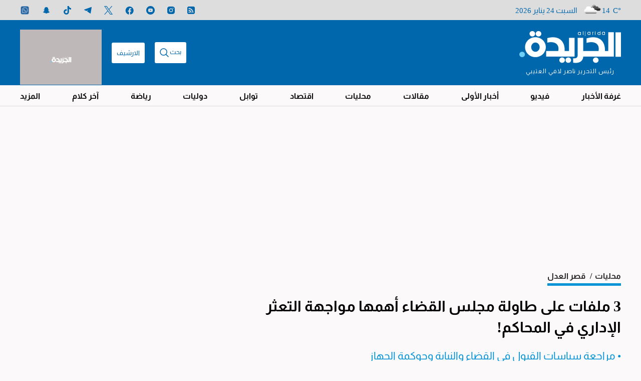

--- FILE ---
content_type: text/html; charset=UTF-8
request_url: https://www.aljarida.com/articles/1622472580413229100/
body_size: 67016
content:
<!DOCTYPE html>
<html   itemscope itemtype="https://schema.org/NewsArticle"   lang="ar" xml:lang="ar" dir="rtl">
<head>
    

<title>    3 ملفات على طاولة مجلس القضاء أهمها مواجهة التعثر الإداري في المحاكم! - جريدة الجريدة الكويتية
</title>

<link rel="icon" type="image/png" href="/theme_aljarida/images/favicon.png"/>

            <meta charset="utf-8"/>
<meta http-equiv="X-UA-Compatible" content="IE=edge,chrome=1"/>
<meta http-equiv="Content-Type" content="text/html; charset=utf-8" />
<meta name="viewport" content="width=device-width, initial-scale=1.0, user-scalable=5" />
<meta name="apple-mobile-web-app-capable" content="yes">
<meta name="author" content="جريدة الجريدة الكويتية" />
<meta name="ROBOTS" content="index,follow"/> 
<meta name="language" content="ar"/> 
<meta name="copyright" content="جريدة الجريدة الكويتية"/>
<meta name="format-detection" content="telephone=no"/>


                        			<meta name="description" content="ونحن على أعتاب نهاية عام قضائي وبداية آخر، تبرز على السطح جملة من القضايا التي تفرض نفسها على الساحة القضائية؛ منها ما يتّصل بإعادة النظر بالمنظومة القضائية الحالية وما يتعلّق بمواجهة التراكم..." />
<meta name="keywords" content="3,ملفات,على,طاولة,مجلس,القضاء,أهمها,مواجهة,التعثر,الإداري,في,المحاكم!" />
<meta name="Idkeywords" content="" />
<meta name="pageType" content="article" />
<meta name="url" content="https://www.aljarida.com/articles/1622472580413229100" />
<meta name="datePublished" content="2021-06-01T00:02:00+03:00" />
<meta name="dateModified" content="2021-06-01T00:02:00+03:00" />
<meta name="author" content="حسين العبدالله" />
<meta name="inLanguage" content="ar" />
<meta property="fb:app_id" content="1650657538535457" />
<meta property="og:url" content="https://www.aljarida.com/articles/1622472580413229100" />
<meta property="og:title" content="3 ملفات على طاولة مجلس القضاء أهمها مواجهة التعثر الإداري في المحاكم!" />
<meta property="og:description" content="ونحن على أعتاب نهاية عام قضائي وبداية آخر، تبرز على السطح جملة من القضايا التي تفرض نفسها على الساحة القضائية؛ منها ما يتّصل بإعادة النظر بالمنظومة القضائية الحالية وما يتعلّق بمواجهة التراكم..." />
<meta property="og:type" content="article" />
<meta property="og:locale" content="ar" />
<meta property="og:site_name" content="جريدة الجريدة الكويتية" />
<meta property="article:published_time" content="2021-06-01 00:02:00" />
<meta property="article:author" content="حسين العبدالله" />
<meta property="article:section" content="محليات" />
<meta name="twitter:card" content="summary_large_image" />
<meta name="twitter:title" content="3 ملفات على طاولة مجلس القضاء أهمها مواجهة التعثر الإداري في المحاكم!" />
<meta name="twitter:description" content="ونحن على أعتاب نهاية عام قضائي وبداية آخر، تبرز على السطح جملة من القضايا التي تفرض نفسها على الساحة القضائية؛ منها ما يتّصل بإعادة النظر بالمنظومة القضائية الحالية وما يتعلّق بمواجهة التراكم..." />
<meta property="og:image" content="https://www.aljarida.com/uploads/imported_images/images/1622472510073224800/1622472892000/1280x960.jpg" />
<meta name="twitter:image" content="https://www.aljarida.com/uploads/imported_images/images/1622472510073224800/1622472892000/1280x960.jpg" />
<meta name="thumbnailUrl" content="https://www.aljarida.com/uploads/imported_images/images/1622472510073224800/1622472892000/1280x960.jpg" />
<meta property="og:image:width" content="800" />
<meta property="og:image:height" content="600" />
<meta itemprop="identifier" content="47675" />
<meta itemprop="headline" content="3 ملفات على طاولة مجلس القضاء أهمها مواجهة التعثر الإداري في المحاكم!" />
<meta itemprop="pageType" content="article" />
<meta itemprop="articleSection" content="محليات" />
<meta itemprop="datePublished" content="2021-06-01T00:02:00+03:00" />
<meta itemprop="dateModified" content="2021-06-01T00:02:00+03:00" />
<meta itemprop="url" content="https://www.aljarida.com/articles/1622472580413229100" />
<meta itemprop="inLanguage" content="ar" />
<meta itemprop="author" content="حسين العبدالله" />
<meta itemprop="image" content="https://www.aljarida.com/uploads/imported_images/images/1622472510073224800/1622472892000/1280x960.jpg" />
<meta itemprop="publisher" content="جريدة الجريدة الكويتية" />
<link rel="amphtml" href="https://www.aljarida.com/articles/1622472580413229100/amp"> <link href="https://www.aljarida.com/articles/1622472580413229100" rel="canonical" >


    <script type="application/ld+json">
        {
            "@context": "https://schema.org",
            "@type": "NewsArticle",
            "dateCreated": "2021-06-01T00:02:00+03:00",
            "datePublished": "2021-06-01T00:02:00+03:00",
            "dateModified": "2021-06-01T00:02:00+03:00",
            "url": "https://www.aljarida.com/articles/1622472580413229100",
            "headline": "3 ملفات على طاولة مجلس القضاء أهمها مواجهة التعثر الإداري في المحاكم!",
            "description": "ونحن على أعتاب نهاية عام قضائي وبداية آخر، تبرز على السطح جملة من القضايا التي تفرض نفسها على الساحة القضائية؛ منها ما يتّصل بإعادة النظر بالمنظومة القضائية الحالية وما يتعلّق بمواجهة التراكم...",
            "keywords": "3,ملفات,على,طاولة,مجلس,القضاء,أهمها,مواجهة,التعثر,الإداري,في,المحاكم!",
            "inLanguage": "ar",
            "mainEntityOfPage":{
              "@type": "WebPage",
              "@id": "https://www.aljarida.com/articles/1622472580413229100"
            },   
            "thumbnailUrl": "https://www.aljarida.com/uploads/imported_images/images/1622472510073224800/1622472892000/1280x960.jpg",
            "image": {
              "@type": "ImageObject",
              "url": "https://www.aljarida.com/uploads/imported_images/images/1622472510073224800/1622472892000/1280x960.jpg"
            },
            "articleBody": "ونحن على أعتاب نهاية عام قضائي وبداية آخر، تبرز على السطح جملة من القضايا التي تفرض نفسها على الساحة القضائية؛ منها ما يتّصل بإعادة النظر بالمنظومة القضائية الحالية وما يتعلّق بمواجهة التراكم الموجود للقضايا الجزائية والطعون، وأخيرا التعثّر الإداري في المحاكم.وبينما تكمن مواجهة ملف إعادة النظر في المنظومة القضائية وما تسببه من طول أمد التقاضي ببعض المعالجات التشريعية عبر مراجعة القوانين المنظمة له كقانون المرافعات وقانون الإجراءات والمحاكمات الجزائية، إلا أنّ القضايا الأخرى لا تتطلب سوى معالجات إدارية جذرية داخلية في الإدارات المساندة لعمل المحاكم، وإلى قرارات حاسمة من المجلس الأعلى للقضاء تتصل بقضية تراكم الطعون والقضايا أمام دوائر الجنح في المحكمة الكلية أو الطعون أمام محكمة التمييز.فلسفة التعاملتلك القضايا لا تحتاج سوى إلى تغيير في فلسفة التعامل من المجلس الأعلى للقضاء، لكونه المهيمن على العمل القضائي، وبما له من رأي فعّال ومؤثر في سلامة المنظومة الإدارية في المحاكم وتسييرها للعمل المساند للمحاكم، فضلا عن مسؤوليته عن قضية تراكم الطعون أمام محكمة التمييز، لكونها ذات بُعد قضائي بالدرجة الأولى وتشريعي بالدرجة الثانية، وهو ما يتعين على مجلس القضاء التصدي لها بعلاجات حقيقية تواكبها، لا طرح أفكار ورؤى يتم تداولها منذ سنوات تسبب عدم الإقدام فيها بارتفاع وتكدس الطعون الى نحو 50 ألف طعن متراكم.وقبل تصدي مجلس القضاء لتلك القضايا، يتعيّن الحديث عن تقييم منظومته الداخلية وفاعلية أعماله بقسميها الفني والإداري في مواجهة تلك القضايا وغيرها.أم أنها تتطلب إعادة النظر في أعمالها اولا عبر تقييم عملها الفني والإداري أم بتطويرها عبر إنشاء لجان أو أفرع داخلية دائمة أو مؤقتة تكون برئاسة أعضاء من مجلس القضاء يكلف بعضهم من المجلس لبحث القضايا ودراستها وتقديم الحلول والعلاجات وعرضها على مجلس القضاء لإقرارها وسرعة تبنيها، خاصة أن مجلس القضاء مطالَب بتقييم عمل بعض الأجهزة الداخلية التي اعتمد عليها منذ نشأته، وهو ما يتأتى بوجود لجان مكلفة بذلك، ومن الضروري أن تستعين تلك اللجان ببعض الخبرات والكفاءات الخارجية والداخلية أن وجدت لتقييم تجربة تلك الأجهزة المتمثلة في جهازَي التفتيش القضائي ومعهد القضاء، وبحث سبل تطويرهما ودعمهما بما ينعكس بالإيجاب على دعم وتقوية وحوكمة المنظومة القضائية الداخلية في بُعديها الفني والقانوني والإداري.ضرورة عملية وفنيةوذلك التقييم المستحق لعمل المجلس الأعلى للقضاء والأذرع التي يعتمد عليها يأتي كضرورة عملية وفنية بسبب زيادة أعداد القضاة والنيابة العامة عمّا كان عليه العدد قبل 10 سنوات وبحث الحاجة المستقبلية في زيادتها السنوية أم ضبطها، فضلا عن بحث قدرة الأجهزة كالتفتيش القضائي ومعهد القضاء في مجاراة تلك الأعداد، إما بالتفتيش على الأعمال القضائية التي يقومون بها وإعداد التقارير السنوية التي تتعلق بتلك الأعمال، وخلق آليات داخلية جديدة تستهدف بسط الرقابة على السلوك الخارجي لهم بما يحفظ الحيدة والنزاهة للجهاز برمته، والتحقيق في الشكاوى التي تقدّم بحقهم، وصولا الى المساءلة والتأديب، أو حفظ تلك الشكاوى، وكذلك الحال فيما يخصّ قدرة معهد القضاء في تقديم البرامج والندوات وورش العمل وتنوعها في كل المجالات القانونية بشكل عام، لاسيما أن المخاطبين بالتدريب والتأهيل القانوني والقضائي في ارتفاع سنوي.ملفاتوعودة الى الملفات المطالب مجلس القضاء بمواجهتها قبل بدء العام القضائي الجديد، والتي تأتي في مقدمتها تقييم المنظومة القضائية التي تعتمد عليها المحاكم والحاجة الى إصلاحها وتطويرها، والبدء بخطوات ذلك الإصلاح، وهو ما يكون أشبه بضرورة تقديم مجلس القضاء الى مشروع إصلاحي أو يسارع في النظر إليه، خاصة بعد أن أتم التطبيق الحالي لمنظومة التقاضي لأكثر من 40 عاما، كما أن ذلك المشروع فيما لو انتهى المجلس من صياغته وإعداده سيتطلب اعتماده من الحكومة ورفعه الى مجلس الأمة لإقراره، وهي مراحل طويلة تستدعي من مجلس القضاء البدء فيها عمليا، لكونه أحد المشاريع التي سيعمل على إنجازها إيمانا بدوره، واستشعارا بالمسؤولية الملقاة على عاتقه، وبما يتلمسه من شكاوى وملاحظات على نحو يومي تستدعي الإسراع في تغيير المنظومة القضائية، واستبدالها بأخرى أكثر مرونة وبساطة وتحقق الجدية المبتغاة من اللجوء الى المحاكم باعتبارها أجهزة معنيّة بالفصل في المنازعات.تراكم الطعونبينما القضية الأخرى التي تستدعي التحرك من المجلس وحده، ولا تتطلب سوى مشرط ومواجهة مباشرة لعلاجها لمواجهة التأخير في الفصل بقضايا الجنح وتراكم الطعون أمام محكمة التمييز، والتي اقتربت من 50 ألف طعن، وستصل قريبا مع منتصف العام القضائي المقبل الى 60 ألف طعن متراكم، ما لم يشرع المجلس سريعا في مواجهتها.وأول تلك الحلول التي يعلمها المجلس نفسه هي ضرورة زيادة عدد دوائر محكمة التمييز، فضلا عن زيادة عدد المستشارين في محكمة التمييز، وذلك من خلال نقل ما يزيد على 30 مستشارا من محكمة الاستئناف لتشكيل نحو 10 دوائر في محكمة التمييز بين جلسات صباحية ومسائية، ومثل تلك الدوائر ستنجح خلال سنتين في إنجاز كل الطعون المتراكمة، فضلا عن الإسراع برفع قيمة كفالات طعون «التمييز» الى الضعف بما يعكس جديتها، فضلا عن التقليل من خطوات عرض الطعون أمام الدوائر كالمشورة، ومن ثم تحديد جلسات لنظر الطعون أمام المحكمة، كما يتعيّن النظر في أمر زيادة عدد المستشارين في نيابة «التمييز» من أجل سرعة إنجاز مذكرات نيابة التمييز التي يشترط القانون الانتهاء منها قبل النظر في أمر الطعون المعروضة أمام المحكمة.التعثر الإداريبينما القضية الأخيرة التي يتعيّن على مجلس القضاء أن ينتفض بشأنها فهي قضية التعثّر الإداري الذي كشف عن غياب الإدارة للإدارات المعنيّة بتسيير المرفق القضائي، إما لغياب كفاءات الإدارة أو كفاءة الموظفين المكلفين إنجاز تلك الأعمال، فضلا عن غياب الرقابة الحقيقية لإخفاق الموظفين في الإدارات كالتنفيذ والإعلان والجدول والحفظ، وأخيرا تخلّي الوزارة عن تقديم الدعم البشري واللوجستي الذي تحتاج إليه المحاكم، والذي أدى الى إحداث فوضى إدارية كبيرة أرهقت المتعاملين معها من قضاة ومحامين ومتقاضين.لا يمكن لصمت مجلس القضاء عن سوء الأداء الإداري من قبل وزارة العدل للمرافق القضائية، وما انعكس معه على شكل التقاضي في المحاكم، أن يستمر أكثر، خصوصا أن الواقع في تراجع وإخفاق مستمر منذ سنوات طويلة، بدلا من أن يكون في تقدّم وتطور، وذلك بسبب فقدان الإدارة الحالية خطة إصلاح بيئة العمل الإداري في المحاكم، وعدم القدرة على الدفع بالعناصر البشرية المؤهلة لذلك، وإبعاد كل أوجه التدخل الانتخابي في النقل والندب بين كل من إدارات الوزارة الى إدارات المحاكم والعكس.تنقية القضاءوتلك القضايا التي نضعها على طاولة المجلس الأعلى للقضاء تتطلب الإسراع في نظرها، لما لها من تأثير كبير على تنقية القضاء من أية ملاحظات وتطوير أجهزته وتبسيط إجراءات التقاضي أمامه وإنجاز إداراته الأعمال الموكلة إليهم بما يفعّل شعار العدالة الناجزة الذي جاء من أجل تحقيق مشروع يسهم في تطوير الخدمات المرتبطة بخدمة العدالة، إلا أنها، مع الأسف، في تراجُع مستمر، وبات مؤلما رؤية ذلك الشعار الذي وضع عام 2015، ولم يتحقق حتى الآن!رفع كفاءة القضاة فنياًرغم أهمية الدور الذي تقدّمه نيابة التمييز في تطوير أداء رجال القضاء وصقلهم بمهارة الكتابة وفهم اتجاهات القضاء ولغة الأحكام، فإنّ مجلس القضاء لم يعتمد عليها بتطوير أداء القضاة ونقلهم بين دفة العمل الفني على المنصة تارة، والعمل البحثي وقراءة الأحكام وكتابة المذكرات تارة أخرى، خصوصا أن أعداد القضاة في ازدياد مستمر، ولم تعد هناك حجّة بوجود نقص، الأمر الذي يستدعي النظر لرفع كفاءة القضاة فنيا، والاستفادة من العمل في نيابة التمييز، فقد أثبت الواقع ارتفاع مستوى من عملوا في قراءة وفهم لغة الأحكام وكتابة المذكرات وفهم اتجاهات القضاء، بعد عملهم سنوات في نيابة التمييز.نادي القضاةفي الوقت الذي اعتمد المجلس الأعلى للقضاء قبل نحو سنتين قرارا بإنشاء ناد للقضاة، بعد انتظار دام أكثر من 40 عاما من المطالبات بإنشاء هذا النادي، ومن بين أهدافه ودواعيه تحقيق التواصل الاجتماعي للقضاة وأعضاء النيابة العامة، فإن هذا المشروع لم يتحقق بعد على أرض الواقع رغم أهميته واثره على القضاء، ورغم أن هذا المشروع كان يستهدف خلق البيئة الاجتماعية والثقافية والترفيهية للقضاة وأعضاء النيابة، تتناسب مع طبائع هذا الجهاز، لكن هذا المطلب لم يتحقق وبات كالحلم لأعضاء القضاء!حسين العبدالله ",
            "author": {
              "@type": "Person",
              "name": "حسين العبدالله"
            },
            "publisher": {
              "@type": "Organization",
              "name": "جريدة الجريدة الكويتية",
              "url": "https://www.aljarida.com",
              "sameAs": ["https://www.facebook.com/aljarida","https://www.instagram.com/aljarida/","https://twitter.com/aljarida","https://www.youtube.com/user/Aljarida","https://t.me/aljarida"],
              "logo": {
                "@type": "ImageObject",
                "url": "https://www.aljarida.com/theme_aljarida/images/logo.png",
                "width": "203",
                "height": "64"
              }
            },
            "copyrightHolder": {
              "@type": "Organization",
              "name": "جريدة الجريدة الكويتية",
              "url": "https://www.aljarida.com"
            }

        }
    </script>

                
<script type="d9ce5f2eec02bee80a60295c-text/javascript">
    window.googletag = window.googletag || {cmd: []};
</script>
    <meta http-equiv="refresh" content="480" >
    <!-- Google tag (gtag.js) -->
    <script async src="https://www.googletagmanager.com/gtag/js?id=G-7812RBJMQ6" type="d9ce5f2eec02bee80a60295c-text/javascript"></script>
    <script type="d9ce5f2eec02bee80a60295c-text/javascript">
        window.dataLayer = window.dataLayer || [];
        function gtag(){dataLayer.push(arguments);}
        gtag('js', new Date());
        setTimeout("gtag('event', '15_sec_read', {'Read':'15 sec'})",15000 );
        setTimeout("gtag('event', '30_sec_read', {'Read':'30 sec'})",30000 );
        gtag('config', 'G-7812RBJMQ6');
    </script>

    <!-- Google Tag Manager -->
    <script type="d9ce5f2eec02bee80a60295c-text/javascript">(function(w,d,s,l,i){w[l]=w[l]||[];w[l].push({'gtm.start': new Date().getTime(),event:'gtm.js'});var f=d.getElementsByTagName(s)[0],j=d.createElement(s),dl=l!='dataLayer'?'&l='+l:'';j.async=true;j.src='https://www.googletagmanager.com/gtm.js?id='+i+dl;f.parentNode.insertBefore(j,f);})(window,document,'script','dataLayer','GTM-TDDZXVZ');</script>
    <!-- End Google Tag Manager -->
<script type="d9ce5f2eec02bee80a60295c-text/javascript">
/*! jQuery v2.2.4 | (c) jQuery Foundation | jquery.org/license */
!function(a,b){"object"==typeof module&&"object"==typeof module.exports?module.exports=a.document?b(a,!0):function(a){if(!a.document)throw new Error("jQuery requires a window with a document");return b(a)}:b(a)}("undefined"!=typeof window?window:this,function(a,b){var c=[],d=a.document,e=c.slice,f=c.concat,g=c.push,h=c.indexOf,i={},j=i.toString,k=i.hasOwnProperty,l={},m="2.2.4",n=function(a,b){return new n.fn.init(a,b)},o=/^[\s\uFEFF\xA0]+|[\s\uFEFF\xA0]+$/g,p=/^-ms-/,q=/-([\da-z])/gi,r=function(a,b){return b.toUpperCase()};n.fn=n.prototype={jquery:m,constructor:n,selector:"",length:0,toArray:function(){return e.call(this)},get:function(a){return null!=a?0>a?this[a+this.length]:this[a]:e.call(this)},pushStack:function(a){var b=n.merge(this.constructor(),a);return b.prevObject=this,b.context=this.context,b},each:function(a){return n.each(this,a)},map:function(a){return this.pushStack(n.map(this,function(b,c){return a.call(b,c,b)}))},slice:function(){return this.pushStack(e.apply(this,arguments))},first:function(){return this.eq(0)},last:function(){return this.eq(-1)},eq:function(a){var b=this.length,c=+a+(0>a?b:0);return this.pushStack(c>=0&&b>c?[this[c]]:[])},end:function(){return this.prevObject||this.constructor()},push:g,sort:c.sort,splice:c.splice},n.extend=n.fn.extend=function(){var a,b,c,d,e,f,g=arguments[0]||{},h=1,i=arguments.length,j=!1;for("boolean"==typeof g&&(j=g,g=arguments[h]||{},h++),"object"==typeof g||n.isFunction(g)||(g={}),h===i&&(g=this,h--);i>h;h++)if(null!=(a=arguments[h]))for(b in a)c=g[b],d=a[b],g!==d&&(j&&d&&(n.isPlainObject(d)||(e=n.isArray(d)))?(e?(e=!1,f=c&&n.isArray(c)?c:[]):f=c&&n.isPlainObject(c)?c:{},g[b]=n.extend(j,f,d)):void 0!==d&&(g[b]=d));return g},n.extend({expando:"jQuery"+(m+Math.random()).replace(/\D/g,""),isReady:!0,error:function(a){throw new Error(a)},noop:function(){},isFunction:function(a){return"function"===n.type(a)},isArray:Array.isArray,isWindow:function(a){return null!=a&&a===a.window},isNumeric:function(a){var b=a&&a.toString();return!n.isArray(a)&&b-parseFloat(b)+1>=0},isPlainObject:function(a){var b;if("object"!==n.type(a)||a.nodeType||n.isWindow(a))return!1;if(a.constructor&&!k.call(a,"constructor")&&!k.call(a.constructor.prototype||{},"isPrototypeOf"))return!1;for(b in a);return void 0===b||k.call(a,b)},isEmptyObject:function(a){var b;for(b in a)return!1;return!0},type:function(a){return null==a?a+"":"object"==typeof a||"function"==typeof a?i[j.call(a)]||"object":typeof a},globalEval:function(a){var b,c=eval;a=n.trim(a),a&&(1===a.indexOf("use strict")?(b=d.createElement("script"),b.text=a,d.head.appendChild(b).parentNode.removeChild(b)):c(a))},camelCase:function(a){return a.replace(p,"ms-").replace(q,r)},nodeName:function(a,b){return a.nodeName&&a.nodeName.toLowerCase()===b.toLowerCase()},each:function(a,b){var c,d=0;if(s(a)){for(c=a.length;c>d;d++)if(b.call(a[d],d,a[d])===!1)break}else for(d in a)if(b.call(a[d],d,a[d])===!1)break;return a},trim:function(a){return null==a?"":(a+"").replace(o,"")},makeArray:function(a,b){var c=b||[];return null!=a&&(s(Object(a))?n.merge(c,"string"==typeof a?[a]:a):g.call(c,a)),c},inArray:function(a,b,c){return null==b?-1:h.call(b,a,c)},merge:function(a,b){for(var c=+b.length,d=0,e=a.length;c>d;d++)a[e++]=b[d];return a.length=e,a},grep:function(a,b,c){for(var d,e=[],f=0,g=a.length,h=!c;g>f;f++)d=!b(a[f],f),d!==h&&e.push(a[f]);return e},map:function(a,b,c){var d,e,g=0,h=[];if(s(a))for(d=a.length;d>g;g++)e=b(a[g],g,c),null!=e&&h.push(e);else for(g in a)e=b(a[g],g,c),null!=e&&h.push(e);return f.apply([],h)},guid:1,proxy:function(a,b){var c,d,f;return"string"==typeof b&&(c=a[b],b=a,a=c),n.isFunction(a)?(d=e.call(arguments,2),f=function(){return a.apply(b||this,d.concat(e.call(arguments)))},f.guid=a.guid=a.guid||n.guid++,f):void 0},now:Date.now,support:l}),"function"==typeof Symbol&&(n.fn[Symbol.iterator]=c[Symbol.iterator]),n.each("Boolean Number String Function Array Date RegExp Object Error Symbol".split(" "),function(a,b){i["[object "+b+"]"]=b.toLowerCase()});function s(a){var b=!!a&&"length"in a&&a.length,c=n.type(a);return"function"===c||n.isWindow(a)?!1:"array"===c||0===b||"number"==typeof b&&b>0&&b-1 in a}var t=function(a){var b,c,d,e,f,g,h,i,j,k,l,m,n,o,p,q,r,s,t,u="sizzle"+1*new Date,v=a.document,w=0,x=0,y=ga(),z=ga(),A=ga(),B=function(a,b){return a===b&&(l=!0),0},C=1<<31,D={}.hasOwnProperty,E=[],F=E.pop,G=E.push,H=E.push,I=E.slice,J=function(a,b){for(var c=0,d=a.length;d>c;c++)if(a[c]===b)return c;return-1},K="checked|selected|async|autofocus|autoplay|controls|defer|disabled|hidden|ismap|loop|multiple|open|readonly|required|scoped",L="[\\x20\\t\\r\\n\\f]",M="(?:\\\\.|[\\w-]|[^\\x00-\\xa0])+",N="\\["+L+"*("+M+")(?:"+L+"*([*^$|!~]?=)"+L+"*(?:'((?:\\\\.|[^\\\\'])*)'|\"((?:\\\\.|[^\\\\\"])*)\"|("+M+"))|)"+L+"*\\]",O=":("+M+")(?:\\((('((?:\\\\.|[^\\\\'])*)'|\"((?:\\\\.|[^\\\\\"])*)\")|((?:\\\\.|[^\\\\()[\\]]|"+N+")*)|.*)\\)|)",P=new RegExp(L+"+","g"),Q=new RegExp("^"+L+"+|((?:^|[^\\\\])(?:\\\\.)*)"+L+"+$","g"),R=new RegExp("^"+L+"*,"+L+"*"),S=new RegExp("^"+L+"*([>+~]|"+L+")"+L+"*"),T=new RegExp("="+L+"*([^\\]'\"]*?)"+L+"*\\]","g"),U=new RegExp(O),V=new RegExp("^"+M+"$"),W={ID:new RegExp("^#("+M+")"),CLASS:new RegExp("^\\.("+M+")"),TAG:new RegExp("^("+M+"|[*])"),ATTR:new RegExp("^"+N),PSEUDO:new RegExp("^"+O),CHILD:new RegExp("^:(only|first|last|nth|nth-last)-(child|of-type)(?:\\("+L+"*(even|odd|(([+-]|)(\\d*)n|)"+L+"*(?:([+-]|)"+L+"*(\\d+)|))"+L+"*\\)|)","i"),bool:new RegExp("^(?:"+K+")$","i"),needsContext:new RegExp("^"+L+"*[>+~]|:(even|odd|eq|gt|lt|nth|first|last)(?:\\("+L+"*((?:-\\d)?\\d*)"+L+"*\\)|)(?=[^-]|$)","i")},X=/^(?:input|select|textarea|button)$/i,Y=/^h\d$/i,Z=/^[^{]+\{\s*\[native \w/,$=/^(?:#([\w-]+)|(\w+)|\.([\w-]+))$/,_=/[+~]/,aa=/'|\\/g,ba=new RegExp("\\\\([\\da-f]{1,6}"+L+"?|("+L+")|.)","ig"),ca=function(a,b,c){var d="0x"+b-65536;return d!==d||c?b:0>d?String.fromCharCode(d+65536):String.fromCharCode(d>>10|55296,1023&d|56320)},da=function(){m()};try{H.apply(E=I.call(v.childNodes),v.childNodes),E[v.childNodes.length].nodeType}catch(ea){H={apply:E.length?function(a,b){G.apply(a,I.call(b))}:function(a,b){var c=a.length,d=0;while(a[c++]=b[d++]);a.length=c-1}}}function fa(a,b,d,e){var f,h,j,k,l,o,r,s,w=b&&b.ownerDocument,x=b?b.nodeType:9;if(d=d||[],"string"!=typeof a||!a||1!==x&&9!==x&&11!==x)return d;if(!e&&((b?b.ownerDocument||b:v)!==n&&m(b),b=b||n,p)){if(11!==x&&(o=$.exec(a)))if(f=o[1]){if(9===x){if(!(j=b.getElementById(f)))return d;if(j.id===f)return d.push(j),d}else if(w&&(j=w.getElementById(f))&&t(b,j)&&j.id===f)return d.push(j),d}else{if(o[2])return H.apply(d,b.getElementsByTagName(a)),d;if((f=o[3])&&c.getElementsByClassName&&b.getElementsByClassName)return H.apply(d,b.getElementsByClassName(f)),d}if(c.qsa&&!A[a+" "]&&(!q||!q.test(a))){if(1!==x)w=b,s=a;else if("object"!==b.nodeName.toLowerCase()){(k=b.getAttribute("id"))?k=k.replace(aa,"\\$&"):b.setAttribute("id",k=u),r=g(a),h=r.length,l=V.test(k)?"#"+k:"[id='"+k+"']";while(h--)r[h]=l+" "+qa(r[h]);s=r.join(","),w=_.test(a)&&oa(b.parentNode)||b}if(s)try{return H.apply(d,w.querySelectorAll(s)),d}catch(y){}finally{k===u&&b.removeAttribute("id")}}}return i(a.replace(Q,"$1"),b,d,e)}function ga(){var a=[];function b(c,e){return a.push(c+" ")>d.cacheLength&&delete b[a.shift()],b[c+" "]=e}return b}function ha(a){return a[u]=!0,a}function ia(a){var b=n.createElement("div");try{return!!a(b)}catch(c){return!1}finally{b.parentNode&&b.parentNode.removeChild(b),b=null}}function ja(a,b){var c=a.split("|"),e=c.length;while(e--)d.attrHandle[c[e]]=b}function ka(a,b){var c=b&&a,d=c&&1===a.nodeType&&1===b.nodeType&&(~b.sourceIndex||C)-(~a.sourceIndex||C);if(d)return d;if(c)while(c=c.nextSibling)if(c===b)return-1;return a?1:-1}function la(a){return function(b){var c=b.nodeName.toLowerCase();return"input"===c&&b.type===a}}function ma(a){return function(b){var c=b.nodeName.toLowerCase();return("input"===c||"button"===c)&&b.type===a}}function na(a){return ha(function(b){return b=+b,ha(function(c,d){var e,f=a([],c.length,b),g=f.length;while(g--)c[e=f[g]]&&(c[e]=!(d[e]=c[e]))})})}function oa(a){return a&&"undefined"!=typeof a.getElementsByTagName&&a}c=fa.support={},f=fa.isXML=function(a){var b=a&&(a.ownerDocument||a).documentElement;return b?"HTML"!==b.nodeName:!1},m=fa.setDocument=function(a){var b,e,g=a?a.ownerDocument||a:v;return g!==n&&9===g.nodeType&&g.documentElement?(n=g,o=n.documentElement,p=!f(n),(e=n.defaultView)&&e.top!==e&&(e.addEventListener?e.addEventListener("unload",da,!1):e.attachEvent&&e.attachEvent("onunload",da)),c.attributes=ia(function(a){return a.className="i",!a.getAttribute("className")}),c.getElementsByTagName=ia(function(a){return a.appendChild(n.createComment("")),!a.getElementsByTagName("*").length}),c.getElementsByClassName=Z.test(n.getElementsByClassName),c.getById=ia(function(a){return o.appendChild(a).id=u,!n.getElementsByName||!n.getElementsByName(u).length}),c.getById?(d.find.ID=function(a,b){if("undefined"!=typeof b.getElementById&&p){var c=b.getElementById(a);return c?[c]:[]}},d.filter.ID=function(a){var b=a.replace(ba,ca);return function(a){return a.getAttribute("id")===b}}):(delete d.find.ID,d.filter.ID=function(a){var b=a.replace(ba,ca);return function(a){var c="undefined"!=typeof a.getAttributeNode&&a.getAttributeNode("id");return c&&c.value===b}}),d.find.TAG=c.getElementsByTagName?function(a,b){return"undefined"!=typeof b.getElementsByTagName?b.getElementsByTagName(a):c.qsa?b.querySelectorAll(a):void 0}:function(a,b){var c,d=[],e=0,f=b.getElementsByTagName(a);if("*"===a){while(c=f[e++])1===c.nodeType&&d.push(c);return d}return f},d.find.CLASS=c.getElementsByClassName&&function(a,b){return"undefined"!=typeof b.getElementsByClassName&&p?b.getElementsByClassName(a):void 0},r=[],q=[],(c.qsa=Z.test(n.querySelectorAll))&&(ia(function(a){o.appendChild(a).innerHTML="<a id='"+u+"'></a><select id='"+u+"-\r\\' msallowcapture=''><option selected=''></option></select>",a.querySelectorAll("[msallowcapture^='']").length&&q.push("[*^$]="+L+"*(?:''|\"\")"),a.querySelectorAll("[selected]").length||q.push("\\["+L+"*(?:value|"+K+")"),a.querySelectorAll("[id~="+u+"-]").length||q.push("~="),a.querySelectorAll(":checked").length||q.push(":checked"),a.querySelectorAll("a#"+u+"+*").length||q.push(".#.+[+~]")}),ia(function(a){var b=n.createElement("input");b.setAttribute("type","hidden"),a.appendChild(b).setAttribute("name","D"),a.querySelectorAll("[name=d]").length&&q.push("name"+L+"*[*^$|!~]?="),a.querySelectorAll(":enabled").length||q.push(":enabled",":disabled"),a.querySelectorAll("*,:x"),q.push(",.*:")})),(c.matchesSelector=Z.test(s=o.matches||o.webkitMatchesSelector||o.mozMatchesSelector||o.oMatchesSelector||o.msMatchesSelector))&&ia(function(a){c.disconnectedMatch=s.call(a,"div"),s.call(a,"[s!='']:x"),r.push("!=",O)}),q=q.length&&new RegExp(q.join("|")),r=r.length&&new RegExp(r.join("|")),b=Z.test(o.compareDocumentPosition),t=b||Z.test(o.contains)?function(a,b){var c=9===a.nodeType?a.documentElement:a,d=b&&b.parentNode;return a===d||!(!d||1!==d.nodeType||!(c.contains?c.contains(d):a.compareDocumentPosition&&16&a.compareDocumentPosition(d)))}:function(a,b){if(b)while(b=b.parentNode)if(b===a)return!0;return!1},B=b?function(a,b){if(a===b)return l=!0,0;var d=!a.compareDocumentPosition-!b.compareDocumentPosition;return d?d:(d=(a.ownerDocument||a)===(b.ownerDocument||b)?a.compareDocumentPosition(b):1,1&d||!c.sortDetached&&b.compareDocumentPosition(a)===d?a===n||a.ownerDocument===v&&t(v,a)?-1:b===n||b.ownerDocument===v&&t(v,b)?1:k?J(k,a)-J(k,b):0:4&d?-1:1)}:function(a,b){if(a===b)return l=!0,0;var c,d=0,e=a.parentNode,f=b.parentNode,g=[a],h=[b];if(!e||!f)return a===n?-1:b===n?1:e?-1:f?1:k?J(k,a)-J(k,b):0;if(e===f)return ka(a,b);c=a;while(c=c.parentNode)g.unshift(c);c=b;while(c=c.parentNode)h.unshift(c);while(g[d]===h[d])d++;return d?ka(g[d],h[d]):g[d]===v?-1:h[d]===v?1:0},n):n},fa.matches=function(a,b){return fa(a,null,null,b)},fa.matchesSelector=function(a,b){if((a.ownerDocument||a)!==n&&m(a),b=b.replace(T,"='$1']"),c.matchesSelector&&p&&!A[b+" "]&&(!r||!r.test(b))&&(!q||!q.test(b)))try{var d=s.call(a,b);if(d||c.disconnectedMatch||a.document&&11!==a.document.nodeType)return d}catch(e){}return fa(b,n,null,[a]).length>0},fa.contains=function(a,b){return(a.ownerDocument||a)!==n&&m(a),t(a,b)},fa.attr=function(a,b){(a.ownerDocument||a)!==n&&m(a);var e=d.attrHandle[b.toLowerCase()],f=e&&D.call(d.attrHandle,b.toLowerCase())?e(a,b,!p):void 0;return void 0!==f?f:c.attributes||!p?a.getAttribute(b):(f=a.getAttributeNode(b))&&f.specified?f.value:null},fa.error=function(a){throw new Error("Syntax error, unrecognized expression: "+a)},fa.uniqueSort=function(a){var b,d=[],e=0,f=0;if(l=!c.detectDuplicates,k=!c.sortStable&&a.slice(0),a.sort(B),l){while(b=a[f++])b===a[f]&&(e=d.push(f));while(e--)a.splice(d[e],1)}return k=null,a},e=fa.getText=function(a){var b,c="",d=0,f=a.nodeType;if(f){if(1===f||9===f||11===f){if("string"==typeof a.textContent)return a.textContent;for(a=a.firstChild;a;a=a.nextSibling)c+=e(a)}else if(3===f||4===f)return a.nodeValue}else while(b=a[d++])c+=e(b);return c},d=fa.selectors={cacheLength:50,createPseudo:ha,match:W,attrHandle:{},find:{},relative:{">":{dir:"parentNode",first:!0}," ":{dir:"parentNode"},"+":{dir:"previousSibling",first:!0},"~":{dir:"previousSibling"}},preFilter:{ATTR:function(a){return a[1]=a[1].replace(ba,ca),a[3]=(a[3]||a[4]||a[5]||"").replace(ba,ca),"~="===a[2]&&(a[3]=" "+a[3]+" "),a.slice(0,4)},CHILD:function(a){return a[1]=a[1].toLowerCase(),"nth"===a[1].slice(0,3)?(a[3]||fa.error(a[0]),a[4]=+(a[4]?a[5]+(a[6]||1):2*("even"===a[3]||"odd"===a[3])),a[5]=+(a[7]+a[8]||"odd"===a[3])):a[3]&&fa.error(a[0]),a},PSEUDO:function(a){var b,c=!a[6]&&a[2];return W.CHILD.test(a[0])?null:(a[3]?a[2]=a[4]||a[5]||"":c&&U.test(c)&&(b=g(c,!0))&&(b=c.indexOf(")",c.length-b)-c.length)&&(a[0]=a[0].slice(0,b),a[2]=c.slice(0,b)),a.slice(0,3))}},filter:{TAG:function(a){var b=a.replace(ba,ca).toLowerCase();return"*"===a?function(){return!0}:function(a){return a.nodeName&&a.nodeName.toLowerCase()===b}},CLASS:function(a){var b=y[a+" "];return b||(b=new RegExp("(^|"+L+")"+a+"("+L+"|$)"))&&y(a,function(a){return b.test("string"==typeof a.className&&a.className||"undefined"!=typeof a.getAttribute&&a.getAttribute("class")||"")})},ATTR:function(a,b,c){return function(d){var e=fa.attr(d,a);return null==e?"!="===b:b?(e+="","="===b?e===c:"!="===b?e!==c:"^="===b?c&&0===e.indexOf(c):"*="===b?c&&e.indexOf(c)>-1:"$="===b?c&&e.slice(-c.length)===c:"~="===b?(" "+e.replace(P," ")+" ").indexOf(c)>-1:"|="===b?e===c||e.slice(0,c.length+1)===c+"-":!1):!0}},CHILD:function(a,b,c,d,e){var f="nth"!==a.slice(0,3),g="last"!==a.slice(-4),h="of-type"===b;return 1===d&&0===e?function(a){return!!a.parentNode}:function(b,c,i){var j,k,l,m,n,o,p=f!==g?"nextSibling":"previousSibling",q=b.parentNode,r=h&&b.nodeName.toLowerCase(),s=!i&&!h,t=!1;if(q){if(f){while(p){m=b;while(m=m[p])if(h?m.nodeName.toLowerCase()===r:1===m.nodeType)return!1;o=p="only"===a&&!o&&"nextSibling"}return!0}if(o=[g?q.firstChild:q.lastChild],g&&s){m=q,l=m[u]||(m[u]={}),k=l[m.uniqueID]||(l[m.uniqueID]={}),j=k[a]||[],n=j[0]===w&&j[1],t=n&&j[2],m=n&&q.childNodes[n];while(m=++n&&m&&m[p]||(t=n=0)||o.pop())if(1===m.nodeType&&++t&&m===b){k[a]=[w,n,t];break}}else if(s&&(m=b,l=m[u]||(m[u]={}),k=l[m.uniqueID]||(l[m.uniqueID]={}),j=k[a]||[],n=j[0]===w&&j[1],t=n),t===!1)while(m=++n&&m&&m[p]||(t=n=0)||o.pop())if((h?m.nodeName.toLowerCase()===r:1===m.nodeType)&&++t&&(s&&(l=m[u]||(m[u]={}),k=l[m.uniqueID]||(l[m.uniqueID]={}),k[a]=[w,t]),m===b))break;return t-=e,t===d||t%d===0&&t/d>=0}}},PSEUDO:function(a,b){var c,e=d.pseudos[a]||d.setFilters[a.toLowerCase()]||fa.error("unsupported pseudo: "+a);return e[u]?e(b):e.length>1?(c=[a,a,"",b],d.setFilters.hasOwnProperty(a.toLowerCase())?ha(function(a,c){var d,f=e(a,b),g=f.length;while(g--)d=J(a,f[g]),a[d]=!(c[d]=f[g])}):function(a){return e(a,0,c)}):e}},pseudos:{not:ha(function(a){var b=[],c=[],d=h(a.replace(Q,"$1"));return d[u]?ha(function(a,b,c,e){var f,g=d(a,null,e,[]),h=a.length;while(h--)(f=g[h])&&(a[h]=!(b[h]=f))}):function(a,e,f){return b[0]=a,d(b,null,f,c),b[0]=null,!c.pop()}}),has:ha(function(a){return function(b){return fa(a,b).length>0}}),contains:ha(function(a){return a=a.replace(ba,ca),function(b){return(b.textContent||b.innerText||e(b)).indexOf(a)>-1}}),lang:ha(function(a){return V.test(a||"")||fa.error("unsupported lang: "+a),a=a.replace(ba,ca).toLowerCase(),function(b){var c;do if(c=p?b.lang:b.getAttribute("xml:lang")||b.getAttribute("lang"))return c=c.toLowerCase(),c===a||0===c.indexOf(a+"-");while((b=b.parentNode)&&1===b.nodeType);return!1}}),target:function(b){var c=a.location&&a.location.hash;return c&&c.slice(1)===b.id},root:function(a){return a===o},focus:function(a){return a===n.activeElement&&(!n.hasFocus||n.hasFocus())&&!!(a.type||a.href||~a.tabIndex)},enabled:function(a){return a.disabled===!1},disabled:function(a){return a.disabled===!0},checked:function(a){var b=a.nodeName.toLowerCase();return"input"===b&&!!a.checked||"option"===b&&!!a.selected},selected:function(a){return a.parentNode&&a.parentNode.selectedIndex,a.selected===!0},empty:function(a){for(a=a.firstChild;a;a=a.nextSibling)if(a.nodeType<6)return!1;return!0},parent:function(a){return!d.pseudos.empty(a)},header:function(a){return Y.test(a.nodeName)},input:function(a){return X.test(a.nodeName)},button:function(a){var b=a.nodeName.toLowerCase();return"input"===b&&"button"===a.type||"button"===b},text:function(a){var b;return"input"===a.nodeName.toLowerCase()&&"text"===a.type&&(null==(b=a.getAttribute("type"))||"text"===b.toLowerCase())},first:na(function(){return[0]}),last:na(function(a,b){return[b-1]}),eq:na(function(a,b,c){return[0>c?c+b:c]}),even:na(function(a,b){for(var c=0;b>c;c+=2)a.push(c);return a}),odd:na(function(a,b){for(var c=1;b>c;c+=2)a.push(c);return a}),lt:na(function(a,b,c){for(var d=0>c?c+b:c;--d>=0;)a.push(d);return a}),gt:na(function(a,b,c){for(var d=0>c?c+b:c;++d<b;)a.push(d);return a})}},d.pseudos.nth=d.pseudos.eq;for(b in{radio:!0,checkbox:!0,file:!0,password:!0,image:!0})d.pseudos[b]=la(b);for(b in{submit:!0,reset:!0})d.pseudos[b]=ma(b);function pa(){}pa.prototype=d.filters=d.pseudos,d.setFilters=new pa,g=fa.tokenize=function(a,b){var c,e,f,g,h,i,j,k=z[a+" "];if(k)return b?0:k.slice(0);h=a,i=[],j=d.preFilter;while(h){c&&!(e=R.exec(h))||(e&&(h=h.slice(e[0].length)||h),i.push(f=[])),c=!1,(e=S.exec(h))&&(c=e.shift(),f.push({value:c,type:e[0].replace(Q," ")}),h=h.slice(c.length));for(g in d.filter)!(e=W[g].exec(h))||j[g]&&!(e=j[g](e))||(c=e.shift(),f.push({value:c,type:g,matches:e}),h=h.slice(c.length));if(!c)break}return b?h.length:h?fa.error(a):z(a,i).slice(0)};function qa(a){for(var b=0,c=a.length,d="";c>b;b++)d+=a[b].value;return d}function ra(a,b,c){var d=b.dir,e=c&&"parentNode"===d,f=x++;return b.first?function(b,c,f){while(b=b[d])if(1===b.nodeType||e)return a(b,c,f)}:function(b,c,g){var h,i,j,k=[w,f];if(g){while(b=b[d])if((1===b.nodeType||e)&&a(b,c,g))return!0}else while(b=b[d])if(1===b.nodeType||e){if(j=b[u]||(b[u]={}),i=j[b.uniqueID]||(j[b.uniqueID]={}),(h=i[d])&&h[0]===w&&h[1]===f)return k[2]=h[2];if(i[d]=k,k[2]=a(b,c,g))return!0}}}function sa(a){return a.length>1?function(b,c,d){var e=a.length;while(e--)if(!a[e](b,c,d))return!1;return!0}:a[0]}function ta(a,b,c){for(var d=0,e=b.length;e>d;d++)fa(a,b[d],c);return c}function ua(a,b,c,d,e){for(var f,g=[],h=0,i=a.length,j=null!=b;i>h;h++)(f=a[h])&&(c&&!c(f,d,e)||(g.push(f),j&&b.push(h)));return g}function va(a,b,c,d,e,f){return d&&!d[u]&&(d=va(d)),e&&!e[u]&&(e=va(e,f)),ha(function(f,g,h,i){var j,k,l,m=[],n=[],o=g.length,p=f||ta(b||"*",h.nodeType?[h]:h,[]),q=!a||!f&&b?p:ua(p,m,a,h,i),r=c?e||(f?a:o||d)?[]:g:q;if(c&&c(q,r,h,i),d){j=ua(r,n),d(j,[],h,i),k=j.length;while(k--)(l=j[k])&&(r[n[k]]=!(q[n[k]]=l))}if(f){if(e||a){if(e){j=[],k=r.length;while(k--)(l=r[k])&&j.push(q[k]=l);e(null,r=[],j,i)}k=r.length;while(k--)(l=r[k])&&(j=e?J(f,l):m[k])>-1&&(f[j]=!(g[j]=l))}}else r=ua(r===g?r.splice(o,r.length):r),e?e(null,g,r,i):H.apply(g,r)})}function wa(a){for(var b,c,e,f=a.length,g=d.relative[a[0].type],h=g||d.relative[" "],i=g?1:0,k=ra(function(a){return a===b},h,!0),l=ra(function(a){return J(b,a)>-1},h,!0),m=[function(a,c,d){var e=!g&&(d||c!==j)||((b=c).nodeType?k(a,c,d):l(a,c,d));return b=null,e}];f>i;i++)if(c=d.relative[a[i].type])m=[ra(sa(m),c)];else{if(c=d.filter[a[i].type].apply(null,a[i].matches),c[u]){for(e=++i;f>e;e++)if(d.relative[a[e].type])break;return va(i>1&&sa(m),i>1&&qa(a.slice(0,i-1).concat({value:" "===a[i-2].type?"*":""})).replace(Q,"$1"),c,e>i&&wa(a.slice(i,e)),f>e&&wa(a=a.slice(e)),f>e&&qa(a))}m.push(c)}return sa(m)}function xa(a,b){var c=b.length>0,e=a.length>0,f=function(f,g,h,i,k){var l,o,q,r=0,s="0",t=f&&[],u=[],v=j,x=f||e&&d.find.TAG("*",k),y=w+=null==v?1:Math.random()||.1,z=x.length;for(k&&(j=g===n||g||k);s!==z&&null!=(l=x[s]);s++){if(e&&l){o=0,g||l.ownerDocument===n||(m(l),h=!p);while(q=a[o++])if(q(l,g||n,h)){i.push(l);break}k&&(w=y)}c&&((l=!q&&l)&&r--,f&&t.push(l))}if(r+=s,c&&s!==r){o=0;while(q=b[o++])q(t,u,g,h);if(f){if(r>0)while(s--)t[s]||u[s]||(u[s]=F.call(i));u=ua(u)}H.apply(i,u),k&&!f&&u.length>0&&r+b.length>1&&fa.uniqueSort(i)}return k&&(w=y,j=v),t};return c?ha(f):f}return h=fa.compile=function(a,b){var c,d=[],e=[],f=A[a+" "];if(!f){b||(b=g(a)),c=b.length;while(c--)f=wa(b[c]),f[u]?d.push(f):e.push(f);f=A(a,xa(e,d)),f.selector=a}return f},i=fa.select=function(a,b,e,f){var i,j,k,l,m,n="function"==typeof a&&a,o=!f&&g(a=n.selector||a);if(e=e||[],1===o.length){if(j=o[0]=o[0].slice(0),j.length>2&&"ID"===(k=j[0]).type&&c.getById&&9===b.nodeType&&p&&d.relative[j[1].type]){if(b=(d.find.ID(k.matches[0].replace(ba,ca),b)||[])[0],!b)return e;n&&(b=b.parentNode),a=a.slice(j.shift().value.length)}i=W.needsContext.test(a)?0:j.length;while(i--){if(k=j[i],d.relative[l=k.type])break;if((m=d.find[l])&&(f=m(k.matches[0].replace(ba,ca),_.test(j[0].type)&&oa(b.parentNode)||b))){if(j.splice(i,1),a=f.length&&qa(j),!a)return H.apply(e,f),e;break}}}return(n||h(a,o))(f,b,!p,e,!b||_.test(a)&&oa(b.parentNode)||b),e},c.sortStable=u.split("").sort(B).join("")===u,c.detectDuplicates=!!l,m(),c.sortDetached=ia(function(a){return 1&a.compareDocumentPosition(n.createElement("div"))}),ia(function(a){return a.innerHTML="<a href='#'></a>","#"===a.firstChild.getAttribute("href")})||ja("type|href|height|width",function(a,b,c){return c?void 0:a.getAttribute(b,"type"===b.toLowerCase()?1:2)}),c.attributes&&ia(function(a){return a.innerHTML="<input/>",a.firstChild.setAttribute("value",""),""===a.firstChild.getAttribute("value")})||ja("value",function(a,b,c){return c||"input"!==a.nodeName.toLowerCase()?void 0:a.defaultValue}),ia(function(a){return null==a.getAttribute("disabled")})||ja(K,function(a,b,c){var d;return c?void 0:a[b]===!0?b.toLowerCase():(d=a.getAttributeNode(b))&&d.specified?d.value:null}),fa}(a);n.find=t,n.expr=t.selectors,n.expr[":"]=n.expr.pseudos,n.uniqueSort=n.unique=t.uniqueSort,n.text=t.getText,n.isXMLDoc=t.isXML,n.contains=t.contains;var u=function(a,b,c){var d=[],e=void 0!==c;while((a=a[b])&&9!==a.nodeType)if(1===a.nodeType){if(e&&n(a).is(c))break;d.push(a)}return d},v=function(a,b){for(var c=[];a;a=a.nextSibling)1===a.nodeType&&a!==b&&c.push(a);return c},w=n.expr.match.needsContext,x=/^<([\w-]+)\s*\/?>(?:<\/\1>|)$/,y=/^.[^:#\[\.,]*$/;function z(a,b,c){if(n.isFunction(b))return n.grep(a,function(a,d){return!!b.call(a,d,a)!==c});if(b.nodeType)return n.grep(a,function(a){return a===b!==c});if("string"==typeof b){if(y.test(b))return n.filter(b,a,c);b=n.filter(b,a)}return n.grep(a,function(a){return h.call(b,a)>-1!==c})}n.filter=function(a,b,c){var d=b[0];return c&&(a=":not("+a+")"),1===b.length&&1===d.nodeType?n.find.matchesSelector(d,a)?[d]:[]:n.find.matches(a,n.grep(b,function(a){return 1===a.nodeType}))},n.fn.extend({find:function(a){var b,c=this.length,d=[],e=this;if("string"!=typeof a)return this.pushStack(n(a).filter(function(){for(b=0;c>b;b++)if(n.contains(e[b],this))return!0}));for(b=0;c>b;b++)n.find(a,e[b],d);return d=this.pushStack(c>1?n.unique(d):d),d.selector=this.selector?this.selector+" "+a:a,d},filter:function(a){return this.pushStack(z(this,a||[],!1))},not:function(a){return this.pushStack(z(this,a||[],!0))},is:function(a){return!!z(this,"string"==typeof a&&w.test(a)?n(a):a||[],!1).length}});var A,B=/^(?:\s*(<[\w\W]+>)[^>]*|#([\w-]*))$/,C=n.fn.init=function(a,b,c){var e,f;if(!a)return this;if(c=c||A,"string"==typeof a){if(e="<"===a[0]&&">"===a[a.length-1]&&a.length>=3?[null,a,null]:B.exec(a),!e||!e[1]&&b)return!b||b.jquery?(b||c).find(a):this.constructor(b).find(a);if(e[1]){if(b=b instanceof n?b[0]:b,n.merge(this,n.parseHTML(e[1],b&&b.nodeType?b.ownerDocument||b:d,!0)),x.test(e[1])&&n.isPlainObject(b))for(e in b)n.isFunction(this[e])?this[e](b[e]):this.attr(e,b[e]);return this}return f=d.getElementById(e[2]),f&&f.parentNode&&(this.length=1,this[0]=f),this.context=d,this.selector=a,this}return a.nodeType?(this.context=this[0]=a,this.length=1,this):n.isFunction(a)?void 0!==c.ready?c.ready(a):a(n):(void 0!==a.selector&&(this.selector=a.selector,this.context=a.context),n.makeArray(a,this))};C.prototype=n.fn,A=n(d);var D=/^(?:parents|prev(?:Until|All))/,E={children:!0,contents:!0,next:!0,prev:!0};n.fn.extend({has:function(a){var b=n(a,this),c=b.length;return this.filter(function(){for(var a=0;c>a;a++)if(n.contains(this,b[a]))return!0})},closest:function(a,b){for(var c,d=0,e=this.length,f=[],g=w.test(a)||"string"!=typeof a?n(a,b||this.context):0;e>d;d++)for(c=this[d];c&&c!==b;c=c.parentNode)if(c.nodeType<11&&(g?g.index(c)>-1:1===c.nodeType&&n.find.matchesSelector(c,a))){f.push(c);break}return this.pushStack(f.length>1?n.uniqueSort(f):f)},index:function(a){return a?"string"==typeof a?h.call(n(a),this[0]):h.call(this,a.jquery?a[0]:a):this[0]&&this[0].parentNode?this.first().prevAll().length:-1},add:function(a,b){return this.pushStack(n.uniqueSort(n.merge(this.get(),n(a,b))))},addBack:function(a){return this.add(null==a?this.prevObject:this.prevObject.filter(a))}});function F(a,b){while((a=a[b])&&1!==a.nodeType);return a}n.each({parent:function(a){var b=a.parentNode;return b&&11!==b.nodeType?b:null},parents:function(a){return u(a,"parentNode")},parentsUntil:function(a,b,c){return u(a,"parentNode",c)},next:function(a){return F(a,"nextSibling")},prev:function(a){return F(a,"previousSibling")},nextAll:function(a){return u(a,"nextSibling")},prevAll:function(a){return u(a,"previousSibling")},nextUntil:function(a,b,c){return u(a,"nextSibling",c)},prevUntil:function(a,b,c){return u(a,"previousSibling",c)},siblings:function(a){return v((a.parentNode||{}).firstChild,a)},children:function(a){return v(a.firstChild)},contents:function(a){return a.contentDocument||n.merge([],a.childNodes)}},function(a,b){n.fn[a]=function(c,d){var e=n.map(this,b,c);return"Until"!==a.slice(-5)&&(d=c),d&&"string"==typeof d&&(e=n.filter(d,e)),this.length>1&&(E[a]||n.uniqueSort(e),D.test(a)&&e.reverse()),this.pushStack(e)}});var G=/\S+/g;function H(a){var b={};return n.each(a.match(G)||[],function(a,c){b[c]=!0}),b}n.Callbacks=function(a){a="string"==typeof a?H(a):n.extend({},a);var b,c,d,e,f=[],g=[],h=-1,i=function(){for(e=a.once,d=b=!0;g.length;h=-1){c=g.shift();while(++h<f.length)f[h].apply(c[0],c[1])===!1&&a.stopOnFalse&&(h=f.length,c=!1)}a.memory||(c=!1),b=!1,e&&(f=c?[]:"")},j={add:function(){return f&&(c&&!b&&(h=f.length-1,g.push(c)),function d(b){n.each(b,function(b,c){n.isFunction(c)?a.unique&&j.has(c)||f.push(c):c&&c.length&&"string"!==n.type(c)&&d(c)})}(arguments),c&&!b&&i()),this},remove:function(){return n.each(arguments,function(a,b){var c;while((c=n.inArray(b,f,c))>-1)f.splice(c,1),h>=c&&h--}),this},has:function(a){return a?n.inArray(a,f)>-1:f.length>0},empty:function(){return f&&(f=[]),this},disable:function(){return e=g=[],f=c="",this},disabled:function(){return!f},lock:function(){return e=g=[],c||(f=c=""),this},locked:function(){return!!e},fireWith:function(a,c){return e||(c=c||[],c=[a,c.slice?c.slice():c],g.push(c),b||i()),this},fire:function(){return j.fireWith(this,arguments),this},fired:function(){return!!d}};return j},n.extend({Deferred:function(a){var b=[["resolve","done",n.Callbacks("once memory"),"resolved"],["reject","fail",n.Callbacks("once memory"),"rejected"],["notify","progress",n.Callbacks("memory")]],c="pending",d={state:function(){return c},always:function(){return e.done(arguments).fail(arguments),this},then:function(){var a=arguments;return n.Deferred(function(c){n.each(b,function(b,f){var g=n.isFunction(a[b])&&a[b];e[f[1]](function(){var a=g&&g.apply(this,arguments);a&&n.isFunction(a.promise)?a.promise().progress(c.notify).done(c.resolve).fail(c.reject):c[f[0]+"With"](this===d?c.promise():this,g?[a]:arguments)})}),a=null}).promise()},promise:function(a){return null!=a?n.extend(a,d):d}},e={};return d.pipe=d.then,n.each(b,function(a,f){var g=f[2],h=f[3];d[f[1]]=g.add,h&&g.add(function(){c=h},b[1^a][2].disable,b[2][2].lock),e[f[0]]=function(){return e[f[0]+"With"](this===e?d:this,arguments),this},e[f[0]+"With"]=g.fireWith}),d.promise(e),a&&a.call(e,e),e},when:function(a){var b=0,c=e.call(arguments),d=c.length,f=1!==d||a&&n.isFunction(a.promise)?d:0,g=1===f?a:n.Deferred(),h=function(a,b,c){return function(d){b[a]=this,c[a]=arguments.length>1?e.call(arguments):d,c===i?g.notifyWith(b,c):--f||g.resolveWith(b,c)}},i,j,k;if(d>1)for(i=new Array(d),j=new Array(d),k=new Array(d);d>b;b++)c[b]&&n.isFunction(c[b].promise)?c[b].promise().progress(h(b,j,i)).done(h(b,k,c)).fail(g.reject):--f;return f||g.resolveWith(k,c),g.promise()}});var I;n.fn.ready=function(a){return n.ready.promise().done(a),this},n.extend({isReady:!1,readyWait:1,holdReady:function(a){a?n.readyWait++:n.ready(!0)},ready:function(a){(a===!0?--n.readyWait:n.isReady)||(n.isReady=!0,a!==!0&&--n.readyWait>0||(I.resolveWith(d,[n]),n.fn.triggerHandler&&(n(d).triggerHandler("ready"),n(d).off("ready"))))}});function J(){d.removeEventListener("DOMContentLoaded",J),a.removeEventListener("load",J),n.ready()}n.ready.promise=function(b){return I||(I=n.Deferred(),"complete"===d.readyState||"loading"!==d.readyState&&!d.documentElement.doScroll?a.setTimeout(n.ready):(d.addEventListener("DOMContentLoaded",J),a.addEventListener("load",J))),I.promise(b)},n.ready.promise();var K=function(a,b,c,d,e,f,g){var h=0,i=a.length,j=null==c;if("object"===n.type(c)){e=!0;for(h in c)K(a,b,h,c[h],!0,f,g)}else if(void 0!==d&&(e=!0,n.isFunction(d)||(g=!0),j&&(g?(b.call(a,d),b=null):(j=b,b=function(a,b,c){return j.call(n(a),c)})),b))for(;i>h;h++)b(a[h],c,g?d:d.call(a[h],h,b(a[h],c)));return e?a:j?b.call(a):i?b(a[0],c):f},L=function(a){return 1===a.nodeType||9===a.nodeType||!+a.nodeType};function M(){this.expando=n.expando+M.uid++}M.uid=1,M.prototype={register:function(a,b){var c=b||{};return a.nodeType?a[this.expando]=c:Object.defineProperty(a,this.expando,{value:c,writable:!0,configurable:!0}),a[this.expando]},cache:function(a){if(!L(a))return{};var b=a[this.expando];return b||(b={},L(a)&&(a.nodeType?a[this.expando]=b:Object.defineProperty(a,this.expando,{value:b,configurable:!0}))),b},set:function(a,b,c){var d,e=this.cache(a);if("string"==typeof b)e[b]=c;else for(d in b)e[d]=b[d];return e},get:function(a,b){return void 0===b?this.cache(a):a[this.expando]&&a[this.expando][b]},access:function(a,b,c){var d;return void 0===b||b&&"string"==typeof b&&void 0===c?(d=this.get(a,b),void 0!==d?d:this.get(a,n.camelCase(b))):(this.set(a,b,c),void 0!==c?c:b)},remove:function(a,b){var c,d,e,f=a[this.expando];if(void 0!==f){if(void 0===b)this.register(a);else{n.isArray(b)?d=b.concat(b.map(n.camelCase)):(e=n.camelCase(b),b in f?d=[b,e]:(d=e,d=d in f?[d]:d.match(G)||[])),c=d.length;while(c--)delete f[d[c]]}(void 0===b||n.isEmptyObject(f))&&(a.nodeType?a[this.expando]=void 0:delete a[this.expando])}},hasData:function(a){var b=a[this.expando];return void 0!==b&&!n.isEmptyObject(b)}};var N=new M,O=new M,P=/^(?:\{[\w\W]*\}|\[[\w\W]*\])$/,Q=/[A-Z]/g;function R(a,b,c){var d;if(void 0===c&&1===a.nodeType)if(d="data-"+b.replace(Q,"-$&").toLowerCase(),c=a.getAttribute(d),"string"==typeof c){try{c="true"===c?!0:"false"===c?!1:"null"===c?null:+c+""===c?+c:P.test(c)?n.parseJSON(c):c;
}catch(e){}O.set(a,b,c)}else c=void 0;return c}n.extend({hasData:function(a){return O.hasData(a)||N.hasData(a)},data:function(a,b,c){return O.access(a,b,c)},removeData:function(a,b){O.remove(a,b)},_data:function(a,b,c){return N.access(a,b,c)},_removeData:function(a,b){N.remove(a,b)}}),n.fn.extend({data:function(a,b){var c,d,e,f=this[0],g=f&&f.attributes;if(void 0===a){if(this.length&&(e=O.get(f),1===f.nodeType&&!N.get(f,"hasDataAttrs"))){c=g.length;while(c--)g[c]&&(d=g[c].name,0===d.indexOf("data-")&&(d=n.camelCase(d.slice(5)),R(f,d,e[d])));N.set(f,"hasDataAttrs",!0)}return e}return"object"==typeof a?this.each(function(){O.set(this,a)}):K(this,function(b){var c,d;if(f&&void 0===b){if(c=O.get(f,a)||O.get(f,a.replace(Q,"-$&").toLowerCase()),void 0!==c)return c;if(d=n.camelCase(a),c=O.get(f,d),void 0!==c)return c;if(c=R(f,d,void 0),void 0!==c)return c}else d=n.camelCase(a),this.each(function(){var c=O.get(this,d);O.set(this,d,b),a.indexOf("-")>-1&&void 0!==c&&O.set(this,a,b)})},null,b,arguments.length>1,null,!0)},removeData:function(a){return this.each(function(){O.remove(this,a)})}}),n.extend({queue:function(a,b,c){var d;return a?(b=(b||"fx")+"queue",d=N.get(a,b),c&&(!d||n.isArray(c)?d=N.access(a,b,n.makeArray(c)):d.push(c)),d||[]):void 0},dequeue:function(a,b){b=b||"fx";var c=n.queue(a,b),d=c.length,e=c.shift(),f=n._queueHooks(a,b),g=function(){n.dequeue(a,b)};"inprogress"===e&&(e=c.shift(),d--),e&&("fx"===b&&c.unshift("inprogress"),delete f.stop,e.call(a,g,f)),!d&&f&&f.empty.fire()},_queueHooks:function(a,b){var c=b+"queueHooks";return N.get(a,c)||N.access(a,c,{empty:n.Callbacks("once memory").add(function(){N.remove(a,[b+"queue",c])})})}}),n.fn.extend({queue:function(a,b){var c=2;return"string"!=typeof a&&(b=a,a="fx",c--),arguments.length<c?n.queue(this[0],a):void 0===b?this:this.each(function(){var c=n.queue(this,a,b);n._queueHooks(this,a),"fx"===a&&"inprogress"!==c[0]&&n.dequeue(this,a)})},dequeue:function(a){return this.each(function(){n.dequeue(this,a)})},clearQueue:function(a){return this.queue(a||"fx",[])},promise:function(a,b){var c,d=1,e=n.Deferred(),f=this,g=this.length,h=function(){--d||e.resolveWith(f,[f])};"string"!=typeof a&&(b=a,a=void 0),a=a||"fx";while(g--)c=N.get(f[g],a+"queueHooks"),c&&c.empty&&(d++,c.empty.add(h));return h(),e.promise(b)}});var S=/[+-]?(?:\d*\.|)\d+(?:[eE][+-]?\d+|)/.source,T=new RegExp("^(?:([+-])=|)("+S+")([a-z%]*)$","i"),U=["Top","Right","Bottom","Left"],V=function(a,b){return a=b||a,"none"===n.css(a,"display")||!n.contains(a.ownerDocument,a)};function W(a,b,c,d){var e,f=1,g=20,h=d?function(){return d.cur()}:function(){return n.css(a,b,"")},i=h(),j=c&&c[3]||(n.cssNumber[b]?"":"px"),k=(n.cssNumber[b]||"px"!==j&&+i)&&T.exec(n.css(a,b));if(k&&k[3]!==j){j=j||k[3],c=c||[],k=+i||1;do f=f||".5",k/=f,n.style(a,b,k+j);while(f!==(f=h()/i)&&1!==f&&--g)}return c&&(k=+k||+i||0,e=c[1]?k+(c[1]+1)*c[2]:+c[2],d&&(d.unit=j,d.start=k,d.end=e)),e}var X=/^(?:checkbox|radio)$/i,Y=/<([\w:-]+)/,Z=/^$|\/(?:java|ecma)script/i,$={option:[1,"<select multiple='multiple'>","</select>"],thead:[1,"<table>","</table>"],col:[2,"<table><colgroup>","</colgroup></table>"],tr:[2,"<table><tbody>","</tbody></table>"],td:[3,"<table><tbody><tr>","</tr></tbody></table>"],_default:[0,"",""]};$.optgroup=$.option,$.tbody=$.tfoot=$.colgroup=$.caption=$.thead,$.th=$.td;function _(a,b){var c="undefined"!=typeof a.getElementsByTagName?a.getElementsByTagName(b||"*"):"undefined"!=typeof a.querySelectorAll?a.querySelectorAll(b||"*"):[];return void 0===b||b&&n.nodeName(a,b)?n.merge([a],c):c}function aa(a,b){for(var c=0,d=a.length;d>c;c++)N.set(a[c],"globalEval",!b||N.get(b[c],"globalEval"))}var ba=/<|&#?\w+;/;function ca(a,b,c,d,e){for(var f,g,h,i,j,k,l=b.createDocumentFragment(),m=[],o=0,p=a.length;p>o;o++)if(f=a[o],f||0===f)if("object"===n.type(f))n.merge(m,f.nodeType?[f]:f);else if(ba.test(f)){g=g||l.appendChild(b.createElement("div")),h=(Y.exec(f)||["",""])[1].toLowerCase(),i=$[h]||$._default,g.innerHTML=i[1]+n.htmlPrefilter(f)+i[2],k=i[0];while(k--)g=g.lastChild;n.merge(m,g.childNodes),g=l.firstChild,g.textContent=""}else m.push(b.createTextNode(f));l.textContent="",o=0;while(f=m[o++])if(d&&n.inArray(f,d)>-1)e&&e.push(f);else if(j=n.contains(f.ownerDocument,f),g=_(l.appendChild(f),"script"),j&&aa(g),c){k=0;while(f=g[k++])Z.test(f.type||"")&&c.push(f)}return l}!function(){var a=d.createDocumentFragment(),b=a.appendChild(d.createElement("div")),c=d.createElement("input");c.setAttribute("type","radio"),c.setAttribute("checked","checked"),c.setAttribute("name","t"),b.appendChild(c),l.checkClone=b.cloneNode(!0).cloneNode(!0).lastChild.checked,b.innerHTML="<textarea>x</textarea>",l.noCloneChecked=!!b.cloneNode(!0).lastChild.defaultValue}();var da=/^key/,ea=/^(?:mouse|pointer|contextmenu|drag|drop)|click/,fa=/^([^.]*)(?:\.(.+)|)/;function ga(){return!0}function ha(){return!1}function ia(){try{return d.activeElement}catch(a){}}function ja(a,b,c,d,e,f){var g,h;if("object"==typeof b){"string"!=typeof c&&(d=d||c,c=void 0);for(h in b)ja(a,h,c,d,b[h],f);return a}if(null==d&&null==e?(e=c,d=c=void 0):null==e&&("string"==typeof c?(e=d,d=void 0):(e=d,d=c,c=void 0)),e===!1)e=ha;else if(!e)return a;return 1===f&&(g=e,e=function(a){return n().off(a),g.apply(this,arguments)},e.guid=g.guid||(g.guid=n.guid++)),a.each(function(){n.event.add(this,b,e,d,c)})}n.event={global:{},add:function(a,b,c,d,e){var f,g,h,i,j,k,l,m,o,p,q,r=N.get(a);if(r){c.handler&&(f=c,c=f.handler,e=f.selector),c.guid||(c.guid=n.guid++),(i=r.events)||(i=r.events={}),(g=r.handle)||(g=r.handle=function(b){return"undefined"!=typeof n&&n.event.triggered!==b.type?n.event.dispatch.apply(a,arguments):void 0}),b=(b||"").match(G)||[""],j=b.length;while(j--)h=fa.exec(b[j])||[],o=q=h[1],p=(h[2]||"").split(".").sort(),o&&(l=n.event.special[o]||{},o=(e?l.delegateType:l.bindType)||o,l=n.event.special[o]||{},k=n.extend({type:o,origType:q,data:d,handler:c,guid:c.guid,selector:e,needsContext:e&&n.expr.match.needsContext.test(e),namespace:p.join(".")},f),(m=i[o])||(m=i[o]=[],m.delegateCount=0,l.setup&&l.setup.call(a,d,p,g)!==!1||a.addEventListener&&a.addEventListener(o,g)),l.add&&(l.add.call(a,k),k.handler.guid||(k.handler.guid=c.guid)),e?m.splice(m.delegateCount++,0,k):m.push(k),n.event.global[o]=!0)}},remove:function(a,b,c,d,e){var f,g,h,i,j,k,l,m,o,p,q,r=N.hasData(a)&&N.get(a);if(r&&(i=r.events)){b=(b||"").match(G)||[""],j=b.length;while(j--)if(h=fa.exec(b[j])||[],o=q=h[1],p=(h[2]||"").split(".").sort(),o){l=n.event.special[o]||{},o=(d?l.delegateType:l.bindType)||o,m=i[o]||[],h=h[2]&&new RegExp("(^|\\.)"+p.join("\\.(?:.*\\.|)")+"(\\.|$)"),g=f=m.length;while(f--)k=m[f],!e&&q!==k.origType||c&&c.guid!==k.guid||h&&!h.test(k.namespace)||d&&d!==k.selector&&("**"!==d||!k.selector)||(m.splice(f,1),k.selector&&m.delegateCount--,l.remove&&l.remove.call(a,k));g&&!m.length&&(l.teardown&&l.teardown.call(a,p,r.handle)!==!1||n.removeEvent(a,o,r.handle),delete i[o])}else for(o in i)n.event.remove(a,o+b[j],c,d,!0);n.isEmptyObject(i)&&N.remove(a,"handle events")}},dispatch:function(a){a=n.event.fix(a);var b,c,d,f,g,h=[],i=e.call(arguments),j=(N.get(this,"events")||{})[a.type]||[],k=n.event.special[a.type]||{};if(i[0]=a,a.delegateTarget=this,!k.preDispatch||k.preDispatch.call(this,a)!==!1){h=n.event.handlers.call(this,a,j),b=0;while((f=h[b++])&&!a.isPropagationStopped()){a.currentTarget=f.elem,c=0;while((g=f.handlers[c++])&&!a.isImmediatePropagationStopped())a.rnamespace&&!a.rnamespace.test(g.namespace)||(a.handleObj=g,a.data=g.data,d=((n.event.special[g.origType]||{}).handle||g.handler).apply(f.elem,i),void 0!==d&&(a.result=d)===!1&&(a.preventDefault(),a.stopPropagation()))}return k.postDispatch&&k.postDispatch.call(this,a),a.result}},handlers:function(a,b){var c,d,e,f,g=[],h=b.delegateCount,i=a.target;if(h&&i.nodeType&&("click"!==a.type||isNaN(a.button)||a.button<1))for(;i!==this;i=i.parentNode||this)if(1===i.nodeType&&(i.disabled!==!0||"click"!==a.type)){for(d=[],c=0;h>c;c++)f=b[c],e=f.selector+" ",void 0===d[e]&&(d[e]=f.needsContext?n(e,this).index(i)>-1:n.find(e,this,null,[i]).length),d[e]&&d.push(f);d.length&&g.push({elem:i,handlers:d})}return h<b.length&&g.push({elem:this,handlers:b.slice(h)}),g},props:"altKey bubbles cancelable ctrlKey currentTarget detail eventPhase metaKey relatedTarget shiftKey target timeStamp view which".split(" "),fixHooks:{},keyHooks:{props:"char charCode key keyCode".split(" "),filter:function(a,b){return null==a.which&&(a.which=null!=b.charCode?b.charCode:b.keyCode),a}},mouseHooks:{props:"button buttons clientX clientY offsetX offsetY pageX pageY screenX screenY toElement".split(" "),filter:function(a,b){var c,e,f,g=b.button;return null==a.pageX&&null!=b.clientX&&(c=a.target.ownerDocument||d,e=c.documentElement,f=c.body,a.pageX=b.clientX+(e&&e.scrollLeft||f&&f.scrollLeft||0)-(e&&e.clientLeft||f&&f.clientLeft||0),a.pageY=b.clientY+(e&&e.scrollTop||f&&f.scrollTop||0)-(e&&e.clientTop||f&&f.clientTop||0)),a.which||void 0===g||(a.which=1&g?1:2&g?3:4&g?2:0),a}},fix:function(a){if(a[n.expando])return a;var b,c,e,f=a.type,g=a,h=this.fixHooks[f];h||(this.fixHooks[f]=h=ea.test(f)?this.mouseHooks:da.test(f)?this.keyHooks:{}),e=h.props?this.props.concat(h.props):this.props,a=new n.Event(g),b=e.length;while(b--)c=e[b],a[c]=g[c];return a.target||(a.target=d),3===a.target.nodeType&&(a.target=a.target.parentNode),h.filter?h.filter(a,g):a},special:{load:{noBubble:!0},focus:{trigger:function(){return this!==ia()&&this.focus?(this.focus(),!1):void 0},delegateType:"focusin"},blur:{trigger:function(){return this===ia()&&this.blur?(this.blur(),!1):void 0},delegateType:"focusout"},click:{trigger:function(){return"checkbox"===this.type&&this.click&&n.nodeName(this,"input")?(this.click(),!1):void 0},_default:function(a){return n.nodeName(a.target,"a")}},beforeunload:{postDispatch:function(a){void 0!==a.result&&a.originalEvent&&(a.originalEvent.returnValue=a.result)}}}},n.removeEvent=function(a,b,c){a.removeEventListener&&a.removeEventListener(b,c)},n.Event=function(a,b){return this instanceof n.Event?(a&&a.type?(this.originalEvent=a,this.type=a.type,this.isDefaultPrevented=a.defaultPrevented||void 0===a.defaultPrevented&&a.returnValue===!1?ga:ha):this.type=a,b&&n.extend(this,b),this.timeStamp=a&&a.timeStamp||n.now(),void(this[n.expando]=!0)):new n.Event(a,b)},n.Event.prototype={constructor:n.Event,isDefaultPrevented:ha,isPropagationStopped:ha,isImmediatePropagationStopped:ha,isSimulated:!1,preventDefault:function(){var a=this.originalEvent;this.isDefaultPrevented=ga,a&&!this.isSimulated&&a.preventDefault()},stopPropagation:function(){var a=this.originalEvent;this.isPropagationStopped=ga,a&&!this.isSimulated&&a.stopPropagation()},stopImmediatePropagation:function(){var a=this.originalEvent;this.isImmediatePropagationStopped=ga,a&&!this.isSimulated&&a.stopImmediatePropagation(),this.stopPropagation()}},n.each({mouseenter:"mouseover",mouseleave:"mouseout",pointerenter:"pointerover",pointerleave:"pointerout"},function(a,b){n.event.special[a]={delegateType:b,bindType:b,handle:function(a){var c,d=this,e=a.relatedTarget,f=a.handleObj;return e&&(e===d||n.contains(d,e))||(a.type=f.origType,c=f.handler.apply(this,arguments),a.type=b),c}}}),n.fn.extend({on:function(a,b,c,d){return ja(this,a,b,c,d)},one:function(a,b,c,d){return ja(this,a,b,c,d,1)},off:function(a,b,c){var d,e;if(a&&a.preventDefault&&a.handleObj)return d=a.handleObj,n(a.delegateTarget).off(d.namespace?d.origType+"."+d.namespace:d.origType,d.selector,d.handler),this;if("object"==typeof a){for(e in a)this.off(e,b,a[e]);return this}return b!==!1&&"function"!=typeof b||(c=b,b=void 0),c===!1&&(c=ha),this.each(function(){n.event.remove(this,a,c,b)})}});var ka=/<(?!area|br|col|embed|hr|img|input|link|meta|param)(([\w:-]+)[^>]*)\/>/gi,la=/<script|<style|<link/i,ma=/checked\s*(?:[^=]|=\s*.checked.)/i,na=/^true\/(.*)/,oa=/^\s*<!(?:\[CDATA\[|--)|(?:\]\]|--)>\s*$/g;function pa(a,b){return n.nodeName(a,"table")&&n.nodeName(11!==b.nodeType?b:b.firstChild,"tr")?a.getElementsByTagName("tbody")[0]||a.appendChild(a.ownerDocument.createElement("tbody")):a}function qa(a){return a.type=(null!==a.getAttribute("type"))+"/"+a.type,a}function ra(a){var b=na.exec(a.type);return b?a.type=b[1]:a.removeAttribute("type"),a}function sa(a,b){var c,d,e,f,g,h,i,j;if(1===b.nodeType){if(N.hasData(a)&&(f=N.access(a),g=N.set(b,f),j=f.events)){delete g.handle,g.events={};for(e in j)for(c=0,d=j[e].length;d>c;c++)n.event.add(b,e,j[e][c])}O.hasData(a)&&(h=O.access(a),i=n.extend({},h),O.set(b,i))}}function ta(a,b){var c=b.nodeName.toLowerCase();"input"===c&&X.test(a.type)?b.checked=a.checked:"input"!==c&&"textarea"!==c||(b.defaultValue=a.defaultValue)}function ua(a,b,c,d){b=f.apply([],b);var e,g,h,i,j,k,m=0,o=a.length,p=o-1,q=b[0],r=n.isFunction(q);if(r||o>1&&"string"==typeof q&&!l.checkClone&&ma.test(q))return a.each(function(e){var f=a.eq(e);r&&(b[0]=q.call(this,e,f.html())),ua(f,b,c,d)});if(o&&(e=ca(b,a[0].ownerDocument,!1,a,d),g=e.firstChild,1===e.childNodes.length&&(e=g),g||d)){for(h=n.map(_(e,"script"),qa),i=h.length;o>m;m++)j=e,m!==p&&(j=n.clone(j,!0,!0),i&&n.merge(h,_(j,"script"))),c.call(a[m],j,m);if(i)for(k=h[h.length-1].ownerDocument,n.map(h,ra),m=0;i>m;m++)j=h[m],Z.test(j.type||"")&&!N.access(j,"globalEval")&&n.contains(k,j)&&(j.src?n._evalUrl&&n._evalUrl(j.src):n.globalEval(j.textContent.replace(oa,"")))}return a}function va(a,b,c){for(var d,e=b?n.filter(b,a):a,f=0;null!=(d=e[f]);f++)c||1!==d.nodeType||n.cleanData(_(d)),d.parentNode&&(c&&n.contains(d.ownerDocument,d)&&aa(_(d,"script")),d.parentNode.removeChild(d));return a}n.extend({htmlPrefilter:function(a){return a.replace(ka,"<$1></$2>")},clone:function(a,b,c){var d,e,f,g,h=a.cloneNode(!0),i=n.contains(a.ownerDocument,a);if(!(l.noCloneChecked||1!==a.nodeType&&11!==a.nodeType||n.isXMLDoc(a)))for(g=_(h),f=_(a),d=0,e=f.length;e>d;d++)ta(f[d],g[d]);if(b)if(c)for(f=f||_(a),g=g||_(h),d=0,e=f.length;e>d;d++)sa(f[d],g[d]);else sa(a,h);return g=_(h,"script"),g.length>0&&aa(g,!i&&_(a,"script")),h},cleanData:function(a){for(var b,c,d,e=n.event.special,f=0;void 0!==(c=a[f]);f++)if(L(c)){if(b=c[N.expando]){if(b.events)for(d in b.events)e[d]?n.event.remove(c,d):n.removeEvent(c,d,b.handle);c[N.expando]=void 0}c[O.expando]&&(c[O.expando]=void 0)}}}),n.fn.extend({domManip:ua,detach:function(a){return va(this,a,!0)},remove:function(a){return va(this,a)},text:function(a){return K(this,function(a){return void 0===a?n.text(this):this.empty().each(function(){1!==this.nodeType&&11!==this.nodeType&&9!==this.nodeType||(this.textContent=a)})},null,a,arguments.length)},append:function(){return ua(this,arguments,function(a){if(1===this.nodeType||11===this.nodeType||9===this.nodeType){var b=pa(this,a);b.appendChild(a)}})},prepend:function(){return ua(this,arguments,function(a){if(1===this.nodeType||11===this.nodeType||9===this.nodeType){var b=pa(this,a);b.insertBefore(a,b.firstChild)}})},before:function(){return ua(this,arguments,function(a){this.parentNode&&this.parentNode.insertBefore(a,this)})},after:function(){return ua(this,arguments,function(a){this.parentNode&&this.parentNode.insertBefore(a,this.nextSibling)})},empty:function(){for(var a,b=0;null!=(a=this[b]);b++)1===a.nodeType&&(n.cleanData(_(a,!1)),a.textContent="");return this},clone:function(a,b){return a=null==a?!1:a,b=null==b?a:b,this.map(function(){return n.clone(this,a,b)})},html:function(a){return K(this,function(a){var b=this[0]||{},c=0,d=this.length;if(void 0===a&&1===b.nodeType)return b.innerHTML;if("string"==typeof a&&!la.test(a)&&!$[(Y.exec(a)||["",""])[1].toLowerCase()]){a=n.htmlPrefilter(a);try{for(;d>c;c++)b=this[c]||{},1===b.nodeType&&(n.cleanData(_(b,!1)),b.innerHTML=a);b=0}catch(e){}}b&&this.empty().append(a)},null,a,arguments.length)},replaceWith:function(){var a=[];return ua(this,arguments,function(b){var c=this.parentNode;n.inArray(this,a)<0&&(n.cleanData(_(this)),c&&c.replaceChild(b,this))},a)}}),n.each({appendTo:"append",prependTo:"prepend",insertBefore:"before",insertAfter:"after",replaceAll:"replaceWith"},function(a,b){n.fn[a]=function(a){for(var c,d=[],e=n(a),f=e.length-1,h=0;f>=h;h++)c=h===f?this:this.clone(!0),n(e[h])[b](c),g.apply(d,c.get());return this.pushStack(d)}});var wa,xa={HTML:"block",BODY:"block"};function ya(a,b){var c=n(b.createElement(a)).appendTo(b.body),d=n.css(c[0],"display");return c.detach(),d}function za(a){var b=d,c=xa[a];return c||(c=ya(a,b),"none"!==c&&c||(wa=(wa||n("<iframe frameborder='0' width='0' height='0'/>")).appendTo(b.documentElement),b=wa[0].contentDocument,b.write(),b.close(),c=ya(a,b),wa.detach()),xa[a]=c),c}var Aa=/^margin/,Ba=new RegExp("^("+S+")(?!px)[a-z%]+$","i"),Ca=function(b){var c=b.ownerDocument.defaultView;return c&&c.opener||(c=a),c.getComputedStyle(b)},Da=function(a,b,c,d){var e,f,g={};for(f in b)g[f]=a.style[f],a.style[f]=b[f];e=c.apply(a,d||[]);for(f in b)a.style[f]=g[f];return e},Ea=d.documentElement;!function(){var b,c,e,f,g=d.createElement("div"),h=d.createElement("div");if(h.style){h.style.backgroundClip="content-box",h.cloneNode(!0).style.backgroundClip="",l.clearCloneStyle="content-box"===h.style.backgroundClip,g.style.cssText="border:0;width:8px;height:0;top:0;left:-9999px;padding:0;margin-top:1px;position:absolute",g.appendChild(h);function i(){h.style.cssText="-webkit-box-sizing:border-box;-moz-box-sizing:border-box;box-sizing:border-box;position:relative;display:block;margin:auto;border:1px;padding:1px;top:1%;width:50%",h.innerHTML="",Ea.appendChild(g);var d=a.getComputedStyle(h);b="1%"!==d.top,f="2px"===d.marginLeft,c="4px"===d.width,h.style.marginRight="50%",e="4px"===d.marginRight,Ea.removeChild(g)}n.extend(l,{pixelPosition:function(){return i(),b},boxSizingReliable:function(){return null==c&&i(),c},pixelMarginRight:function(){return null==c&&i(),e},reliableMarginLeft:function(){return null==c&&i(),f},reliableMarginRight:function(){var b,c=h.appendChild(d.createElement("div"));return c.style.cssText=h.style.cssText="-webkit-box-sizing:content-box;box-sizing:content-box;display:block;margin:0;border:0;padding:0",c.style.marginRight=c.style.width="0",h.style.width="1px",Ea.appendChild(g),b=!parseFloat(a.getComputedStyle(c).marginRight),Ea.removeChild(g),h.removeChild(c),b}})}}();function Fa(a,b,c){var d,e,f,g,h=a.style;return c=c||Ca(a),g=c?c.getPropertyValue(b)||c[b]:void 0,""!==g&&void 0!==g||n.contains(a.ownerDocument,a)||(g=n.style(a,b)),c&&!l.pixelMarginRight()&&Ba.test(g)&&Aa.test(b)&&(d=h.width,e=h.minWidth,f=h.maxWidth,h.minWidth=h.maxWidth=h.width=g,g=c.width,h.width=d,h.minWidth=e,h.maxWidth=f),void 0!==g?g+"":g}function Ga(a,b){return{get:function(){return a()?void delete this.get:(this.get=b).apply(this,arguments)}}}var Ha=/^(none|table(?!-c[ea]).+)/,Ia={position:"absolute",visibility:"hidden",display:"block"},Ja={letterSpacing:"0",fontWeight:"400"},Ka=["Webkit","O","Moz","ms"],La=d.createElement("div").style;function Ma(a){if(a in La)return a;var b=a[0].toUpperCase()+a.slice(1),c=Ka.length;while(c--)if(a=Ka[c]+b,a in La)return a}function Na(a,b,c){var d=T.exec(b);return d?Math.max(0,d[2]-(c||0))+(d[3]||"px"):b}function Oa(a,b,c,d,e){for(var f=c===(d?"border":"content")?4:"width"===b?1:0,g=0;4>f;f+=2)"margin"===c&&(g+=n.css(a,c+U[f],!0,e)),d?("content"===c&&(g-=n.css(a,"padding"+U[f],!0,e)),"margin"!==c&&(g-=n.css(a,"border"+U[f]+"Width",!0,e))):(g+=n.css(a,"padding"+U[f],!0,e),"padding"!==c&&(g+=n.css(a,"border"+U[f]+"Width",!0,e)));return g}function Pa(a,b,c){var d=!0,e="width"===b?a.offsetWidth:a.offsetHeight,f=Ca(a),g="border-box"===n.css(a,"boxSizing",!1,f);if(0>=e||null==e){if(e=Fa(a,b,f),(0>e||null==e)&&(e=a.style[b]),Ba.test(e))return e;d=g&&(l.boxSizingReliable()||e===a.style[b]),e=parseFloat(e)||0}return e+Oa(a,b,c||(g?"border":"content"),d,f)+"px"}function Qa(a,b){for(var c,d,e,f=[],g=0,h=a.length;h>g;g++)d=a[g],d.style&&(f[g]=N.get(d,"olddisplay"),c=d.style.display,b?(f[g]||"none"!==c||(d.style.display=""),""===d.style.display&&V(d)&&(f[g]=N.access(d,"olddisplay",za(d.nodeName)))):(e=V(d),"none"===c&&e||N.set(d,"olddisplay",e?c:n.css(d,"display"))));for(g=0;h>g;g++)d=a[g],d.style&&(b&&"none"!==d.style.display&&""!==d.style.display||(d.style.display=b?f[g]||"":"none"));return a}n.extend({cssHooks:{opacity:{get:function(a,b){if(b){var c=Fa(a,"opacity");return""===c?"1":c}}}},cssNumber:{animationIterationCount:!0,columnCount:!0,fillOpacity:!0,flexGrow:!0,flexShrink:!0,fontWeight:!0,lineHeight:!0,opacity:!0,order:!0,orphans:!0,widows:!0,zIndex:!0,zoom:!0},cssProps:{"float":"cssFloat"},style:function(a,b,c,d){if(a&&3!==a.nodeType&&8!==a.nodeType&&a.style){var e,f,g,h=n.camelCase(b),i=a.style;return b=n.cssProps[h]||(n.cssProps[h]=Ma(h)||h),g=n.cssHooks[b]||n.cssHooks[h],void 0===c?g&&"get"in g&&void 0!==(e=g.get(a,!1,d))?e:i[b]:(f=typeof c,"string"===f&&(e=T.exec(c))&&e[1]&&(c=W(a,b,e),f="number"),null!=c&&c===c&&("number"===f&&(c+=e&&e[3]||(n.cssNumber[h]?"":"px")),l.clearCloneStyle||""!==c||0!==b.indexOf("background")||(i[b]="inherit"),g&&"set"in g&&void 0===(c=g.set(a,c,d))||(i[b]=c)),void 0)}},css:function(a,b,c,d){var e,f,g,h=n.camelCase(b);return b=n.cssProps[h]||(n.cssProps[h]=Ma(h)||h),g=n.cssHooks[b]||n.cssHooks[h],g&&"get"in g&&(e=g.get(a,!0,c)),void 0===e&&(e=Fa(a,b,d)),"normal"===e&&b in Ja&&(e=Ja[b]),""===c||c?(f=parseFloat(e),c===!0||isFinite(f)?f||0:e):e}}),n.each(["height","width"],function(a,b){n.cssHooks[b]={get:function(a,c,d){return c?Ha.test(n.css(a,"display"))&&0===a.offsetWidth?Da(a,Ia,function(){return Pa(a,b,d)}):Pa(a,b,d):void 0},set:function(a,c,d){var e,f=d&&Ca(a),g=d&&Oa(a,b,d,"border-box"===n.css(a,"boxSizing",!1,f),f);return g&&(e=T.exec(c))&&"px"!==(e[3]||"px")&&(a.style[b]=c,c=n.css(a,b)),Na(a,c,g)}}}),n.cssHooks.marginLeft=Ga(l.reliableMarginLeft,function(a,b){return b?(parseFloat(Fa(a,"marginLeft"))||a.getBoundingClientRect().left-Da(a,{marginLeft:0},function(){return a.getBoundingClientRect().left}))+"px":void 0}),n.cssHooks.marginRight=Ga(l.reliableMarginRight,function(a,b){return b?Da(a,{display:"inline-block"},Fa,[a,"marginRight"]):void 0}),n.each({margin:"",padding:"",border:"Width"},function(a,b){n.cssHooks[a+b]={expand:function(c){for(var d=0,e={},f="string"==typeof c?c.split(" "):[c];4>d;d++)e[a+U[d]+b]=f[d]||f[d-2]||f[0];return e}},Aa.test(a)||(n.cssHooks[a+b].set=Na)}),n.fn.extend({css:function(a,b){return K(this,function(a,b,c){var d,e,f={},g=0;if(n.isArray(b)){for(d=Ca(a),e=b.length;e>g;g++)f[b[g]]=n.css(a,b[g],!1,d);return f}return void 0!==c?n.style(a,b,c):n.css(a,b)},a,b,arguments.length>1)},show:function(){return Qa(this,!0)},hide:function(){return Qa(this)},toggle:function(a){return"boolean"==typeof a?a?this.show():this.hide():this.each(function(){V(this)?n(this).show():n(this).hide()})}});function Ra(a,b,c,d,e){return new Ra.prototype.init(a,b,c,d,e)}n.Tween=Ra,Ra.prototype={constructor:Ra,init:function(a,b,c,d,e,f){this.elem=a,this.prop=c,this.easing=e||n.easing._default,this.options=b,this.start=this.now=this.cur(),this.end=d,this.unit=f||(n.cssNumber[c]?"":"px")},cur:function(){var a=Ra.propHooks[this.prop];return a&&a.get?a.get(this):Ra.propHooks._default.get(this)},run:function(a){var b,c=Ra.propHooks[this.prop];return this.options.duration?this.pos=b=n.easing[this.easing](a,this.options.duration*a,0,1,this.options.duration):this.pos=b=a,this.now=(this.end-this.start)*b+this.start,this.options.step&&this.options.step.call(this.elem,this.now,this),c&&c.set?c.set(this):Ra.propHooks._default.set(this),this}},Ra.prototype.init.prototype=Ra.prototype,Ra.propHooks={_default:{get:function(a){var b;return 1!==a.elem.nodeType||null!=a.elem[a.prop]&&null==a.elem.style[a.prop]?a.elem[a.prop]:(b=n.css(a.elem,a.prop,""),b&&"auto"!==b?b:0)},set:function(a){n.fx.step[a.prop]?n.fx.step[a.prop](a):1!==a.elem.nodeType||null==a.elem.style[n.cssProps[a.prop]]&&!n.cssHooks[a.prop]?a.elem[a.prop]=a.now:n.style(a.elem,a.prop,a.now+a.unit)}}},Ra.propHooks.scrollTop=Ra.propHooks.scrollLeft={set:function(a){a.elem.nodeType&&a.elem.parentNode&&(a.elem[a.prop]=a.now)}},n.easing={linear:function(a){return a},swing:function(a){return.5-Math.cos(a*Math.PI)/2},_default:"swing"},n.fx=Ra.prototype.init,n.fx.step={};var Sa,Ta,Ua=/^(?:toggle|show|hide)$/,Va=/queueHooks$/;function Wa(){return a.setTimeout(function(){Sa=void 0}),Sa=n.now()}function Xa(a,b){var c,d=0,e={height:a};for(b=b?1:0;4>d;d+=2-b)c=U[d],e["margin"+c]=e["padding"+c]=a;return b&&(e.opacity=e.width=a),e}function Ya(a,b,c){for(var d,e=(_a.tweeners[b]||[]).concat(_a.tweeners["*"]),f=0,g=e.length;g>f;f++)if(d=e[f].call(c,b,a))return d}function Za(a,b,c){var d,e,f,g,h,i,j,k,l=this,m={},o=a.style,p=a.nodeType&&V(a),q=N.get(a,"fxshow");c.queue||(h=n._queueHooks(a,"fx"),null==h.unqueued&&(h.unqueued=0,i=h.empty.fire,h.empty.fire=function(){h.unqueued||i()}),h.unqueued++,l.always(function(){l.always(function(){h.unqueued--,n.queue(a,"fx").length||h.empty.fire()})})),1===a.nodeType&&("height"in b||"width"in b)&&(c.overflow=[o.overflow,o.overflowX,o.overflowY],j=n.css(a,"display"),k="none"===j?N.get(a,"olddisplay")||za(a.nodeName):j,"inline"===k&&"none"===n.css(a,"float")&&(o.display="inline-block")),c.overflow&&(o.overflow="hidden",l.always(function(){o.overflow=c.overflow[0],o.overflowX=c.overflow[1],o.overflowY=c.overflow[2]}));for(d in b)if(e=b[d],Ua.exec(e)){if(delete b[d],f=f||"toggle"===e,e===(p?"hide":"show")){if("show"!==e||!q||void 0===q[d])continue;p=!0}m[d]=q&&q[d]||n.style(a,d)}else j=void 0;if(n.isEmptyObject(m))"inline"===("none"===j?za(a.nodeName):j)&&(o.display=j);else{q?"hidden"in q&&(p=q.hidden):q=N.access(a,"fxshow",{}),f&&(q.hidden=!p),p?n(a).show():l.done(function(){n(a).hide()}),l.done(function(){var b;N.remove(a,"fxshow");for(b in m)n.style(a,b,m[b])});for(d in m)g=Ya(p?q[d]:0,d,l),d in q||(q[d]=g.start,p&&(g.end=g.start,g.start="width"===d||"height"===d?1:0))}}function $a(a,b){var c,d,e,f,g;for(c in a)if(d=n.camelCase(c),e=b[d],f=a[c],n.isArray(f)&&(e=f[1],f=a[c]=f[0]),c!==d&&(a[d]=f,delete a[c]),g=n.cssHooks[d],g&&"expand"in g){f=g.expand(f),delete a[d];for(c in f)c in a||(a[c]=f[c],b[c]=e)}else b[d]=e}function _a(a,b,c){var d,e,f=0,g=_a.prefilters.length,h=n.Deferred().always(function(){delete i.elem}),i=function(){if(e)return!1;for(var b=Sa||Wa(),c=Math.max(0,j.startTime+j.duration-b),d=c/j.duration||0,f=1-d,g=0,i=j.tweens.length;i>g;g++)j.tweens[g].run(f);return h.notifyWith(a,[j,f,c]),1>f&&i?c:(h.resolveWith(a,[j]),!1)},j=h.promise({elem:a,props:n.extend({},b),opts:n.extend(!0,{specialEasing:{},easing:n.easing._default},c),originalProperties:b,originalOptions:c,startTime:Sa||Wa(),duration:c.duration,tweens:[],createTween:function(b,c){var d=n.Tween(a,j.opts,b,c,j.opts.specialEasing[b]||j.opts.easing);return j.tweens.push(d),d},stop:function(b){var c=0,d=b?j.tweens.length:0;if(e)return this;for(e=!0;d>c;c++)j.tweens[c].run(1);return b?(h.notifyWith(a,[j,1,0]),h.resolveWith(a,[j,b])):h.rejectWith(a,[j,b]),this}}),k=j.props;for($a(k,j.opts.specialEasing);g>f;f++)if(d=_a.prefilters[f].call(j,a,k,j.opts))return n.isFunction(d.stop)&&(n._queueHooks(j.elem,j.opts.queue).stop=n.proxy(d.stop,d)),d;return n.map(k,Ya,j),n.isFunction(j.opts.start)&&j.opts.start.call(a,j),n.fx.timer(n.extend(i,{elem:a,anim:j,queue:j.opts.queue})),j.progress(j.opts.progress).done(j.opts.done,j.opts.complete).fail(j.opts.fail).always(j.opts.always)}n.Animation=n.extend(_a,{tweeners:{"*":[function(a,b){var c=this.createTween(a,b);return W(c.elem,a,T.exec(b),c),c}]},tweener:function(a,b){n.isFunction(a)?(b=a,a=["*"]):a=a.match(G);for(var c,d=0,e=a.length;e>d;d++)c=a[d],_a.tweeners[c]=_a.tweeners[c]||[],_a.tweeners[c].unshift(b)},prefilters:[Za],prefilter:function(a,b){b?_a.prefilters.unshift(a):_a.prefilters.push(a)}}),n.speed=function(a,b,c){var d=a&&"object"==typeof a?n.extend({},a):{complete:c||!c&&b||n.isFunction(a)&&a,duration:a,easing:c&&b||b&&!n.isFunction(b)&&b};return d.duration=n.fx.off?0:"number"==typeof d.duration?d.duration:d.duration in n.fx.speeds?n.fx.speeds[d.duration]:n.fx.speeds._default,null!=d.queue&&d.queue!==!0||(d.queue="fx"),d.old=d.complete,d.complete=function(){n.isFunction(d.old)&&d.old.call(this),d.queue&&n.dequeue(this,d.queue)},d},n.fn.extend({fadeTo:function(a,b,c,d){return this.filter(V).css("opacity",0).show().end().animate({opacity:b},a,c,d)},animate:function(a,b,c,d){var e=n.isEmptyObject(a),f=n.speed(b,c,d),g=function(){var b=_a(this,n.extend({},a),f);(e||N.get(this,"finish"))&&b.stop(!0)};return g.finish=g,e||f.queue===!1?this.each(g):this.queue(f.queue,g)},stop:function(a,b,c){var d=function(a){var b=a.stop;delete a.stop,b(c)};return"string"!=typeof a&&(c=b,b=a,a=void 0),b&&a!==!1&&this.queue(a||"fx",[]),this.each(function(){var b=!0,e=null!=a&&a+"queueHooks",f=n.timers,g=N.get(this);if(e)g[e]&&g[e].stop&&d(g[e]);else for(e in g)g[e]&&g[e].stop&&Va.test(e)&&d(g[e]);for(e=f.length;e--;)f[e].elem!==this||null!=a&&f[e].queue!==a||(f[e].anim.stop(c),b=!1,f.splice(e,1));!b&&c||n.dequeue(this,a)})},finish:function(a){return a!==!1&&(a=a||"fx"),this.each(function(){var b,c=N.get(this),d=c[a+"queue"],e=c[a+"queueHooks"],f=n.timers,g=d?d.length:0;for(c.finish=!0,n.queue(this,a,[]),e&&e.stop&&e.stop.call(this,!0),b=f.length;b--;)f[b].elem===this&&f[b].queue===a&&(f[b].anim.stop(!0),f.splice(b,1));for(b=0;g>b;b++)d[b]&&d[b].finish&&d[b].finish.call(this);delete c.finish})}}),n.each(["toggle","show","hide"],function(a,b){var c=n.fn[b];n.fn[b]=function(a,d,e){return null==a||"boolean"==typeof a?c.apply(this,arguments):this.animate(Xa(b,!0),a,d,e)}}),n.each({slideDown:Xa("show"),slideUp:Xa("hide"),slideToggle:Xa("toggle"),fadeIn:{opacity:"show"},fadeOut:{opacity:"hide"},fadeToggle:{opacity:"toggle"}},function(a,b){n.fn[a]=function(a,c,d){return this.animate(b,a,c,d)}}),n.timers=[],n.fx.tick=function(){var a,b=0,c=n.timers;for(Sa=n.now();b<c.length;b++)a=c[b],a()||c[b]!==a||c.splice(b--,1);c.length||n.fx.stop(),Sa=void 0},n.fx.timer=function(a){n.timers.push(a),a()?n.fx.start():n.timers.pop()},n.fx.interval=13,n.fx.start=function(){Ta||(Ta=a.setInterval(n.fx.tick,n.fx.interval))},n.fx.stop=function(){a.clearInterval(Ta),Ta=null},n.fx.speeds={slow:600,fast:200,_default:400},n.fn.delay=function(b,c){return b=n.fx?n.fx.speeds[b]||b:b,c=c||"fx",this.queue(c,function(c,d){var e=a.setTimeout(c,b);d.stop=function(){a.clearTimeout(e)}})},function(){var a=d.createElement("input"),b=d.createElement("select"),c=b.appendChild(d.createElement("option"));a.type="checkbox",l.checkOn=""!==a.value,l.optSelected=c.selected,b.disabled=!0,l.optDisabled=!c.disabled,a=d.createElement("input"),a.value="t",a.type="radio",l.radioValue="t"===a.value}();var ab,bb=n.expr.attrHandle;n.fn.extend({attr:function(a,b){return K(this,n.attr,a,b,arguments.length>1)},removeAttr:function(a){return this.each(function(){n.removeAttr(this,a)})}}),n.extend({attr:function(a,b,c){var d,e,f=a.nodeType;if(3!==f&&8!==f&&2!==f)return"undefined"==typeof a.getAttribute?n.prop(a,b,c):(1===f&&n.isXMLDoc(a)||(b=b.toLowerCase(),e=n.attrHooks[b]||(n.expr.match.bool.test(b)?ab:void 0)),void 0!==c?null===c?void n.removeAttr(a,b):e&&"set"in e&&void 0!==(d=e.set(a,c,b))?d:(a.setAttribute(b,c+""),c):e&&"get"in e&&null!==(d=e.get(a,b))?d:(d=n.find.attr(a,b),null==d?void 0:d))},attrHooks:{type:{set:function(a,b){if(!l.radioValue&&"radio"===b&&n.nodeName(a,"input")){var c=a.value;return a.setAttribute("type",b),c&&(a.value=c),b}}}},removeAttr:function(a,b){var c,d,e=0,f=b&&b.match(G);if(f&&1===a.nodeType)while(c=f[e++])d=n.propFix[c]||c,n.expr.match.bool.test(c)&&(a[d]=!1),a.removeAttribute(c)}}),ab={set:function(a,b,c){return b===!1?n.removeAttr(a,c):a.setAttribute(c,c),c}},n.each(n.expr.match.bool.source.match(/\w+/g),function(a,b){var c=bb[b]||n.find.attr;bb[b]=function(a,b,d){var e,f;return d||(f=bb[b],bb[b]=e,e=null!=c(a,b,d)?b.toLowerCase():null,bb[b]=f),e}});var cb=/^(?:input|select|textarea|button)$/i,db=/^(?:a|area)$/i;n.fn.extend({prop:function(a,b){return K(this,n.prop,a,b,arguments.length>1)},removeProp:function(a){return this.each(function(){delete this[n.propFix[a]||a]})}}),n.extend({prop:function(a,b,c){var d,e,f=a.nodeType;if(3!==f&&8!==f&&2!==f)return 1===f&&n.isXMLDoc(a)||(b=n.propFix[b]||b,e=n.propHooks[b]),
void 0!==c?e&&"set"in e&&void 0!==(d=e.set(a,c,b))?d:a[b]=c:e&&"get"in e&&null!==(d=e.get(a,b))?d:a[b]},propHooks:{tabIndex:{get:function(a){var b=n.find.attr(a,"tabindex");return b?parseInt(b,10):cb.test(a.nodeName)||db.test(a.nodeName)&&a.href?0:-1}}},propFix:{"for":"htmlFor","class":"className"}}),l.optSelected||(n.propHooks.selected={get:function(a){var b=a.parentNode;return b&&b.parentNode&&b.parentNode.selectedIndex,null},set:function(a){var b=a.parentNode;b&&(b.selectedIndex,b.parentNode&&b.parentNode.selectedIndex)}}),n.each(["tabIndex","readOnly","maxLength","cellSpacing","cellPadding","rowSpan","colSpan","useMap","frameBorder","contentEditable"],function(){n.propFix[this.toLowerCase()]=this});var eb=/[\t\r\n\f]/g;function fb(a){return a.getAttribute&&a.getAttribute("class")||""}n.fn.extend({addClass:function(a){var b,c,d,e,f,g,h,i=0;if(n.isFunction(a))return this.each(function(b){n(this).addClass(a.call(this,b,fb(this)))});if("string"==typeof a&&a){b=a.match(G)||[];while(c=this[i++])if(e=fb(c),d=1===c.nodeType&&(" "+e+" ").replace(eb," ")){g=0;while(f=b[g++])d.indexOf(" "+f+" ")<0&&(d+=f+" ");h=n.trim(d),e!==h&&c.setAttribute("class",h)}}return this},removeClass:function(a){var b,c,d,e,f,g,h,i=0;if(n.isFunction(a))return this.each(function(b){n(this).removeClass(a.call(this,b,fb(this)))});if(!arguments.length)return this.attr("class","");if("string"==typeof a&&a){b=a.match(G)||[];while(c=this[i++])if(e=fb(c),d=1===c.nodeType&&(" "+e+" ").replace(eb," ")){g=0;while(f=b[g++])while(d.indexOf(" "+f+" ")>-1)d=d.replace(" "+f+" "," ");h=n.trim(d),e!==h&&c.setAttribute("class",h)}}return this},toggleClass:function(a,b){var c=typeof a;return"boolean"==typeof b&&"string"===c?b?this.addClass(a):this.removeClass(a):n.isFunction(a)?this.each(function(c){n(this).toggleClass(a.call(this,c,fb(this),b),b)}):this.each(function(){var b,d,e,f;if("string"===c){d=0,e=n(this),f=a.match(G)||[];while(b=f[d++])e.hasClass(b)?e.removeClass(b):e.addClass(b)}else void 0!==a&&"boolean"!==c||(b=fb(this),b&&N.set(this,"__className__",b),this.setAttribute&&this.setAttribute("class",b||a===!1?"":N.get(this,"__className__")||""))})},hasClass:function(a){var b,c,d=0;b=" "+a+" ";while(c=this[d++])if(1===c.nodeType&&(" "+fb(c)+" ").replace(eb," ").indexOf(b)>-1)return!0;return!1}});var gb=/\r/g,hb=/[\x20\t\r\n\f]+/g;n.fn.extend({val:function(a){var b,c,d,e=this[0];{if(arguments.length)return d=n.isFunction(a),this.each(function(c){var e;1===this.nodeType&&(e=d?a.call(this,c,n(this).val()):a,null==e?e="":"number"==typeof e?e+="":n.isArray(e)&&(e=n.map(e,function(a){return null==a?"":a+""})),b=n.valHooks[this.type]||n.valHooks[this.nodeName.toLowerCase()],b&&"set"in b&&void 0!==b.set(this,e,"value")||(this.value=e))});if(e)return b=n.valHooks[e.type]||n.valHooks[e.nodeName.toLowerCase()],b&&"get"in b&&void 0!==(c=b.get(e,"value"))?c:(c=e.value,"string"==typeof c?c.replace(gb,""):null==c?"":c)}}}),n.extend({valHooks:{option:{get:function(a){var b=n.find.attr(a,"value");return null!=b?b:n.trim(n.text(a)).replace(hb," ")}},select:{get:function(a){for(var b,c,d=a.options,e=a.selectedIndex,f="select-one"===a.type||0>e,g=f?null:[],h=f?e+1:d.length,i=0>e?h:f?e:0;h>i;i++)if(c=d[i],(c.selected||i===e)&&(l.optDisabled?!c.disabled:null===c.getAttribute("disabled"))&&(!c.parentNode.disabled||!n.nodeName(c.parentNode,"optgroup"))){if(b=n(c).val(),f)return b;g.push(b)}return g},set:function(a,b){var c,d,e=a.options,f=n.makeArray(b),g=e.length;while(g--)d=e[g],(d.selected=n.inArray(n.valHooks.option.get(d),f)>-1)&&(c=!0);return c||(a.selectedIndex=-1),f}}}}),n.each(["radio","checkbox"],function(){n.valHooks[this]={set:function(a,b){return n.isArray(b)?a.checked=n.inArray(n(a).val(),b)>-1:void 0}},l.checkOn||(n.valHooks[this].get=function(a){return null===a.getAttribute("value")?"on":a.value})});var ib=/^(?:focusinfocus|focusoutblur)$/;n.extend(n.event,{trigger:function(b,c,e,f){var g,h,i,j,l,m,o,p=[e||d],q=k.call(b,"type")?b.type:b,r=k.call(b,"namespace")?b.namespace.split("."):[];if(h=i=e=e||d,3!==e.nodeType&&8!==e.nodeType&&!ib.test(q+n.event.triggered)&&(q.indexOf(".")>-1&&(r=q.split("."),q=r.shift(),r.sort()),l=q.indexOf(":")<0&&"on"+q,b=b[n.expando]?b:new n.Event(q,"object"==typeof b&&b),b.isTrigger=f?2:3,b.namespace=r.join("."),b.rnamespace=b.namespace?new RegExp("(^|\\.)"+r.join("\\.(?:.*\\.|)")+"(\\.|$)"):null,b.result=void 0,b.target||(b.target=e),c=null==c?[b]:n.makeArray(c,[b]),o=n.event.special[q]||{},f||!o.trigger||o.trigger.apply(e,c)!==!1)){if(!f&&!o.noBubble&&!n.isWindow(e)){for(j=o.delegateType||q,ib.test(j+q)||(h=h.parentNode);h;h=h.parentNode)p.push(h),i=h;i===(e.ownerDocument||d)&&p.push(i.defaultView||i.parentWindow||a)}g=0;while((h=p[g++])&&!b.isPropagationStopped())b.type=g>1?j:o.bindType||q,m=(N.get(h,"events")||{})[b.type]&&N.get(h,"handle"),m&&m.apply(h,c),m=l&&h[l],m&&m.apply&&L(h)&&(b.result=m.apply(h,c),b.result===!1&&b.preventDefault());return b.type=q,f||b.isDefaultPrevented()||o._default&&o._default.apply(p.pop(),c)!==!1||!L(e)||l&&n.isFunction(e[q])&&!n.isWindow(e)&&(i=e[l],i&&(e[l]=null),n.event.triggered=q,e[q](),n.event.triggered=void 0,i&&(e[l]=i)),b.result}},simulate:function(a,b,c){var d=n.extend(new n.Event,c,{type:a,isSimulated:!0});n.event.trigger(d,null,b)}}),n.fn.extend({trigger:function(a,b){return this.each(function(){n.event.trigger(a,b,this)})},triggerHandler:function(a,b){var c=this[0];return c?n.event.trigger(a,b,c,!0):void 0}}),n.each("blur focus focusin focusout load resize scroll unload click dblclick mousedown mouseup mousemove mouseover mouseout mouseenter mouseleave change select submit keydown keypress keyup error contextmenu".split(" "),function(a,b){n.fn[b]=function(a,c){return arguments.length>0?this.on(b,null,a,c):this.trigger(b)}}),n.fn.extend({hover:function(a,b){return this.mouseenter(a).mouseleave(b||a)}}),l.focusin="onfocusin"in a,l.focusin||n.each({focus:"focusin",blur:"focusout"},function(a,b){var c=function(a){n.event.simulate(b,a.target,n.event.fix(a))};n.event.special[b]={setup:function(){var d=this.ownerDocument||this,e=N.access(d,b);e||d.addEventListener(a,c,!0),N.access(d,b,(e||0)+1)},teardown:function(){var d=this.ownerDocument||this,e=N.access(d,b)-1;e?N.access(d,b,e):(d.removeEventListener(a,c,!0),N.remove(d,b))}}});var jb=a.location,kb=n.now(),lb=/\?/;n.parseJSON=function(a){return JSON.parse(a+"")},n.parseXML=function(b){var c;if(!b||"string"!=typeof b)return null;try{c=(new a.DOMParser).parseFromString(b,"text/xml")}catch(d){c=void 0}return c&&!c.getElementsByTagName("parsererror").length||n.error("Invalid XML: "+b),c};var mb=/#.*$/,nb=/([?&])_=[^&]*/,ob=/^(.*?):[ \t]*([^\r\n]*)$/gm,pb=/^(?:about|app|app-storage|.+-extension|file|res|widget):$/,qb=/^(?:GET|HEAD)$/,rb=/^\/\//,sb={},tb={},ub="*/".concat("*"),vb=d.createElement("a");vb.href=jb.href;function wb(a){return function(b,c){"string"!=typeof b&&(c=b,b="*");var d,e=0,f=b.toLowerCase().match(G)||[];if(n.isFunction(c))while(d=f[e++])"+"===d[0]?(d=d.slice(1)||"*",(a[d]=a[d]||[]).unshift(c)):(a[d]=a[d]||[]).push(c)}}function xb(a,b,c,d){var e={},f=a===tb;function g(h){var i;return e[h]=!0,n.each(a[h]||[],function(a,h){var j=h(b,c,d);return"string"!=typeof j||f||e[j]?f?!(i=j):void 0:(b.dataTypes.unshift(j),g(j),!1)}),i}return g(b.dataTypes[0])||!e["*"]&&g("*")}function yb(a,b){var c,d,e=n.ajaxSettings.flatOptions||{};for(c in b)void 0!==b[c]&&((e[c]?a:d||(d={}))[c]=b[c]);return d&&n.extend(!0,a,d),a}function zb(a,b,c){var d,e,f,g,h=a.contents,i=a.dataTypes;while("*"===i[0])i.shift(),void 0===d&&(d=a.mimeType||b.getResponseHeader("Content-Type"));if(d)for(e in h)if(h[e]&&h[e].test(d)){i.unshift(e);break}if(i[0]in c)f=i[0];else{for(e in c){if(!i[0]||a.converters[e+" "+i[0]]){f=e;break}g||(g=e)}f=f||g}return f?(f!==i[0]&&i.unshift(f),c[f]):void 0}function Ab(a,b,c,d){var e,f,g,h,i,j={},k=a.dataTypes.slice();if(k[1])for(g in a.converters)j[g.toLowerCase()]=a.converters[g];f=k.shift();while(f)if(a.responseFields[f]&&(c[a.responseFields[f]]=b),!i&&d&&a.dataFilter&&(b=a.dataFilter(b,a.dataType)),i=f,f=k.shift())if("*"===f)f=i;else if("*"!==i&&i!==f){if(g=j[i+" "+f]||j["* "+f],!g)for(e in j)if(h=e.split(" "),h[1]===f&&(g=j[i+" "+h[0]]||j["* "+h[0]])){g===!0?g=j[e]:j[e]!==!0&&(f=h[0],k.unshift(h[1]));break}if(g!==!0)if(g&&a["throws"])b=g(b);else try{b=g(b)}catch(l){return{state:"parsererror",error:g?l:"No conversion from "+i+" to "+f}}}return{state:"success",data:b}}n.extend({active:0,lastModified:{},etag:{},ajaxSettings:{url:jb.href,type:"GET",isLocal:pb.test(jb.protocol),global:!0,processData:!0,async:!0,contentType:"application/x-www-form-urlencoded; charset=UTF-8",accepts:{"*":ub,text:"text/plain",html:"text/html",xml:"application/xml, text/xml",json:"application/json, text/javascript"},contents:{xml:/\bxml\b/,html:/\bhtml/,json:/\bjson\b/},responseFields:{xml:"responseXML",text:"responseText",json:"responseJSON"},converters:{"* text":String,"text html":!0,"text json":n.parseJSON,"text xml":n.parseXML},flatOptions:{url:!0,context:!0}},ajaxSetup:function(a,b){return b?yb(yb(a,n.ajaxSettings),b):yb(n.ajaxSettings,a)},ajaxPrefilter:wb(sb),ajaxTransport:wb(tb),ajax:function(b,c){"object"==typeof b&&(c=b,b=void 0),c=c||{};var e,f,g,h,i,j,k,l,m=n.ajaxSetup({},c),o=m.context||m,p=m.context&&(o.nodeType||o.jquery)?n(o):n.event,q=n.Deferred(),r=n.Callbacks("once memory"),s=m.statusCode||{},t={},u={},v=0,w="canceled",x={readyState:0,getResponseHeader:function(a){var b;if(2===v){if(!h){h={};while(b=ob.exec(g))h[b[1].toLowerCase()]=b[2]}b=h[a.toLowerCase()]}return null==b?null:b},getAllResponseHeaders:function(){return 2===v?g:null},setRequestHeader:function(a,b){var c=a.toLowerCase();return v||(a=u[c]=u[c]||a,t[a]=b),this},overrideMimeType:function(a){return v||(m.mimeType=a),this},statusCode:function(a){var b;if(a)if(2>v)for(b in a)s[b]=[s[b],a[b]];else x.always(a[x.status]);return this},abort:function(a){var b=a||w;return e&&e.abort(b),z(0,b),this}};if(q.promise(x).complete=r.add,x.success=x.done,x.error=x.fail,m.url=((b||m.url||jb.href)+"").replace(mb,"").replace(rb,jb.protocol+"//"),m.type=c.method||c.type||m.method||m.type,m.dataTypes=n.trim(m.dataType||"*").toLowerCase().match(G)||[""],null==m.crossDomain){j=d.createElement("a");try{j.href=m.url,j.href=j.href,m.crossDomain=vb.protocol+"//"+vb.host!=j.protocol+"//"+j.host}catch(y){m.crossDomain=!0}}if(m.data&&m.processData&&"string"!=typeof m.data&&(m.data=n.param(m.data,m.traditional)),xb(sb,m,c,x),2===v)return x;k=n.event&&m.global,k&&0===n.active++&&n.event.trigger("ajaxStart"),m.type=m.type.toUpperCase(),m.hasContent=!qb.test(m.type),f=m.url,m.hasContent||(m.data&&(f=m.url+=(lb.test(f)?"&":"?")+m.data,delete m.data),m.cache===!1&&(m.url=nb.test(f)?f.replace(nb,"$1_="+kb++):f+(lb.test(f)?"&":"?")+"_="+kb++)),m.ifModified&&(n.lastModified[f]&&x.setRequestHeader("If-Modified-Since",n.lastModified[f]),n.etag[f]&&x.setRequestHeader("If-None-Match",n.etag[f])),(m.data&&m.hasContent&&m.contentType!==!1||c.contentType)&&x.setRequestHeader("Content-Type",m.contentType),x.setRequestHeader("Accept",m.dataTypes[0]&&m.accepts[m.dataTypes[0]]?m.accepts[m.dataTypes[0]]+("*"!==m.dataTypes[0]?", "+ub+"; q=0.01":""):m.accepts["*"]);for(l in m.headers)x.setRequestHeader(l,m.headers[l]);if(m.beforeSend&&(m.beforeSend.call(o,x,m)===!1||2===v))return x.abort();w="abort";for(l in{success:1,error:1,complete:1})x[l](m[l]);if(e=xb(tb,m,c,x)){if(x.readyState=1,k&&p.trigger("ajaxSend",[x,m]),2===v)return x;m.async&&m.timeout>0&&(i=a.setTimeout(function(){x.abort("timeout")},m.timeout));try{v=1,e.send(t,z)}catch(y){if(!(2>v))throw y;z(-1,y)}}else z(-1,"No Transport");function z(b,c,d,h){var j,l,t,u,w,y=c;2!==v&&(v=2,i&&a.clearTimeout(i),e=void 0,g=h||"",x.readyState=b>0?4:0,j=b>=200&&300>b||304===b,d&&(u=zb(m,x,d)),u=Ab(m,u,x,j),j?(m.ifModified&&(w=x.getResponseHeader("Last-Modified"),w&&(n.lastModified[f]=w),w=x.getResponseHeader("etag"),w&&(n.etag[f]=w)),204===b||"HEAD"===m.type?y="nocontent":304===b?y="notmodified":(y=u.state,l=u.data,t=u.error,j=!t)):(t=y,!b&&y||(y="error",0>b&&(b=0))),x.status=b,x.statusText=(c||y)+"",j?q.resolveWith(o,[l,y,x]):q.rejectWith(o,[x,y,t]),x.statusCode(s),s=void 0,k&&p.trigger(j?"ajaxSuccess":"ajaxError",[x,m,j?l:t]),r.fireWith(o,[x,y]),k&&(p.trigger("ajaxComplete",[x,m]),--n.active||n.event.trigger("ajaxStop")))}return x},getJSON:function(a,b,c){return n.get(a,b,c,"json")},getScript:function(a,b){return n.get(a,void 0,b,"script")}}),n.each(["get","post"],function(a,b){n[b]=function(a,c,d,e){return n.isFunction(c)&&(e=e||d,d=c,c=void 0),n.ajax(n.extend({url:a,type:b,dataType:e,data:c,success:d},n.isPlainObject(a)&&a))}}),n._evalUrl=function(a){return n.ajax({url:a,type:"GET",dataType:"script",async:!1,global:!1,"throws":!0})},n.fn.extend({wrapAll:function(a){var b;return n.isFunction(a)?this.each(function(b){n(this).wrapAll(a.call(this,b))}):(this[0]&&(b=n(a,this[0].ownerDocument).eq(0).clone(!0),this[0].parentNode&&b.insertBefore(this[0]),b.map(function(){var a=this;while(a.firstElementChild)a=a.firstElementChild;return a}).append(this)),this)},wrapInner:function(a){return n.isFunction(a)?this.each(function(b){n(this).wrapInner(a.call(this,b))}):this.each(function(){var b=n(this),c=b.contents();c.length?c.wrapAll(a):b.append(a)})},wrap:function(a){var b=n.isFunction(a);return this.each(function(c){n(this).wrapAll(b?a.call(this,c):a)})},unwrap:function(){return this.parent().each(function(){n.nodeName(this,"body")||n(this).replaceWith(this.childNodes)}).end()}}),n.expr.filters.hidden=function(a){return!n.expr.filters.visible(a)},n.expr.filters.visible=function(a){return a.offsetWidth>0||a.offsetHeight>0||a.getClientRects().length>0};var Bb=/%20/g,Cb=/\[\]$/,Db=/\r?\n/g,Eb=/^(?:submit|button|image|reset|file)$/i,Fb=/^(?:input|select|textarea|keygen)/i;function Gb(a,b,c,d){var e;if(n.isArray(b))n.each(b,function(b,e){c||Cb.test(a)?d(a,e):Gb(a+"["+("object"==typeof e&&null!=e?b:"")+"]",e,c,d)});else if(c||"object"!==n.type(b))d(a,b);else for(e in b)Gb(a+"["+e+"]",b[e],c,d)}n.param=function(a,b){var c,d=[],e=function(a,b){b=n.isFunction(b)?b():null==b?"":b,d[d.length]=encodeURIComponent(a)+"="+encodeURIComponent(b)};if(void 0===b&&(b=n.ajaxSettings&&n.ajaxSettings.traditional),n.isArray(a)||a.jquery&&!n.isPlainObject(a))n.each(a,function(){e(this.name,this.value)});else for(c in a)Gb(c,a[c],b,e);return d.join("&").replace(Bb,"+")},n.fn.extend({serialize:function(){return n.param(this.serializeArray())},serializeArray:function(){return this.map(function(){var a=n.prop(this,"elements");return a?n.makeArray(a):this}).filter(function(){var a=this.type;return this.name&&!n(this).is(":disabled")&&Fb.test(this.nodeName)&&!Eb.test(a)&&(this.checked||!X.test(a))}).map(function(a,b){var c=n(this).val();return null==c?null:n.isArray(c)?n.map(c,function(a){return{name:b.name,value:a.replace(Db,"\r\n")}}):{name:b.name,value:c.replace(Db,"\r\n")}}).get()}}),n.ajaxSettings.xhr=function(){try{return new a.XMLHttpRequest}catch(b){}};var Hb={0:200,1223:204},Ib=n.ajaxSettings.xhr();l.cors=!!Ib&&"withCredentials"in Ib,l.ajax=Ib=!!Ib,n.ajaxTransport(function(b){var c,d;return l.cors||Ib&&!b.crossDomain?{send:function(e,f){var g,h=b.xhr();if(h.open(b.type,b.url,b.async,b.username,b.password),b.xhrFields)for(g in b.xhrFields)h[g]=b.xhrFields[g];b.mimeType&&h.overrideMimeType&&h.overrideMimeType(b.mimeType),b.crossDomain||e["X-Requested-With"]||(e["X-Requested-With"]="XMLHttpRequest");for(g in e)h.setRequestHeader(g,e[g]);c=function(a){return function(){c&&(c=d=h.onload=h.onerror=h.onabort=h.onreadystatechange=null,"abort"===a?h.abort():"error"===a?"number"!=typeof h.status?f(0,"error"):f(h.status,h.statusText):f(Hb[h.status]||h.status,h.statusText,"text"!==(h.responseType||"text")||"string"!=typeof h.responseText?{binary:h.response}:{text:h.responseText},h.getAllResponseHeaders()))}},h.onload=c(),d=h.onerror=c("error"),void 0!==h.onabort?h.onabort=d:h.onreadystatechange=function(){4===h.readyState&&a.setTimeout(function(){c&&d()})},c=c("abort");try{h.send(b.hasContent&&b.data||null)}catch(i){if(c)throw i}},abort:function(){c&&c()}}:void 0}),n.ajaxSetup({accepts:{script:"text/javascript, application/javascript, application/ecmascript, application/x-ecmascript"},contents:{script:/\b(?:java|ecma)script\b/},converters:{"text script":function(a){return n.globalEval(a),a}}}),n.ajaxPrefilter("script",function(a){void 0===a.cache&&(a.cache=!1),a.crossDomain&&(a.type="GET")}),n.ajaxTransport("script",function(a){if(a.crossDomain){var b,c;return{send:function(e,f){b=n("<script>").prop({charset:a.scriptCharset,src:a.url}).on("load error",c=function(a){b.remove(),c=null,a&&f("error"===a.type?404:200,a.type)}),d.head.appendChild(b[0])},abort:function(){c&&c()}}}});var Jb=[],Kb=/(=)\?(?=&|$)|\?\?/;n.ajaxSetup({jsonp:"callback",jsonpCallback:function(){var a=Jb.pop()||n.expando+"_"+kb++;return this[a]=!0,a}}),n.ajaxPrefilter("json jsonp",function(b,c,d){var e,f,g,h=b.jsonp!==!1&&(Kb.test(b.url)?"url":"string"==typeof b.data&&0===(b.contentType||"").indexOf("application/x-www-form-urlencoded")&&Kb.test(b.data)&&"data");return h||"jsonp"===b.dataTypes[0]?(e=b.jsonpCallback=n.isFunction(b.jsonpCallback)?b.jsonpCallback():b.jsonpCallback,h?b[h]=b[h].replace(Kb,"$1"+e):b.jsonp!==!1&&(b.url+=(lb.test(b.url)?"&":"?")+b.jsonp+"="+e),b.converters["script json"]=function(){return g||n.error(e+" was not called"),g[0]},b.dataTypes[0]="json",f=a[e],a[e]=function(){g=arguments},d.always(function(){void 0===f?n(a).removeProp(e):a[e]=f,b[e]&&(b.jsonpCallback=c.jsonpCallback,Jb.push(e)),g&&n.isFunction(f)&&f(g[0]),g=f=void 0}),"script"):void 0}),n.parseHTML=function(a,b,c){if(!a||"string"!=typeof a)return null;"boolean"==typeof b&&(c=b,b=!1),b=b||d;var e=x.exec(a),f=!c&&[];return e?[b.createElement(e[1])]:(e=ca([a],b,f),f&&f.length&&n(f).remove(),n.merge([],e.childNodes))};var Lb=n.fn.load;n.fn.load=function(a,b,c){if("string"!=typeof a&&Lb)return Lb.apply(this,arguments);var d,e,f,g=this,h=a.indexOf(" ");return h>-1&&(d=n.trim(a.slice(h)),a=a.slice(0,h)),n.isFunction(b)?(c=b,b=void 0):b&&"object"==typeof b&&(e="POST"),g.length>0&&n.ajax({url:a,type:e||"GET",dataType:"html",data:b}).done(function(a){f=arguments,g.html(d?n("<div>").append(n.parseHTML(a)).find(d):a)}).always(c&&function(a,b){g.each(function(){c.apply(this,f||[a.responseText,b,a])})}),this},n.each(["ajaxStart","ajaxStop","ajaxComplete","ajaxError","ajaxSuccess","ajaxSend"],function(a,b){n.fn[b]=function(a){return this.on(b,a)}}),n.expr.filters.animated=function(a){return n.grep(n.timers,function(b){return a===b.elem}).length};function Mb(a){return n.isWindow(a)?a:9===a.nodeType&&a.defaultView}n.offset={setOffset:function(a,b,c){var d,e,f,g,h,i,j,k=n.css(a,"position"),l=n(a),m={};"static"===k&&(a.style.position="relative"),h=l.offset(),f=n.css(a,"top"),i=n.css(a,"left"),j=("absolute"===k||"fixed"===k)&&(f+i).indexOf("auto")>-1,j?(d=l.position(),g=d.top,e=d.left):(g=parseFloat(f)||0,e=parseFloat(i)||0),n.isFunction(b)&&(b=b.call(a,c,n.extend({},h))),null!=b.top&&(m.top=b.top-h.top+g),null!=b.left&&(m.left=b.left-h.left+e),"using"in b?b.using.call(a,m):l.css(m)}},n.fn.extend({offset:function(a){if(arguments.length)return void 0===a?this:this.each(function(b){n.offset.setOffset(this,a,b)});var b,c,d=this[0],e={top:0,left:0},f=d&&d.ownerDocument;if(f)return b=f.documentElement,n.contains(b,d)?(e=d.getBoundingClientRect(),c=Mb(f),{top:e.top+c.pageYOffset-b.clientTop,left:e.left+c.pageXOffset-b.clientLeft}):e},position:function(){if(this[0]){var a,b,c=this[0],d={top:0,left:0};return"fixed"===n.css(c,"position")?b=c.getBoundingClientRect():(a=this.offsetParent(),b=this.offset(),n.nodeName(a[0],"html")||(d=a.offset()),d.top+=n.css(a[0],"borderTopWidth",!0),d.left+=n.css(a[0],"borderLeftWidth",!0)),{top:b.top-d.top-n.css(c,"marginTop",!0),left:b.left-d.left-n.css(c,"marginLeft",!0)}}},offsetParent:function(){return this.map(function(){var a=this.offsetParent;while(a&&"static"===n.css(a,"position"))a=a.offsetParent;return a||Ea})}}),n.each({scrollLeft:"pageXOffset",scrollTop:"pageYOffset"},function(a,b){var c="pageYOffset"===b;n.fn[a]=function(d){return K(this,function(a,d,e){var f=Mb(a);return void 0===e?f?f[b]:a[d]:void(f?f.scrollTo(c?f.pageXOffset:e,c?e:f.pageYOffset):a[d]=e)},a,d,arguments.length)}}),n.each(["top","left"],function(a,b){n.cssHooks[b]=Ga(l.pixelPosition,function(a,c){return c?(c=Fa(a,b),Ba.test(c)?n(a).position()[b]+"px":c):void 0})}),n.each({Height:"height",Width:"width"},function(a,b){n.each({padding:"inner"+a,content:b,"":"outer"+a},function(c,d){n.fn[d]=function(d,e){var f=arguments.length&&(c||"boolean"!=typeof d),g=c||(d===!0||e===!0?"margin":"border");return K(this,function(b,c,d){var e;return n.isWindow(b)?b.document.documentElement["client"+a]:9===b.nodeType?(e=b.documentElement,Math.max(b.body["scroll"+a],e["scroll"+a],b.body["offset"+a],e["offset"+a],e["client"+a])):void 0===d?n.css(b,c,g):n.style(b,c,d,g)},b,f?d:void 0,f,null)}})}),n.fn.extend({bind:function(a,b,c){return this.on(a,null,b,c)},unbind:function(a,b){return this.off(a,null,b)},delegate:function(a,b,c,d){return this.on(b,a,c,d)},undelegate:function(a,b,c){return 1===arguments.length?this.off(a,"**"):this.off(b,a||"**",c)},size:function(){return this.length}}),n.fn.andSelf=n.fn.addBack,"function"==typeof define&&define.amd&&define("jquery",[],function(){return n});var Nb=a.jQuery,Ob=a.$;return n.noConflict=function(b){return a.$===n&&(a.$=Ob),b&&a.jQuery===n&&(a.jQuery=Nb),n},b||(a.jQuery=a.$=n),n});
</script>
 
<script type="d9ce5f2eec02bee80a60295c-text/javascript" src='https://platform-api.sharethis.com/js/sharethis.js#property=644a7d7902d1610019c4fce1&product=sop' async='async'></script>



    

<!--<link rel="preload" href="/theme_aljarida/css/fonts/Almarai-Regular.woff2" as="font" type="font/woff2" crossorigin="anonymous">
<link rel="preload" href="/theme_aljarida/css/fonts/Almarai-Bold.woff2" as="font" type="font/woff2" crossorigin="anonymous">
<link rel="preload" href="/theme_aljarida/css/fonts/Almarai-ExtraBold.woff2" as="font" type="font/woff2" crossorigin="anonymous">
<link rel="preload" href="/theme_aljarida/css/fonts/Almarai-Light.woff2" as="font" type="font/woff2" crossorigin="anonymous">-->
  
<!-- Google font -->
<link rel="preload" as="style"  href="https://fonts.googleapis.com/css?family=Almarai:300,400,700,800&display=swap" /> 
<style type="text/css">@font-face {font-family:Almarai;font-style:normal;font-weight:300;src:url(/cf-fonts/s/almarai/5.0.11/arabic/300/normal.woff2);unicode-range:U+0600-06FF,U+0750-077F,U+0870-088E,U+0890-0891,U+0898-08E1,U+08E3-08FF,U+200C-200E,U+2010-2011,U+204F,U+2E41,U+FB50-FDFF,U+FE70-FE74,U+FE76-FEFC,U+0000-00FF,U+0131,U+0152-0153,U+02BB-02BC,U+02C6,U+02DA,U+02DC,U+0304,U+0308,U+0329,U+2000-206F,U+2074,U+20AC,U+2122,U+2191,U+2193,U+2212,U+2215,U+FEFF,U+FFFD;font-display:swap;}@font-face {font-family:Almarai;font-style:normal;font-weight:400;src:url(/cf-fonts/s/almarai/5.0.11/arabic/400/normal.woff2);unicode-range:U+0600-06FF,U+0750-077F,U+0870-088E,U+0890-0891,U+0898-08E1,U+08E3-08FF,U+200C-200E,U+2010-2011,U+204F,U+2E41,U+FB50-FDFF,U+FE70-FE74,U+FE76-FEFC,U+0000-00FF,U+0131,U+0152-0153,U+02BB-02BC,U+02C6,U+02DA,U+02DC,U+0304,U+0308,U+0329,U+2000-206F,U+2074,U+20AC,U+2122,U+2191,U+2193,U+2212,U+2215,U+FEFF,U+FFFD;font-display:swap;}@font-face {font-family:Almarai;font-style:normal;font-weight:700;src:url(/cf-fonts/s/almarai/5.0.11/arabic/700/normal.woff2);unicode-range:U+0600-06FF,U+0750-077F,U+0870-088E,U+0890-0891,U+0898-08E1,U+08E3-08FF,U+200C-200E,U+2010-2011,U+204F,U+2E41,U+FB50-FDFF,U+FE70-FE74,U+FE76-FEFC,U+0000-00FF,U+0131,U+0152-0153,U+02BB-02BC,U+02C6,U+02DA,U+02DC,U+0304,U+0308,U+0329,U+2000-206F,U+2074,U+20AC,U+2122,U+2191,U+2193,U+2212,U+2215,U+FEFF,U+FFFD;font-display:swap;}@font-face {font-family:Almarai;font-style:normal;font-weight:800;src:url(/cf-fonts/s/almarai/5.0.11/arabic/800/normal.woff2);unicode-range:U+0600-06FF,U+0750-077F,U+0870-088E,U+0890-0891,U+0898-08E1,U+08E3-08FF,U+200C-200E,U+2010-2011,U+204F,U+2E41,U+FB50-FDFF,U+FE70-FE74,U+FE76-FEFC,U+0000-00FF,U+0131,U+0152-0153,U+02BB-02BC,U+02C6,U+02DA,U+02DC,U+0304,U+0308,U+0329,U+2000-206F,U+2074,U+20AC,U+2122,U+2191,U+2193,U+2212,U+2215,U+FEFF,U+FFFD;font-display:swap;}</style> 
  
<style>
a:not([href]):not([tabindex])/*!
 * Bootstrap v4.3.1 (https://getbootstrap.com/)
 * Copyright 2011-2019 The Bootstrap Authors
 * Copyright 2011-2019 Twitter, Inc.
 * Licensed under MIT (https://github.com/twbs/bootstrap/blob/master/LICENSE)
 */:root{--breakpoint-xs:0;--breakpoint-sm:576px;--breakpoint-md:768px;--breakpoint-lg:992px;--breakpoint-xl:1200px}*,*::before,*::after{box-sizing:border-box}article,aside,figcaption,figure,footer,header,hgroup,main,nav,section{display:block}body{margin:0}[tabindex="-1"]:focus{outline:0!important}p{margin-top:0;margin-bottom:0}a{color:#007bff;text-decoration:none;background-color:transparent}a:hover{color:#0056b3;text-decoration:underline}a:not([href]):not([tabindex]){text-decoration:none}a:not([href]):not([tabindex]):hover,a:not([href]):not([tabindex]):focus{text-decoration:none}a:not([href]):not([tabindex]):focus{outline:0}img{vertical-align:middle;border-style:none}svg{overflow:hidden;vertical-align:middle}label{display:inline-block;margin-bottom:.5rem}button{border-radius:0}input,button,select,optgroup,textarea{margin:0;font-family:inherit;font-size:inherit;line-height:inherit}button,input{overflow:visible}button,select{text-transform:none}button,[type="button"],[type="reset"],[type="submit"]{-webkit-appearance:button}button:not(:disabled),[type="button"]:not(:disabled),[type="reset"]:not(:disabled),[type="submit"]:not(:disabled){cursor:pointer}button::-moz-focus-inner,[type="button"]::-moz-focus-inner,[type="reset"]::-moz-focus-inner,[type="submit"]::-moz-focus-inner{padding:0;border-style:none}input[type="radio"],input[type="checkbox"]{box-sizing:border-box;padding:0}input[type="date"],input[type="time"],input[type="datetime-local"],input[type="month"]{-webkit-appearance:listbox}textarea{overflow:auto;resize:vertical}fieldset{min-width:0;padding:0;margin:0;border:0}[hidden]{display:none!important}h1,h2,h3,h4,h5,h6,.h1,.h2,.h3,.h4,.h5,.h6{line-height:1.2}h1,.h1{font-size:2.5rem}h2,.h2{font-size:2rem}h3,.h3{font-size:1.75rem}h4,.h4{font-size:1.5rem}h5,.h5{font-size:1.25rem}h6,.h6{font-size:1rem}.container{width:100%;padding-right:15px;padding-left:15px;margin-right:auto;margin-left:auto}@media(min-width:576px){.container{max-width:540px}}@media(min-width:768px){.container{max-width:720px}}@media(min-width:992px){.container{max-width:960px}}@media(min-width:1200px){.container{max-width:1140px}}.container-fluid{width:100%;padding-right:15px;padding-left:15px;margin-right:auto;margin-left:auto}.row{display:-ms-flexbox;display:flex;-ms-flex-wrap:wrap;flex-wrap:wrap;margin-right:-15px;margin-left:-15px}.col-1,.col-2,.col-3,.col-4,.col-5,.col-6,.col-7,.col-8,.col-9,.col-10,.col-11,.col-12,.col,.col-auto,.col-sm-1,.col-sm-2,.col-sm-3,.col-sm-4,.col-sm-5,.col-sm-6,.col-sm-7,.col-sm-8,.col-sm-9,.col-sm-10,.col-sm-11,.col-sm-12,.col-sm,.col-sm-auto,.col-md-1,.col-md-2,.col-md-3,.col-md-4,.col-md-5,.col-md-6,.col-md-7,.col-md-8,.col-md-9,.col-md-10,.col-md-11,.col-md-12,.col-md,.col-md-auto,.col-lg-1,.col-lg-2,.col-lg-3,.col-lg-4,.col-lg-5,.col-lg-6,.col-lg-7,.col-lg-8,.col-lg-9,.col-lg-10,.col-lg-11,.col-lg-12,.col-lg,.col-lg-auto,.col-xl-1,.col-xl-2,.col-xl-3,.col-xl-4,.col-xl-5,.col-xl-6,.col-xl-7,.col-xl-8,.col-xl-9,.col-xl-10,.col-xl-11,.col-xl-12,.col-xl,.col-xl-auto{position:relative;width:100%;padding-right:15px;padding-left:15px}.col{-ms-flex-preferred-size:0;flex-basis:0;-ms-flex-positive:1;flex-grow:1;max-width:100%}.col-auto{-ms-flex:0 0 auto;flex:0 0 auto;width:auto;max-width:100%}.col-1{-ms-flex:0 0 8.333333%;flex:0 0 8.333333%;max-width:8.333333%}.col-2{-ms-flex:0 0 16.666667%;flex:0 0 16.666667%;max-width:16.666667%}.col-3{-ms-flex:0 0 25%;flex:0 0 25%;max-width:25%}.col-4{-ms-flex:0 0 33.333333%;flex:0 0 33.333333%;max-width:33.333333%}.col-5{-ms-flex:0 0 41.666667%;flex:0 0 41.666667%;max-width:41.666667%}.col-6{-ms-flex:0 0 50%;flex:0 0 50%;max-width:50%}.col-7{-ms-flex:0 0 58.333333%;flex:0 0 58.333333%;max-width:58.333333%}.col-8{-ms-flex:0 0 66.666667%;flex:0 0 66.666667%;max-width:66.666667%}.col-9{-ms-flex:0 0 75%;flex:0 0 75%;max-width:75%}.col-10{-ms-flex:0 0 83.333333%;flex:0 0 83.333333%;max-width:83.333333%}.col-11{-ms-flex:0 0 91.666667%;flex:0 0 91.666667%;max-width:91.666667%}.col-12{-ms-flex:0 0 100%;flex:0 0 100%;max-width:100%}@media(min-width:576px){.col-sm{-ms-flex-preferred-size:0;flex-basis:0;-ms-flex-positive:1;flex-grow:1;max-width:100%}.col-sm-auto{-ms-flex:0 0 auto;flex:0 0 auto;width:auto;max-width:100%}.col-sm-1{-ms-flex:0 0 8.333333%;flex:0 0 8.333333%;max-width:8.333333%}.col-sm-2{-ms-flex:0 0 16.666667%;flex:0 0 16.666667%;max-width:16.666667%}.col-sm-3{-ms-flex:0 0 25%;flex:0 0 25%;max-width:25%}.col-sm-4{-ms-flex:0 0 33.333333%;flex:0 0 33.333333%;max-width:33.333333%}.col-sm-5{-ms-flex:0 0 41.666667%;flex:0 0 41.666667%;max-width:41.666667%}.col-sm-6{-ms-flex:0 0 50%;flex:0 0 50%;max-width:50%}.col-sm-7{-ms-flex:0 0 58.333333%;flex:0 0 58.333333%;max-width:58.333333%}.col-sm-8{-ms-flex:0 0 66.666667%;flex:0 0 66.666667%;max-width:66.666667%}.col-sm-9{-ms-flex:0 0 75%;flex:0 0 75%;max-width:75%}.col-sm-10{-ms-flex:0 0 83.333333%;flex:0 0 83.333333%;max-width:83.333333%}.col-sm-11{-ms-flex:0 0 91.666667%;flex:0 0 91.666667%;max-width:91.666667%}.col-sm-12{-ms-flex:0 0 100%;flex:0 0 100%;max-width:100%}}@media(min-width:768px){.col-md{-ms-flex-preferred-size:0;flex-basis:0;-ms-flex-positive:1;flex-grow:1;max-width:100%}.col-md-auto{-ms-flex:0 0 auto;flex:0 0 auto;width:auto;max-width:100%}.col-md-1{-ms-flex:0 0 8.333333%;flex:0 0 8.333333%;max-width:8.333333%}.col-md-2{-ms-flex:0 0 16.666667%;flex:0 0 16.666667%;max-width:16.666667%}.col-md-3{-ms-flex:0 0 25%;flex:0 0 25%;max-width:25%}.col-md-4{-ms-flex:0 0 33.333333%;flex:0 0 33.333333%;max-width:33.333333%}.col-md-5{-ms-flex:0 0 41.666667%;flex:0 0 41.666667%;max-width:41.666667%}.col-md-6{-ms-flex:0 0 50%;flex:0 0 50%;max-width:50%}.col-md-7{-ms-flex:0 0 58.333333%;flex:0 0 58.333333%;max-width:58.333333%}.col-md-8{-ms-flex:0 0 66.666667%;flex:0 0 66.666667%;max-width:66.666667%}.col-md-9{-ms-flex:0 0 75%;flex:0 0 75%;max-width:75%}.col-md-10{-ms-flex:0 0 83.333333%;flex:0 0 83.333333%;max-width:83.333333%}.col-md-11{-ms-flex:0 0 91.666667%;flex:0 0 91.666667%;max-width:91.666667%}.col-md-12{-ms-flex:0 0 100%;flex:0 0 100%;max-width:100%}}@media(min-width:992px){.col-lg{-ms-flex-preferred-size:0;flex-basis:0;-ms-flex-positive:1;flex-grow:1;max-width:100%}.col-lg-auto{-ms-flex:0 0 auto;flex:0 0 auto;width:auto;max-width:100%}.col-lg-1{-ms-flex:0 0 8.333333%;flex:0 0 8.333333%;max-width:8.333333%}.col-lg-2{-ms-flex:0 0 16.666667%;flex:0 0 16.666667%;max-width:16.666667%}.col-lg-3{-ms-flex:0 0 25%;flex:0 0 25%;max-width:25%}.col-lg-4{-ms-flex:0 0 33.333333%;flex:0 0 33.333333%;max-width:33.333333%}.col-lg-5{-ms-flex:0 0 41.666667%;flex:0 0 41.666667%;max-width:41.666667%}.col-lg-6{-ms-flex:0 0 50%;flex:0 0 50%;max-width:50%}.col-lg-7{-ms-flex:0 0 58.333333%;flex:0 0 58.333333%;max-width:58.333333%}.col-lg-8{-ms-flex:0 0 66.666667%;flex:0 0 66.666667%;max-width:66.666667%}.col-lg-9{-ms-flex:0 0 75%;flex:0 0 75%;max-width:75%}.col-lg-10{-ms-flex:0 0 83.333333%;flex:0 0 83.333333%;max-width:83.333333%}.col-lg-11{-ms-flex:0 0 91.666667%;flex:0 0 91.666667%;max-width:91.666667%}.col-lg-12{-ms-flex:0 0 100%;flex:0 0 100%;max-width:100%}}@media(min-width:1200px){.col-xl{-ms-flex-preferred-size:0;flex-basis:0;-ms-flex-positive:1;flex-grow:1;max-width:100%}.col-xl-auto{-ms-flex:0 0 auto;flex:0 0 auto;width:auto;max-width:100%}.col-xl-1{-ms-flex:0 0 8.333333%;flex:0 0 8.333333%;max-width:8.333333%}.col-xl-2{-ms-flex:0 0 16.666667%;flex:0 0 16.666667%;max-width:16.666667%}.col-xl-3{-ms-flex:0 0 25%;flex:0 0 25%;max-width:25%}.col-xl-4{-ms-flex:0 0 33.333333%;flex:0 0 33.333333%;max-width:33.333333%}.col-xl-5{-ms-flex:0 0 41.666667%;flex:0 0 41.666667%;max-width:41.666667%}.col-xl-6{-ms-flex:0 0 50%;flex:0 0 50%;max-width:50%}.col-xl-7{-ms-flex:0 0 58.333333%;flex:0 0 58.333333%;max-width:58.333333%}.col-xl-8{-ms-flex:0 0 66.666667%;flex:0 0 66.666667%;max-width:66.666667%}.col-xl-9{-ms-flex:0 0 75%;flex:0 0 75%;max-width:75%}.col-xl-10{-ms-flex:0 0 83.333333%;flex:0 0 83.333333%;max-width:83.333333%}.col-xl-11{-ms-flex:0 0 91.666667%;flex:0 0 91.666667%;max-width:91.666667%}.col-xl-12{-ms-flex:0 0 100%;flex:0 0 100%;max-width:100%}.order-xl-first{-ms-flex-order:-1;order:-1}.order-xl-last{-ms-flex-order:13;order:13}.order-xl-0{-ms-flex-order:0;order:0}.order-xl-1{-ms-flex-order:1;order:1}.order-xl-2{-ms-flex-order:2;order:2}.order-xl-3{-ms-flex-order:3;order:3}.order-xl-4{-ms-flex-order:4;order:4}.order-xl-5{-ms-flex-order:5;order:5}.order-xl-6{-ms-flex-order:6;order:6}.order-xl-7{-ms-flex-order:7;order:7}.order-xl-8{-ms-flex-order:8;order:8}.order-xl-9{-ms-flex-order:9;order:9}.order-xl-10{-ms-flex-order:10;order:10}.order-xl-11{-ms-flex-order:11;order:11}.order-xl-12{-ms-flex-order:12;order:12}.offset-xl-0{margin-left:0}.offset-xl-1{margin-left:8.333333%}.offset-xl-2{margin-left:16.666667%}.offset-xl-3{margin-left:25%}.offset-xl-4{margin-left:33.333333%}.offset-xl-5{margin-left:41.666667%}.offset-xl-6{margin-left:50%}.offset-xl-7{margin-left:58.333333%}.offset-xl-8{margin-left:66.666667%}.offset-xl-9{margin-left:75%}.offset-xl-10{margin-left:83.333333%}.offset-xl-11{margin-left:91.666667%}}.form-control{display:block;width:100%;height:calc(1.5em+0.75rem+2px);padding:.375rem .75rem;font-size:1rem;font-weight:400;line-height:1.5;color:#495057;background-color:#fff;background-clip:padding-box;border:1px solid #ced4da;border-radius:.25rem;transition:border-color .15s ease-in-out,box-shadow .15s ease-in-out}@media(prefers-reduced-motion:reduce){.form-control{transition:none}}.form-control::-ms-expand{background-color:transparent;border:0}.form-control:focus{color:#495057;background-color:#fff;border-color:#80bdff;outline:0;box-shadow:0 0 0 .2rem rgba(0,123,255,0.25)}.form-control::-webkit-input-placeholder{color:#6c757d;opacity:1}.form-control::-moz-placeholder{color:#6c757d;opacity:1}.form-control:-ms-input-placeholder{color:#6c757d;opacity:1}.form-control::-ms-input-placeholder{color:#6c757d;opacity:1}.form-control::placeholder{color:#6c757d;opacity:1}.form-control:disabled,.form-control[readonly]{background-color:#e9ecef;opacity:1}select.form-control:focus::-ms-value{color:#495057;background-color:#fff}.btn{display:inline-block;font-weight:400;color:#212529;text-align:center;vertical-align:middle;-webkit-user-select:none;-moz-user-select:none;-ms-user-select:none;user-select:none;background-color:transparent;border:1px solid transparent;padding:.375rem .75rem;font-size:1rem;line-height:1.5;border-radius:.25rem;transition:color .15s ease-in-out,background-color .15s ease-in-out,border-color .15s ease-in-out,box-shadow .15s ease-in-out}@media(prefers-reduced-motion:reduce){.btn{transition:none}}.btn:hover{color:#212529;text-decoration:none}.btn:focus,.btn.focus{outline:0;box-shadow:0 0 0 .2rem rgba(0,123,255,0.25)}.btn.disabled,.btn:disabled{opacity:.65}a.btn.disabled,fieldset:disabled a.btn{pointer-events:none}.btn-primary{color:#fff;background-color:#007bff;border-color:#007bff}.btn-primary:hover{color:#fff;background-color:#0069d9;border-color:#0062cc}.btn-primary:focus,.btn-primary.focus{box-shadow:0 0 0 .2rem rgba(38,143,255,0.5)}.btn-primary.disabled,.btn-primary:disabled{color:#fff;background-color:#007bff;border-color:#007bff}.btn-primary:not(:disabled):not(.disabled):active,.btn-primary:not(:disabled):not(.disabled).active,.show>.btn-primary.dropdown-toggle{color:#fff;background-color:#0062cc;border-color:#005cbf}.btn-primary:not(:disabled):not(.disabled):active:focus,.btn-primary:not(:disabled):not(.disabled).active:focus,.show>.btn-primary.dropdown-toggle:focus{box-shadow:0 0 0 .2rem rgba(38,143,255,0.5)}.fade{transition:opacity .15s linear}@media(prefers-reduced-motion:reduce){.fade{transition:none}}.fade:not(.show){opacity:0}.collapse:not(.show){display:none}.dropup,.dropright,.dropdown,.dropleft{position:relative}.dropdown-toggle{white-space:nowrap}.dropdown-menu{position:absolute;top:100%;right:0;z-index:1000;display:none;float:left;min-width:205px;padding:17px 0;margin:0 -25%;color:#fff!important;text-align:right;list-style:none;background-color:#2e0f2b;border-top:solid 6px #b9006f}.dropdown-menu[x-placement^="top"],.dropdown-menu[x-placement^="right"],.dropdown-menu[x-placement^="bottom"],.dropdown-menu[x-placement^="left"]{right:auto;bottom:auto}.dropdown-menu.show{display:block}.nav{display:-ms-flexbox;display:flex;-ms-flex-wrap:wrap;flex-wrap:wrap;padding-left:0;margin-bottom:0;list-style:none}.nav-link{display:block}.nav-link:hover,.nav-link:focus{text-decoration:none}.nav-tabs{border-bottom:1px solid #dee2e6}.nav-tabs .nav-item{margin-bottom:-1px}.nav-tabs .nav-link{border:1px solid transparent;border-top-left-radius:.25rem;border-top-right-radius:.25rem}.nav-tabs .nav-link:hover,.nav-tabs .nav-link:focus{border-color:#e9ecef #e9ecef #dee2e6}.nav-tabs .nav-link.active,.nav-tabs .nav-item.show .nav-link{color:#495057;background-color:#fff;border-color:#dee2e6 #dee2e6 #fff}.nav-tabs .dropdown-menu{margin-top:-1px;border-top-left-radius:0;border-top-right-radius:0}.tab-content>.tab-pane{display:none}.tab-content>.active{display:block}.navbar{position:relative;display:-ms-flexbox;display:flex;-ms-flex-wrap:wrap;flex-wrap:wrap;-ms-flex-align:center;align-items:center;-ms-flex-pack:justify;justify-content:space-between}.navbar>.container,.navbar>.container-fluid{display:-ms-flexbox;display:flex;-ms-flex-wrap:wrap;flex-wrap:wrap;-ms-flex-align:center;align-items:center;-ms-flex-pack:justify;justify-content:space-between}.navbar-brand{display:inline-block;padding-top:.3125rem;padding-bottom:.3125rem;margin-right:1rem;font-size:1.25rem;line-height:inherit;white-space:nowrap}.navbar-brand:hover,.navbar-brand:focus{text-decoration:none}.navbar-nav{display:-ms-flexbox;display:flex;-ms-flex-direction:column;flex-direction:column;padding-left:0;margin-bottom:0;list-style:none}.navbar-nav .dropdown-menu{position:static;float:none}.navbar-text{display:inline-block;padding-top:.5rem;padding-bottom:.5rem}.navbar-collapse{-ms-flex-preferred-size:100%;flex-basis:100%;-ms-flex-positive:1;flex-grow:1;-ms-flex-align:center;align-items:center}.navbar-toggler{padding:.25rem .75rem;font-size:1.25rem;line-height:1;background-color:transparent;border:1px solid transparent;border-radius:.25rem}.navbar-toggler:hover,.navbar-toggler:focus{text-decoration:none}@media(max-width:767.98px){.navbar-expand-md>.container,.navbar-expand-md>.container-fluid{padding-right:0;padding-left:0}}@media(min-width:768px){.navbar-expand-md{-ms-flex-flow:row nowrap;flex-flow:row nowrap;-ms-flex-pack:start;justify-content:flex-start}.navbar-expand-md .navbar-nav{-ms-flex-direction:row;flex-direction:row}.navbar-expand-md .navbar-nav .dropdown-menu{position:absolute}.navbar-expand-md>.container,.navbar-expand-md>.container-fluid{-ms-flex-wrap:nowrap;flex-wrap:nowrap}.navbar-expand-md .navbar-collapse{display:-ms-flexbox!important;display:flex!important;-ms-flex-preferred-size:auto;flex-basis:auto}.navbar-expand-md .navbar-toggler{display:none}}.breadcrumb{display:-ms-flexbox;display:flex;-ms-flex-wrap:wrap;flex-wrap:wrap;padding:.75rem 1rem;margin-bottom:1rem;list-style:none;background-color:#e9ecef;border-radius:.25rem}.pagination{display:-ms-flexbox;display:flex;padding-left:0;list-style:none;border-radius:.25rem}.alert{position:relative;padding:.75rem 1.25rem;margin-bottom:1rem;border:1px solid transparent;border-radius:.25rem}.close{float:right;font-size:1.5rem;font-weight:700;line-height:1;color:#000;text-shadow:0 1px 0 #fff;opacity:.5}.close:hover{color:#000;text-decoration:none}.close:not(:disabled):not(.disabled):hover,.close:not(:disabled):not(.disabled):focus{opacity:.75}button.close{padding:0;background-color:transparent;border:0;-webkit-appearance:none;-moz-appearance:none;appearance:none}a.close.disabled{pointer-events:none}.align-baseline{vertical-align:baseline!important}.align-top{vertical-align:top!important}.align-middle{vertical-align:middle!important}.align-bottom{vertical-align:bottom!important}.clearfix::after{display:block;clear:both;content:""}.flex-row{-ms-flex-direction:row!important;flex-direction:row!important}.flex-column{-ms-flex-direction:column!important;flex-direction:column!important}.flex-row-reverse{-ms-flex-direction:row-reverse!important;flex-direction:row-reverse!important}.flex-column-reverse{-ms-flex-direction:column-reverse!important;flex-direction:column-reverse!important}.flex-wrap{-ms-flex-wrap:wrap!important;flex-wrap:wrap!important}.flex-nowrap{-ms-flex-wrap:nowrap!important;flex-wrap:nowrap!important}.flex-wrap-reverse{-ms-flex-wrap:wrap-reverse!important;flex-wrap:wrap-reverse!important}.flex-fill{-ms-flex:1 1 auto!important;flex:1 1 auto!important}.flex-grow-0{-ms-flex-positive:0!important;flex-grow:0!important}.flex-grow-1{-ms-flex-positive:1!important;flex-grow:1!important}@media(min-width:576px){.flex-sm-row{-ms-flex-direction:row!important;flex-direction:row!important}.flex-sm-column{-ms-flex-direction:column!important;flex-direction:column!important}.flex-sm-row-reverse{-ms-flex-direction:row-reverse!important;flex-direction:row-reverse!important}.flex-sm-column-reverse{-ms-flex-direction:column-reverse!important;flex-direction:column-reverse!important}.flex-sm-wrap{-ms-flex-wrap:wrap!important;flex-wrap:wrap!important}.flex-sm-nowrap{-ms-flex-wrap:nowrap!important;flex-wrap:nowrap!important}.flex-sm-wrap-reverse{-ms-flex-wrap:wrap-reverse!important;flex-wrap:wrap-reverse!important}.flex-sm-fill{-ms-flex:1 1 auto!important;flex:1 1 auto!important}.flex-sm-grow-0{-ms-flex-positive:0!important;flex-grow:0!important}.flex-sm-grow-1{-ms-flex-positive:1!important;flex-grow:1!important}}@media(min-width:768px){.flex-md-row{-ms-flex-direction:row!important;flex-direction:row!important}.flex-md-column{-ms-flex-direction:column!important;flex-direction:column!important}.flex-md-row-reverse{-ms-flex-direction:row-reverse!important;flex-direction:row-reverse!important}.flex-md-column-reverse{-ms-flex-direction:column-reverse!important;flex-direction:column-reverse!important}.flex-md-wrap{-ms-flex-wrap:wrap!important;flex-wrap:wrap!important}.flex-md-nowrap{-ms-flex-wrap:nowrap!important;flex-wrap:nowrap!important}.flex-md-wrap-reverse{-ms-flex-wrap:wrap-reverse!important;flex-wrap:wrap-reverse!important}.flex-md-fill{-ms-flex:1 1 auto!important;flex:1 1 auto!important}.flex-md-grow-0{-ms-flex-positive:0!important;flex-grow:0!important}.flex-md-grow-1{-ms-flex-positive:1!important;flex-grow:1!important}}@media(min-width:992px){.flex-lg-row{-ms-flex-direction:row!important;flex-direction:row!important}.flex-lg-column{-ms-flex-direction:column!important;flex-direction:column!important}.flex-lg-row-reverse{-ms-flex-direction:row-reverse!important;flex-direction:row-reverse!important}.flex-lg-column-reverse{-ms-flex-direction:column-reverse!important;flex-direction:column-reverse!important}.flex-lg-wrap{-ms-flex-wrap:wrap!important;flex-wrap:wrap!important}.flex-lg-nowrap{-ms-flex-wrap:nowrap!important;flex-wrap:nowrap!important}.flex-lg-wrap-reverse{-ms-flex-wrap:wrap-reverse!important;flex-wrap:wrap-reverse!important}.flex-lg-fill{-ms-flex:1 1 auto!important;flex:1 1 auto!important}.flex-lg-grow-0{-ms-flex-positive:0!important;flex-grow:0!important}.flex-lg-grow-1{-ms-flex-positive:1!important;flex-grow:1!important}}@media(min-width:1200px){.flex-xl-row{-ms-flex-direction:row!important;flex-direction:row!important}.flex-xl-column{-ms-flex-direction:column!important;flex-direction:column!important}.flex-xl-row-reverse{-ms-flex-direction:row-reverse!important;flex-direction:row-reverse!important}.flex-xl-column-reverse{-ms-flex-direction:column-reverse!important;flex-direction:column-reverse!important}.flex-xl-wrap{-ms-flex-wrap:wrap!important;flex-wrap:wrap!important}.flex-xl-nowrap{-ms-flex-wrap:nowrap!important;flex-wrap:nowrap!important}.flex-xl-wrap-reverse{-ms-flex-wrap:wrap-reverse!important;flex-wrap:wrap-reverse!important}.flex-xl-fill{-ms-flex:1 1 auto!important;flex:1 1 auto!important}.flex-xl-grow-0{-ms-flex-positive:0!important;flex-grow:0!important}.flex-xl-grow-1{-ms-flex-positive:1!important;flex-grow:1!important}}.float-left{float:left!important}.float-right{float:right!important}.float-none{float:none!important}@media(min-width:576px){.float-sm-left{float:left!important}.float-sm-right{float:right!important}.float-sm-none{float:none!important}}@media(min-width:768px){.float-md-left{float:left!important}.float-md-right{float:right!important}.float-md-none{float:none!important}}@media(min-width:992px){.float-lg-left{float:left!important}.float-lg-right{float:right!important}.float-lg-none{float:none!important}}@media(min-width:1200px){.float-xl-left{float:left!important}.float-xl-right{float:right!important}.float-xl-none{float:none!important}}.overflow-auto{overflow:auto!important}.overflow-hidden{overflow:hidden!important}.position-static{position:static!important}.position-relative{position:relative!important}.position-absolute{position:absolute!important}.position-fixed{position:fixed!important}.position-sticky{position:-webkit-sticky!important;position:sticky!important}.fixed-top{position:fixed;top:0;right:0;left:0;z-index:1030}.fixed-bottom{position:fixed;right:0;bottom:0;left:0;z-index:1030}.vw-100{width:100vw!important}.vh-100{height:100vh!important}.text-justify{text-align:justify!important}.text-wrap{white-space:normal!important}.text-nowrap{white-space:nowrap!important}.text-truncate{overflow:hidden;text-overflow:ellipsis;white-space:nowrap}.text-left{text-align:left!important}.text-right{text-align:right!important}.text-center{text-align:center!important}.text-lowercase{text-transform:lowercase!important}.text-uppercase{text-transform:uppercase!important}.text-capitalize{text-transform:capitalize!important}.font-italic{font-style:italic!important}.text-white{color:#fff!important}.visible{visibility:visible!important}.invisible{visibility:hidden!important}@media print{*,*::before,*::after{text-shadow:none!important;box-shadow:none!important}a:not(.btn){text-decoration:underline}abbr[title]::after{content:" (" attr(title) ")"}pre{white-space:pre-wrap!important}pre,blockquote{border:1px solid #adb5bd;page-break-inside:avoid}thead{display:table-header-group}tr,img{page-break-inside:avoid}p,h2,h3{orphans:3;widows:3}h2,h3{page-break-after:avoid}@page{size:a3}body{min-width:992px!important}.container{min-width:992px!important}.navbar{display:none}.badge{border:1px solid #000}}.visible-lg,.visible-md,.visible-sm,.visible-xs{display:none!important}@media(max-width:767px){.visible-xs{display:block!important}}@media(min-width:768px) and (max-width:991px){.visible-sm{display:block!important}}@media(min-width:992px) and (max-width:1199px){.visible-md{display:block!important}}@media(min-width:1200px){.visible-lg{display:block!important}}@media(max-width:767px){.hidden-xs{display:none!important}}@media(min-width:768px) and (max-width:991px){.hidden-sm{display:none!important}}@media(min-width:992px) and (max-width:1199px){.hidden-md{display:none!important}}@media(min-width:1200px){.hidden-lg{display:none!important}}@media print{.hidden-print{display:none!important}}.owl-carousel{display:none;width:100%;-webkit-tap-highlight-color:transparent;position:relative;z-index:1}.owl-carousel .owl-stage{position:relative;-ms-touch-action:pan-Y;-moz-backface-visibility:hidden}.owl-carousel .owl-stage:after{content:".";display:block;clear:both;visibility:hidden;line-height:0;height:0}.owl-carousel .owl-stage-outer{position:relative;overflow:hidden;-webkit-transform:translate3d(0px,0px,0px)}.owl-carousel .owl-wrapper,.owl-carousel .owl-item{-webkit-backface-visibility:hidden;-moz-backface-visibility:hidden;-ms-backface-visibility:hidden;-webkit-transform:translate3d(0,0,0);-moz-transform:translate3d(0,0,0);-ms-transform:translate3d(0,0,0)}.owl-carousel .owl-item{position:relative;min-height:1px;float:left;-webkit-backface-visibility:hidden;-webkit-tap-highlight-color:transparent;-webkit-touch-callout:none}.owl-carousel .owl-item img{display:block;width:100%}.owl-carousel .owl-nav.disabled,.owl-carousel .owl-dots.disabled{display:none}.owl-carousel .owl-nav .owl-prev,.owl-carousel .owl-nav .owl-next,.owl-carousel .owl-dot{cursor:pointer;cursor:hand;-webkit-user-select:none;-khtml-user-select:none;-moz-user-select:none;-ms-user-select:none;user-select:none}.owl-carousel.owl-loaded{display:block}.owl-carousel.owl-loading{opacity:0;display:block}.owl-carousel.owl-hidden{opacity:0}.owl-carousel.owl-refresh .owl-item{visibility:hidden}.owl-carousel.owl-drag .owl-item{-webkit-user-select:none;-moz-user-select:none;-ms-user-select:none;user-select:none}.owl-carousel.owl-grab{cursor:move;cursor:grab}.owl-carousel.owl-rtl{direction:rtl}.owl-carousel.owl-rtl .owl-item{float:right}.no-js .owl-carousel{display:block}.owl-carousel .animated{animation-duration:1000ms;animation-fill-mode:both}.owl-carousel .owl-animated-in{z-index:0}.owl-carousel .owl-animated-out{z-index:1}.owl-carousel .fadeOut{animation-name:fadeOut}@keyframes fadeOut{0%{opacity:1}100%{opacity:0}}.owl-height{transition:height 500ms ease-in-out}.owl-carousel .owl-item .owl-lazy{opacity:0}.owl-carousel .owl-item img.owl-lazy{transform-style:preserve-3d}.owl-carousel .owl-video-wrapper{position:relative;height:100%;background:#000}.owl-carousel .owl-video-play-icon{position:absolute;height:80px;width:80px;left:50%;top:50%;margin-left:-40px;margin-top:-40px;background:url("owl.video.play.png") no-repeat;cursor:pointer;z-index:1;-webkit-backface-visibility:hidden;transition:transform 100ms ease}.owl-carousel .owl-video-play-icon:hover{-ms-transform:scale(1.3,1.3);transform:scale(1.3,1.3)}.owl-carousel .owl-video-playing .owl-video-tn,.owl-carousel .owl-video-playing .owl-video-play-icon{display:none}.owl-carousel .owl-video-tn{opacity:0;height:100%;background-position:center center;background-repeat:no-repeat;background-size:contain;transition:opacity 400ms ease}.owl-carousel .owl-video-frame{position:relative;z-index:1;height:100%;width:100%}.owl-theme .owl-nav{margin-top:10px;text-align:center;-webkit-tap-highlight-color:transparent}.owl-theme .owl-nav [class*='owl-']{color:#FFF;font-size:14px;margin:5px;padding:4px 7px;background:#d6d6d6;display:inline-block;cursor:pointer;border-radius:3px}.owl-theme .owl-nav [class*='owl-']:hover{background:#869791;color:#FFF;text-decoration:none}.owl-theme .owl-nav .disabled{opacity:.5;cursor:default}.owl-theme .owl-nav.disabled+.owl-dots{margin-top:10px}.owl-theme .owl-dots{text-align:center;-webkit-tap-highlight-color:transparent}.owl-theme .owl-dots .owl-dot{display:inline-block;zoom:1;*display:inline}.owl-theme .owl-dots .owl-dot span{width:10px;height:10px;margin:5px 7px;background:#d6d6d6;display:block;-webkit-backface-visibility:visible;transition:opacity 200ms ease;border-radius:30px}.owl-theme .owl-dots .owl-dot.active span,.owl-theme .owl-dots .owl-dot:hover span{background:#869791}html{overflow-x:hidden;background-color:#fbf9fa}body{font-family:'Almarai';font-style:normal;font-weight:400;font-size:14px;line-height:23px;overflow-x:hidden;position:relative}h1,h2,h3,h4,h5,h6{margin:0;padding:0}ul,ol{margin:0}.container{max-width:1230px;width:100%}.container-fluid{padding:0}.container-fluid>.row{margin:0}a{color:inherit}a:hover{color:inherit;text-decoration:none}main{padding-top:15px}.d-block{display:block!important}.hidden-ad,.hidden{display:none}.hidden-sm{display:none}.cursor{cursor:pointer}.relative{position:relative}.paddingT10{padding-top:10px}.paddingT20{margin-top:20px}.paddingT30{padding-top:30px}.paddingBottom20{padding-bottom:20px}.marginTop20{margin-top:20px}.marginBottomDefault{margin-bottom:25px}.marginBottom20{margin-bottom:20px}.marginBottom50{margin-bottom:50px}.center{text-align:center}.line-break{margin-bottom:20px}.aljarida-tab-makalat-list .exclusive .article,.aljarida-tab-makalat-list .exclusive .articlestyle2,.aljarida-tab-makalat-author-list .exclusive .article,.aljarida-tab-makalat-author-list .exclusive .articlestyle2{position:relative}.aljarida-tab-makalat-list .exclusive .article:before,.aljarida-tab-makalat-list .exclusive .articlestyle2:before,.aljarida-tab-makalat-author-list .exclusive .article:before,.aljarida-tab-makalat-author-list .exclusive .articlestyle2:before{content:"";position:absolute;right:-8px;top:0;border-left:8px solid #333;border-top:8px solid transparent}.aljarida-tab-makalat-list .exclusive .article:after,.aljarida-tab-makalat-list .exclusive .articlestyle2:after,.aljarida-tab-makalat-author-list .exclusive .article:after,.aljarida-tab-makalat-author-list .exclusive .articlestyle2:after{content:"خاص";position:absolute;right:-8px;top:8px;color:#fff;height:28px;line-height:28px;padding:0 10px;background:#02538b}.exclusive .layout-ratio:before{content:"";position:absolute;right:-8px;top:0;border-left:8px solid #333;border-top:8px solid transparent}.exclusive .layout-ratio:after{content:"خاص";position:absolute;right:-8px;top:8px;color:#fff;height:28px;line-height:28px;padding:0 10px;background:#02538b}.advertising-news{position:relative}.advertising-news .layout-ratio:before{content:"";position:absolute;right:-8px;top:0;border-left:8px solid #333;border-top:8px solid transparent}.advertising-news .layout-ratio:after{content:"خبر إعلاني";position:absolute;right:-8px;top:8px;color:#fff;height:28px;line-height:28px;padding:0 10px;background:#02538b}.advertising-news .section-hover-image{right:67px!important;top:8px!important;line-height:18px!important}.layout-ratio{width:100%;position:relative;padding-bottom:67%;height:0}.layout-ratio img{position:absolute;width:100%;height:100%;right:0;top:0;object-fit:cover;max-width:100%;background-color:#f0f0f0}.vid-icon{position:absolute;left:50%;top:50%;width:36px;height:36px;margin-left:-18px;margin-top:-18px}.vid-icon img{background-color:transparent!important}.loader-ajax{display:table;width:100px;margin:20px auto}.loader{border:16px solid #f3f3f3;border-radius:50%;border-top:16px solid #0067ac;width:120px;height:120px;-webkit-animation:spin 2s linear infinite;animation:spin 2s linear infinite;display:none;margin:auto}@keyframes spin{0%{transform:rotate(0deg)}100%{transform:rotate(360deg)}}@media screen and (max-width:768px){.hidden-sm{display:block}}.caption{color:#9999b2;font-weight:400;font-size:14px;line-height:22px}@media print{.no-print{display:none}.disqus{display:none}}.widgetTitle{display:flex;align-items:center;border-bottom:solid 1px #c8c8c8;margin-bottom:25px}.widgetTitle .title{font-size:20px;font-weight:800;line-height:23px;display:table;padding-bottom:9px;border-bottom:solid 5px #02538b}.widgetTitle .link{font-size:15px;font-weight:400;line-height:37px;margin-right:auto;padding-left:15px;color:#888;background-image:url('/theme_aljarida/images/icons/arrowLeftGrey-icon.svg');background-repeat:no-repeat;background-position:left top 13px}.article-date{font-size:10px;font-weight:400;line-height:12px;color:#888;margin:5px 0 0}</style>
 
            </head>
 
<body dir="rtl" class=" ArticlePage ">
    <!-- Google Tag Manager (noscript) -->
<noscript><iframe src="https://www.googletagmanager.com/ns.html?id=GTM-TDDZXVZ" height="0" width="0" style="display:none;visibility:hidden"></iframe></noscript>
<!-- End Google Tag Manager (noscript) -->  

    <input type="hidden" id="APP_URL" value="https://www.aljarida.com/" />
    
<style>
    header .top-wrapper-bg{background-color:#ddd}header .top-wrapper{width:100%;justify-content:space-between;height:40px;color:#0067ac;font-weight:400}header .top-wrapper .part-right{display:flex;font-style:normal;font-weight:400;font-size:15px;align-items:center}header .header-center,header .top-wrapper,header .weather{display:flex;align-items:center}header .weather .temperature{font-weight:400;font-size:15px;direction:ltr}header .weather .weather_img{width:40px;height:40px}header .top-wrapper .date{padding:0 10px}header .top-wrapper ul.social-sharing{display:flex;list-style:none;padding:0;margin:0}header .top-wrapper ul.social-sharing li{margin:0 25px 0 0}header .top-wrapper ul.social-sharing li a{display:block}.bg-search-form,.header-center-bg{background-color:#0067ac}header .header-center{width:100%;justify-content:space-between;height:130px;position:relative}header .header-center .end{display:flex;justify-content:flex-end;align-items:center}header .header-center .editor{color:#fff;font-size:12px;font-weight:400;line-height:13px;text-align:center;letter-spacing:.08em;margin-top:10px}header .header-center .search-top{line-height:18px;position:relative}.bg-search-form.staticheight{padding:15px 0;height:70px}.bg-search-form .container{position:relative}.search-form{position:absolute;width:calc(100% - 30px);display:none;background:#e6c064;padding:0;right:15px;top:0;z-index:22;-webkit-transform:translateY(15px);-ms-transform:translateY(15px);transform:translateY(15px);opacity:0;visibility:hidden;-webkit-transition:.2s all;transition:.2s all;border:1px solid #dadada}.search-form form .input{border:0;background-color:#fff;padding:0 10px;margin-left:40px;width:100%;line-height:40px}.search-form .btn-submit:focus,.search-form form .input:focus{outline:0}.search-form .btn-submit{position:absolute;border:0;background-color:#6dcff6;color:#fff;height:40px;padding:0 10px;left:0;top:0}.search-form.search-collapse{-webkit-transform:translateY(0);-ms-transform:translateY(0);transform:translateY(0);opacity:1;visibility:visible;display:block}.searchHeaderButton,header .header-center .subscribe{background-color:#fff;border-radius:3px;font-style:normal;font-weight:400;font-size:13px;line-height:15px;color:#0067ac}header .header-center .subscribe{padding:13px 10px;margin:0 20px}.searchHeaderButton{padding:12px 10px}.searchHeaderButton svg path{stroke:#0067ac}header .header-center .paper-prev{padding-top:18px}header .header-center .paper-prev img{width:163px;height:110px;object-fit:cover;object-position:top}header .main-menu-wrapper{border-bottom:1px solid #dadada}header .main-menu ul.main-nav{list-style:none;display:flex;justify-content:space-between;padding:0;margin:0;width:100%}header .main-menu .main-nav li.nav-item>a{display:block;padding:13px 0 10px;font-size:16px;font-weight:700;line-height:18px;color:#000}header .main-menu .caret{display:none;position:absolute;width:30px;height:26px;background-color:#0067ac;left:0;top:1px;text-align:center;line-height:26px;color:#fff;font-weight:700;font-size:20px}header .main-menu .dropdown-menu{padding:0;background-color:#ddd;border-top:solid 6px #0067ac}header .main-menu .sub-menu-items{font-weight:700;border-bottom:solid 1px rgba(176,137,160,.22);line-height:36px;display:block;padding:0 20px 0 0;color:#000}header .main-menu .sub-menu-items:hover{background-color:#0067ac;color:#fff}header .main-menu .dropdown li:last-child .sub-menu-items{border-bottom:0}header .main-menu-wrapper .articlesMenu{position:absolute;width:calc(100% - 30px);background-color:#ddd;font-size:16px;line-height:25px;right:15px;top:1px;display:none;z-index:100}header .main-menu-wrapper .articlesMenu.active{display:block}header .main-menu-wrapper .menu-row-articles{padding:0 20px}header .main-menu-wrapper .menu-row-articles .row{margin:0}header .main-menu-wrapper .menu-row-articles .menu-article{padding:0 10px;margin-top:15px;margin-bottom:20px;border-left:solid 1px #0067ac;font-weight:700}header .main-menu-wrapper .menu-row-articles .title{color:#000;text-align:right;overflow:hidden;display:-webkit-box;text-overflow:ellipsis;-webkit-box-orient:vertical;-webkit-line-clamp:2}header .main-menu-wrapper .menu-row-articles .menu-article:last-child{border-left:0}header .main-menu-wrapper .sub-menu-div-in-ajax{display:flex}header .main-menu-wrapper .sub-menu-items-in-ajax{font-weight:700;color:#fff;font-size:16px;padding:5px 10px;margin:10px 0 20px 10px}header .nav-link.dropdown-toggle{cursor:pointer}@media screen and (min-width:768px){header .main-menu .dropdown:hover .dropdown-menu{display:block}header .main-menu .hasArticlesMenu.dropdown:hover .dropdown-menu{display:none}}@media screen and (max-width:992px){header .main-menu .main-nav li.nav-item>a{font-size:12px}}@media screen and (max-width:768px){header .main-menu .main-nav li.nav-item>a{font-weight:400;border-bottom:solid 1px #dadada}header .main-menu .main-nav li.nav-item:last-of-type>a{border-bottom:solid 0#dadada}}@media screen and (min-width:768px){.main-menu-wrapper.fixed{position:fixed;left:0;top:0;right:0;z-index:100;background-color:#fff}}@media screen and (max-width:768px){header .top-wrapper{display:block;height:auto}header .top-wrapper .part-right{justify-content:center}header .top-wrapper ul.social-sharing{justify-content:center;padding-bottom:10px}header .top-wrapper ul.social-sharing li{margin:0 8px}header .header-center{height:auto}header .header-center .logo img{width:80px;height:25px}header .header-center .editor{display:none}header .header-center .subscribe{padding:5px;margin:0 5px;font-size:12px}.searchHeaderButton{padding:4px 5px;font-size:12px}header .header-center .search-top{margin-left:5px}header .header-center .paper-prev{padding:5px 0}header .header-center .paper-prev img{width:50px;height:60px}header .header-center .navbar-toggler{padding:0 20px 0 0}header .main-menu ul.main-nav{display:block}header .main-menu .main-nav li.nav-item>a{display:block;width:100%;padding:5px 0;font-size:14px;font-weight:400;line-height:18px}header .main-menu .dropdown-menu{float:none;position:relative;margin:0;border-top:solid 1px #0067ac;border-bottom:solid 2px #0067ac}header .main-menu .sub-menu-items{padding:0 25px 0 0}header .main-menu-wrapper span.caret{display:inline-block}header .main-menu-wrapper span.caretArticle{display:none}}@media (min-width:1200px) and (max-width:1400px){.dropdown-menu{margin:0-37px;min-width:158px}}</style>



<!-- Header -->
<header id="header" class="no-print">

    <div class="top-wrapper-bg">
        <div class="container">
            <div class="top-wrapper">
                <div class="part-right">
                                        <div class="weather">
                        <span class="temperature">14 &nbsp;C°</span>
                        <img class="weather_img" src="https://openweathermap.org/img/w/04n.png" alt="weather icon">
                    </div>
                    <div class="date">
                        السبت 24 يناير 2026
                    </div>
                                    </div>
                <div class="social">
                    <ul class="social-sharing">
                        <li>
                            <a href="/rss" title="rss">
                                <img src="/theme_aljarida/images/icons/rss.svg" alt="rss" width="15" height="15">
                            </a>
                        </li>
                        <li>
                            <a href="https://www.instagram.com/aljarida/" title="instagram" target="_blank"  rel="nofollow">
                                <img src="/theme_aljarida/images/icons/insta.svg" alt="instagram" width="15" height="15">
                            </a>
                        </li>
                        <li>
                            <a href="https://www.youtube.com/channel/UC9ldGzwKvmo2DhWW-5zc5gQ" title="youtube" target="_blank"  rel="nofollow">
                                <img src="/theme_aljarida/images/icons/youtube.svg" alt="youtube" width="17" height="17" >
                            </a>
                        </li>
                        <li>
                            <a href="https://www.facebook.com/aljarida" title="facebook" target="_blank"  rel="nofollow">
                                <img src="/theme_aljarida/images/icons/fb.svg" alt="facebook" width="17" height="16">
                            </a>
                        </li>
                        <li>
                            <a href="https://twitter.com/aljarida" title="X" target="_blank"  rel="nofollow">
                                <img src="/theme_aljarida/images/icons/x.svg" alt="X" width="17" height="17">
                            </a>
                        </li>
                        <li>
                            <a href="https://t.me/aljarida" title="telegram" target="_blank"  rel="nofollow">
                                <img src="/theme_aljarida/images/icons/telegram.svg" alt="telegram" width="15" height="15">
                            </a>
                        </li>
                        <li>
                            <a href="https://www.tiktok.com/@aljareda" title="tiktok" target="_blank"  rel="nofollow">
                                <img src="/theme_aljarida/images/icons/tiktok.svg" alt="tiktok"  width="17" height="17">
                            </a>
                        </li>
                        <li>
                            <a href="https://www.snapchat.com/add/aljarida" title="snapchat" target="_blank"  rel="nofollow">
                                <img src="/theme_aljarida/images/icons/snapchat.svg" alt="snapchat" width="17" height="17">
                            </a>
                        </li>
                        <li>
                            <a href="https://jrd.ai/whatsappchannel" title="whatsapp" target="_blank" rel="nofollow">
                                <img src="/theme_aljarida/images/icons/aljarida_whatsapp_logo_header.png" alt="Whatsapp" width="19" height="19">
                            </a>
                        </li>
                    </ul>
                </div>
            </div>
        </div>
    </div>

    <div class="header-center-bg">
        <div class="container">
            <div class="header-center">
                <div class="start">
                    <a class="logo" href="/" title="الرئيسية">
                        <img src="/theme_aljarida/images/logo.png" alt="Aljarida Logo" width="203" height="64">
                    </a>
                    <div class="editor">
                        رئيس التحرير ناصر لافي العتيبي
                    </div>
                </div>
                <div class="end">
                    <div class="search-top">
                        <div class="search-collapse-btn cursor searchHeaderButton">
                            بحث
                            <svg width="18" height="18" viewBox="0 0 18 18" fill="none" xmlns="http://www.w3.org/2000/svg">
                            <path d="M12.8262 12.8261L17.0001 17" stroke="white" stroke-width="1.5" stroke-linecap="round" stroke-linejoin="round"/>
                            <path d="M7.6087 14.2174C11.2586 14.2174 14.2174 11.2586 14.2174 7.6087C14.2174 3.95881 11.2586 1 7.6087 1C3.95881 1 1 3.95881 1 7.6087C1 11.2586 3.95881 14.2174 7.6087 14.2174Z" stroke="white" stroke-width="1.5" stroke-linecap="round" stroke-linejoin="round"/>
                            </svg>
                        </div>
                    </div>
                    <a class="subscribe" href="/archive" title="الارشيف">
                       الارشيف
                    </a>
                                        <a class="paper-prev" href="https://www.aljarida.com/uploads/pdf/2026/01/23/aljarida-20260123-1.pdf?ts=223644" title="النسخة الورقية" target="_blank">
                                                                <script src="/cdn-cgi/scripts/7d0fa10a/cloudflare-static/rocket-loader.min.js" data-cf-settings="d9ce5f2eec02bee80a60295c-|49"></script><img src="/theme_aljarida/images/no-image.png" class="lazy"  data-src='https://cdn4.premiumread.com/?url=https://www.aljarida.com/uploads/pdf/2026/01/23/aljarida-20260123-1.jpg?ts=223644&amp;w=200&amp;q=100&amp;f=jpg&amp;t=1.0' onerror="this.src='/theme_aljarida/images/no-image.png';this.removeAttribute('onerror');"  alt="النسخة الورقية">
                                        </a>
                                        <div class="navbar-toggler hidden-sm">
                        <img src="/theme_aljarida/images/icons/burger-menu.svg" alt="icon menu" width="18" height="12" >
                    </div>
                </div>
            </div>
        </div>
    </div>



    <div class="main-menu-wrapper">
        <div class="container">
            <nav class="navbar navbar-expand-md">
                <div class="main-menu collapse navbar-collapse" id="openmenu">
                    <ul class="main-nav">
                                                                            <li class="nav-item   hasArticlesMenu "
                                                        data-section_id="19" data-menu_id="6" data-called="0"
                                                        >
                            
                            <a  href=https://www.aljarida.com/آخر-الأخبار   class="nav-link"   >غرفة الأخبار <span class="caret caretArticle"></span></a>
                                                            </li>
                                                                            <li class="nav-item   hasArticlesMenu "
                                                        data-section_id="21" data-menu_id="2" data-called="0"
                                                        >
                            
                            <a  href=https://www.aljarida.com/فيديو   class="nav-link"   >فيديو <span class="caret caretArticle"></span></a>
                                                            </li>
                                                                            <li class="nav-item   hasArticlesMenu "
                                                        data-section_id="18" data-menu_id="1" data-called="0"
                                                        >
                            
                            <a  href=https://www.aljarida.com/أخبار-الأولى   class="nav-link"   >أخبار الأولى <span class="caret caretArticle"></span></a>
                                                            </li>
                                                                            <li class="nav-item   hasArticlesMenu "
                                                        data-section_id="23" data-menu_id="3" data-called="0"
                                                        >
                            
                            <a  href=https://www.aljarida.com/مقالات   class="nav-link"   >مقالات <span class="caret caretArticle"></span></a>
                                                            </li>
                                                                            <li class="nav-item   hasArticlesMenu "
                                                        data-section_id="1" data-menu_id="4" data-called="0"
                                                        >
                            
                            <a  href=https://www.aljarida.com/محليات   class="nav-link"   >محليات <span class="caret caretArticle"></span></a>
                                                            </li>
                                                                            <li class="nav-item   hasArticlesMenu "
                                                        data-section_id="4" data-menu_id="7" data-called="0"
                                                        >
                            
                            <a  href=https://www.aljarida.com/اقتصاد   class="nav-link"   >اقتصاد <span class="caret caretArticle"></span></a>
                                                            </li>
                                                                            <li class="nav-item   hasArticlesMenu "
                                                        data-section_id="13" data-menu_id="9" data-called="0"
                                                        >
                            
                            <a  href=https://www.aljarida.com/توابل   class="nav-link"   >توابل <span class="caret caretArticle"></span></a>
                                                            </li>
                                                                            <li class="nav-item   hasArticlesMenu "
                                                        data-section_id="15" data-menu_id="10" data-called="0"
                                                        >
                            
                            <a  href=https://www.aljarida.com/دوليات   class="nav-link"   >دوليات <span class="caret caretArticle"></span></a>
                                                            </li>
                                                                            <li class="nav-item   hasArticlesMenu "
                                                        data-section_id="3" data-menu_id="11" data-called="0"
                                                        >
                            
                            <a  href=https://www.aljarida.com/رياضة   class="nav-link"   >رياضة <span class="caret caretArticle"></span></a>
                                                            </li>
                                                                            <li class="nav-item   hasArticlesMenu "
                                                        data-section_id="16" data-menu_id="12" data-called="0"
                                                        >
                            
                            <a  href=https://www.aljarida.com/آخر-كلام   class="nav-link"   >آخر كلام <span class="caret caretArticle"></span></a>
                                                            </li>
                                                                            <li class="nav-item  dropdown  "
                                                        >
                            <span class="caret">+</span>
                            <a  href=javascript:void(0)   class="nav-link dropdown-toggle " data-toggle="dropdown" role="button" aria-haspopup="true" aria-expanded="true"   >المزيد </a>
                                                                    <ul class="dropdown-menu" data-menuId="30">
                                                                                                                            <li>
                                                <a class="sub-menu-items" title="افتتاحية الجريدة" href="https://www.aljarida.com/morearticles/أخبار-الأولى/افتتاحية">
                                                    افتتاحية الجريدة
                                                </a>
                                            </li>
                                                                                                                            <li>
                                                <a class="sub-menu-items" title="برلمانيات" href="https://www.aljarida.com/برلمانيات">
                                                    برلمانيات
                                                </a>
                                            </li>
                                                                                                                            <li>
                                                <a class="sub-menu-items" title="تحقيقات و دراسات" href="https://www.aljarida.com/تحقيقات-ودراسات">
                                                    تحقيقات و دراسات
                                                </a>
                                            </li>
                                                                                                                            <li>
                                                <a class="sub-menu-items" title="قضايا" href="https://www.aljarida.com/قضايا">
                                                    قضايا
                                                </a>
                                            </li>
                                                                                                                            <li>
                                                <a class="sub-menu-items" title="تكنولوجيا" href="https://www.aljarida.com/تكنولوجيا">
                                                    تكنولوجيا
                                                </a>
                                            </li>
                                                                                                                            <li>
                                                <a class="sub-menu-items" title="صحتنا" href="https://www.aljarida.com/صحتنا">
                                                    صحتنا
                                                </a>
                                            </li>
                                                                            </ul>
                                                            </li>
                                            </ul>
                </div>
            </nav>
        </div>
        <div class="container relative">
                                    <div class="articlesMenu center" data-section_id="19" style="border-top: solid 4px #0067ac">

                    <div class="loaderMenu">
                        <svg xmlns="https://www.w3.org/2000/svg" width="44" height="44" viewBox="0 0 44 44" stroke="#b9006f">
                        <g fill="none" fill-rule="evenodd" stroke-width="2">
                        <circle cx="22" cy="22" r="19.7446">
                        <animate attributeName="r" begin="0s" dur="1.8s" values="1; 20" calcMode="spline" keyTimes="0; 1" keySplines="0.165, 0.84, 0.44, 1" repeatCount="indefinite"/>
                        <animate attributeName="stroke-opacity" begin="0s" dur="1.8s" values="1; 0" calcMode="spline" keyTimes="0; 1" keySplines="0.3, 0.61, 0.355, 1" repeatCount="indefinite"/>
                        </circle>
                        <circle cx="22" cy="22" r="14.5251">
                        <animate attributeName="r" begin="-0.9s" dur="1.8s" values="1; 20" calcMode="spline" keyTimes="0; 1" keySplines="0.165, 0.84, 0.44, 1" repeatCount="indefinite"/>
                        <animate attributeName="stroke-opacity" begin="-0.9s" dur="1.8s" values="1; 0" calcMode="spline" keyTimes="0; 1" keySplines="0.3, 0.61, 0.355, 1" repeatCount="indefinite"/>
                        </circle>
                        </g>
                        </svg>
                    </div>
                    <div class="menu-row-articles" data-rowMenuSectioId="19"></div>
                </div>
                                                <div class="articlesMenu center" data-section_id="21" style="border-top: solid 4px #333">

                    <div class="loaderMenu">
                        <svg xmlns="https://www.w3.org/2000/svg" width="44" height="44" viewBox="0 0 44 44" stroke="#b9006f">
                        <g fill="none" fill-rule="evenodd" stroke-width="2">
                        <circle cx="22" cy="22" r="19.7446">
                        <animate attributeName="r" begin="0s" dur="1.8s" values="1; 20" calcMode="spline" keyTimes="0; 1" keySplines="0.165, 0.84, 0.44, 1" repeatCount="indefinite"/>
                        <animate attributeName="stroke-opacity" begin="0s" dur="1.8s" values="1; 0" calcMode="spline" keyTimes="0; 1" keySplines="0.3, 0.61, 0.355, 1" repeatCount="indefinite"/>
                        </circle>
                        <circle cx="22" cy="22" r="14.5251">
                        <animate attributeName="r" begin="-0.9s" dur="1.8s" values="1; 20" calcMode="spline" keyTimes="0; 1" keySplines="0.165, 0.84, 0.44, 1" repeatCount="indefinite"/>
                        <animate attributeName="stroke-opacity" begin="-0.9s" dur="1.8s" values="1; 0" calcMode="spline" keyTimes="0; 1" keySplines="0.3, 0.61, 0.355, 1" repeatCount="indefinite"/>
                        </circle>
                        </g>
                        </svg>
                    </div>
                    <div class="menu-row-articles" data-rowMenuSectioId="21"></div>
                </div>
                                                <div class="articlesMenu center" data-section_id="18" style="border-top: solid 4px #02528b">

                    <div class="loaderMenu">
                        <svg xmlns="https://www.w3.org/2000/svg" width="44" height="44" viewBox="0 0 44 44" stroke="#b9006f">
                        <g fill="none" fill-rule="evenodd" stroke-width="2">
                        <circle cx="22" cy="22" r="19.7446">
                        <animate attributeName="r" begin="0s" dur="1.8s" values="1; 20" calcMode="spline" keyTimes="0; 1" keySplines="0.165, 0.84, 0.44, 1" repeatCount="indefinite"/>
                        <animate attributeName="stroke-opacity" begin="0s" dur="1.8s" values="1; 0" calcMode="spline" keyTimes="0; 1" keySplines="0.3, 0.61, 0.355, 1" repeatCount="indefinite"/>
                        </circle>
                        <circle cx="22" cy="22" r="14.5251">
                        <animate attributeName="r" begin="-0.9s" dur="1.8s" values="1; 20" calcMode="spline" keyTimes="0; 1" keySplines="0.165, 0.84, 0.44, 1" repeatCount="indefinite"/>
                        <animate attributeName="stroke-opacity" begin="-0.9s" dur="1.8s" values="1; 0" calcMode="spline" keyTimes="0; 1" keySplines="0.3, 0.61, 0.355, 1" repeatCount="indefinite"/>
                        </circle>
                        </g>
                        </svg>
                    </div>
                    <div class="menu-row-articles" data-rowMenuSectioId="18"></div>
                </div>
                                                <div class="articlesMenu center" data-section_id="23" style="border-top: solid 4px #02538b">

                    <div class="loaderMenu">
                        <svg xmlns="https://www.w3.org/2000/svg" width="44" height="44" viewBox="0 0 44 44" stroke="#b9006f">
                        <g fill="none" fill-rule="evenodd" stroke-width="2">
                        <circle cx="22" cy="22" r="19.7446">
                        <animate attributeName="r" begin="0s" dur="1.8s" values="1; 20" calcMode="spline" keyTimes="0; 1" keySplines="0.165, 0.84, 0.44, 1" repeatCount="indefinite"/>
                        <animate attributeName="stroke-opacity" begin="0s" dur="1.8s" values="1; 0" calcMode="spline" keyTimes="0; 1" keySplines="0.3, 0.61, 0.355, 1" repeatCount="indefinite"/>
                        </circle>
                        <circle cx="22" cy="22" r="14.5251">
                        <animate attributeName="r" begin="-0.9s" dur="1.8s" values="1; 20" calcMode="spline" keyTimes="0; 1" keySplines="0.165, 0.84, 0.44, 1" repeatCount="indefinite"/>
                        <animate attributeName="stroke-opacity" begin="-0.9s" dur="1.8s" values="1; 0" calcMode="spline" keyTimes="0; 1" keySplines="0.3, 0.61, 0.355, 1" repeatCount="indefinite"/>
                        </circle>
                        </g>
                        </svg>
                    </div>
                    <div class="menu-row-articles" data-rowMenuSectioId="23"></div>
                </div>
                                                <div class="articlesMenu center" data-section_id="1" style="border-top: solid 4px #0092d5">

                    <div class="loaderMenu">
                        <svg xmlns="https://www.w3.org/2000/svg" width="44" height="44" viewBox="0 0 44 44" stroke="#b9006f">
                        <g fill="none" fill-rule="evenodd" stroke-width="2">
                        <circle cx="22" cy="22" r="19.7446">
                        <animate attributeName="r" begin="0s" dur="1.8s" values="1; 20" calcMode="spline" keyTimes="0; 1" keySplines="0.165, 0.84, 0.44, 1" repeatCount="indefinite"/>
                        <animate attributeName="stroke-opacity" begin="0s" dur="1.8s" values="1; 0" calcMode="spline" keyTimes="0; 1" keySplines="0.3, 0.61, 0.355, 1" repeatCount="indefinite"/>
                        </circle>
                        <circle cx="22" cy="22" r="14.5251">
                        <animate attributeName="r" begin="-0.9s" dur="1.8s" values="1; 20" calcMode="spline" keyTimes="0; 1" keySplines="0.165, 0.84, 0.44, 1" repeatCount="indefinite"/>
                        <animate attributeName="stroke-opacity" begin="-0.9s" dur="1.8s" values="1; 0" calcMode="spline" keyTimes="0; 1" keySplines="0.3, 0.61, 0.355, 1" repeatCount="indefinite"/>
                        </circle>
                        </g>
                        </svg>
                    </div>
                    <div class="menu-row-articles" data-rowMenuSectioId="1"></div>
                </div>
                                                <div class="articlesMenu center" data-section_id="4" style="border-top: solid 4px #008533">

                    <div class="loaderMenu">
                        <svg xmlns="https://www.w3.org/2000/svg" width="44" height="44" viewBox="0 0 44 44" stroke="#b9006f">
                        <g fill="none" fill-rule="evenodd" stroke-width="2">
                        <circle cx="22" cy="22" r="19.7446">
                        <animate attributeName="r" begin="0s" dur="1.8s" values="1; 20" calcMode="spline" keyTimes="0; 1" keySplines="0.165, 0.84, 0.44, 1" repeatCount="indefinite"/>
                        <animate attributeName="stroke-opacity" begin="0s" dur="1.8s" values="1; 0" calcMode="spline" keyTimes="0; 1" keySplines="0.3, 0.61, 0.355, 1" repeatCount="indefinite"/>
                        </circle>
                        <circle cx="22" cy="22" r="14.5251">
                        <animate attributeName="r" begin="-0.9s" dur="1.8s" values="1; 20" calcMode="spline" keyTimes="0; 1" keySplines="0.165, 0.84, 0.44, 1" repeatCount="indefinite"/>
                        <animate attributeName="stroke-opacity" begin="-0.9s" dur="1.8s" values="1; 0" calcMode="spline" keyTimes="0; 1" keySplines="0.3, 0.61, 0.355, 1" repeatCount="indefinite"/>
                        </circle>
                        </g>
                        </svg>
                    </div>
                    <div class="menu-row-articles" data-rowMenuSectioId="4"></div>
                </div>
                                                <div class="articlesMenu center" data-section_id="13" style="border-top: solid 4px #a2238f">

                    <div class="loaderMenu">
                        <svg xmlns="https://www.w3.org/2000/svg" width="44" height="44" viewBox="0 0 44 44" stroke="#b9006f">
                        <g fill="none" fill-rule="evenodd" stroke-width="2">
                        <circle cx="22" cy="22" r="19.7446">
                        <animate attributeName="r" begin="0s" dur="1.8s" values="1; 20" calcMode="spline" keyTimes="0; 1" keySplines="0.165, 0.84, 0.44, 1" repeatCount="indefinite"/>
                        <animate attributeName="stroke-opacity" begin="0s" dur="1.8s" values="1; 0" calcMode="spline" keyTimes="0; 1" keySplines="0.3, 0.61, 0.355, 1" repeatCount="indefinite"/>
                        </circle>
                        <circle cx="22" cy="22" r="14.5251">
                        <animate attributeName="r" begin="-0.9s" dur="1.8s" values="1; 20" calcMode="spline" keyTimes="0; 1" keySplines="0.165, 0.84, 0.44, 1" repeatCount="indefinite"/>
                        <animate attributeName="stroke-opacity" begin="-0.9s" dur="1.8s" values="1; 0" calcMode="spline" keyTimes="0; 1" keySplines="0.3, 0.61, 0.355, 1" repeatCount="indefinite"/>
                        </circle>
                        </g>
                        </svg>
                    </div>
                    <div class="menu-row-articles" data-rowMenuSectioId="13"></div>
                </div>
                                                <div class="articlesMenu center" data-section_id="15" style="border-top: solid 4px #004593">

                    <div class="loaderMenu">
                        <svg xmlns="https://www.w3.org/2000/svg" width="44" height="44" viewBox="0 0 44 44" stroke="#b9006f">
                        <g fill="none" fill-rule="evenodd" stroke-width="2">
                        <circle cx="22" cy="22" r="19.7446">
                        <animate attributeName="r" begin="0s" dur="1.8s" values="1; 20" calcMode="spline" keyTimes="0; 1" keySplines="0.165, 0.84, 0.44, 1" repeatCount="indefinite"/>
                        <animate attributeName="stroke-opacity" begin="0s" dur="1.8s" values="1; 0" calcMode="spline" keyTimes="0; 1" keySplines="0.3, 0.61, 0.355, 1" repeatCount="indefinite"/>
                        </circle>
                        <circle cx="22" cy="22" r="14.5251">
                        <animate attributeName="r" begin="-0.9s" dur="1.8s" values="1; 20" calcMode="spline" keyTimes="0; 1" keySplines="0.165, 0.84, 0.44, 1" repeatCount="indefinite"/>
                        <animate attributeName="stroke-opacity" begin="-0.9s" dur="1.8s" values="1; 0" calcMode="spline" keyTimes="0; 1" keySplines="0.3, 0.61, 0.355, 1" repeatCount="indefinite"/>
                        </circle>
                        </g>
                        </svg>
                    </div>
                    <div class="menu-row-articles" data-rowMenuSectioId="15"></div>
                </div>
                                                <div class="articlesMenu center" data-section_id="3" style="border-top: solid 4px #ed1a41">

                    <div class="loaderMenu">
                        <svg xmlns="https://www.w3.org/2000/svg" width="44" height="44" viewBox="0 0 44 44" stroke="#b9006f">
                        <g fill="none" fill-rule="evenodd" stroke-width="2">
                        <circle cx="22" cy="22" r="19.7446">
                        <animate attributeName="r" begin="0s" dur="1.8s" values="1; 20" calcMode="spline" keyTimes="0; 1" keySplines="0.165, 0.84, 0.44, 1" repeatCount="indefinite"/>
                        <animate attributeName="stroke-opacity" begin="0s" dur="1.8s" values="1; 0" calcMode="spline" keyTimes="0; 1" keySplines="0.3, 0.61, 0.355, 1" repeatCount="indefinite"/>
                        </circle>
                        <circle cx="22" cy="22" r="14.5251">
                        <animate attributeName="r" begin="-0.9s" dur="1.8s" values="1; 20" calcMode="spline" keyTimes="0; 1" keySplines="0.165, 0.84, 0.44, 1" repeatCount="indefinite"/>
                        <animate attributeName="stroke-opacity" begin="-0.9s" dur="1.8s" values="1; 0" calcMode="spline" keyTimes="0; 1" keySplines="0.3, 0.61, 0.355, 1" repeatCount="indefinite"/>
                        </circle>
                        </g>
                        </svg>
                    </div>
                    <div class="menu-row-articles" data-rowMenuSectioId="3"></div>
                </div>
                                                <div class="articlesMenu center" data-section_id="16" style="border-top: solid 4px #01528b">

                    <div class="loaderMenu">
                        <svg xmlns="https://www.w3.org/2000/svg" width="44" height="44" viewBox="0 0 44 44" stroke="#b9006f">
                        <g fill="none" fill-rule="evenodd" stroke-width="2">
                        <circle cx="22" cy="22" r="19.7446">
                        <animate attributeName="r" begin="0s" dur="1.8s" values="1; 20" calcMode="spline" keyTimes="0; 1" keySplines="0.165, 0.84, 0.44, 1" repeatCount="indefinite"/>
                        <animate attributeName="stroke-opacity" begin="0s" dur="1.8s" values="1; 0" calcMode="spline" keyTimes="0; 1" keySplines="0.3, 0.61, 0.355, 1" repeatCount="indefinite"/>
                        </circle>
                        <circle cx="22" cy="22" r="14.5251">
                        <animate attributeName="r" begin="-0.9s" dur="1.8s" values="1; 20" calcMode="spline" keyTimes="0; 1" keySplines="0.165, 0.84, 0.44, 1" repeatCount="indefinite"/>
                        <animate attributeName="stroke-opacity" begin="-0.9s" dur="1.8s" values="1; 0" calcMode="spline" keyTimes="0; 1" keySplines="0.3, 0.61, 0.355, 1" repeatCount="indefinite"/>
                        </circle>
                        </g>
                        </svg>
                    </div>
                    <div class="menu-row-articles" data-rowMenuSectioId="16"></div>
                </div>
                                                        </div>
    </div>

    <div class="bg-search-form">
        <div class="container">
            <div class="search-form">
                <form name="headersearch" method="GET" action="/search" id="headerSearchForm">
                    <input class="input" type="text" placeholder="ابحث"  name="query" autocomplete="off" id="query">
                    <button class="btn-submit" type="button" onclick="if (!window.__cfRLUnblockHandlers) return false; sendheaderSearchForm()" data-cf-modified-d9ce5f2eec02bee80a60295c-="">بحث</button>
                </form>
            </div>
        </div>
    </div>


</header>

<main class="">


    	<!-- with_container -->
<div hidden id="page_info"
	 data-np_page_id="22"
	 data-is_home_page="0"
	 data-is_article_page="1"
	 data-page_title="article">
</div>

		<script type="d9ce5f2eec02bee80a60295c-text/javascript">
		var article_info = {"cms_article_id":47675,"old_article_id":1622472580413229100,"article_title":"3 \u0645\u0644\u0641\u0627\u062a \u0639\u0644\u0649 \u0637\u0627\u0648\u0644\u0629 \u0645\u062c\u0644\u0633 \u0627\u0644\u0642\u0636\u0627\u0621 \u0623\u0647\u0645\u0647\u0627 \u0645\u0648\u0627\u062c\u0647\u0629 \u0627\u0644\u062a\u0639\u062b\u0631 \u0627\u0644\u0625\u062f\u0627\u0631\u064a \u0641\u064a \u0627\u0644\u0645\u062d\u0627\u0643\u0645!","seo_meta_title":"3 \u0645\u0644\u0641\u0627\u062a \u0639\u0644\u0649 \u0637\u0627\u0648\u0644\u0629 \u0645\u062c\u0644\u0633 \u0627\u0644\u0642\u0636\u0627\u0621 \u0623\u0647\u0645\u0647\u0627 \u0645\u0648\u0627\u062c\u0647\u0629 \u0627\u0644\u062a\u0639\u062b\u0631 \u0627\u0644\u0625\u062f\u0627\u0631\u064a \u0641\u064a \u0627\u0644\u0645\u062d\u0627\u0643\u0645!","article_name":"","article_headline":"\u062a\u0637\u0648\u064a\u0631 \u0627\u0644\u0642\u0636\u0627\u0621 \u064a\u062a\u0637\u0644\u0628 \u062a\u0642\u064a\u064a\u0645 \u0639\u0645\u0644 \u062c\u0647\u0627\u0632\u064e\u064a \u0627\u0644\u062a\u0641\u062a\u064a\u0634 \u0627\u0644\u0642\u0636\u0627\u0626\u064a \u0648\u0645\u0639\u0647\u062f \u0627\u0644\u0642\u0636\u0627\u0621,\u0637\u0639\u0648\u0646 \u00ab\u0627\u0644\u062a\u0645\u064a\u064a\u0632\u00bb \u0633\u062a\u0635\u0644 \u0641\u064a \u0627\u0644\u0639\u0627\u0645 \u0627\u0644\u0642\u0636\u0627\u0626\u064a \u0627\u0644\u0645\u0642\u0628\u0644 \u0625\u0644\u0649 60 \u0623\u0644\u0641\u0627\u064b \u062f\u0648\u0646 \u0639\u0644\u0627\u062c!,\u0648\u0632\u0627\u0631\u0629 \u0627\u0644\u0639\u062f\u0644 \u0644\u0645 \u062a\u0646\u062c\u062d \u0641\u064a \u062a\u0641\u0639\u064a\u0644 \u0634\u0639\u0627\u0631 \u0627\u0644\u0639\u062f\u0627\u0644\u0629 \u0627\u0644\u0646\u0627\u062c\u0632\u0629 \u0645\u0646\u0630  \u0639\u0627\u0645 2015!","article_subtitle":"\u2022 \u0645\u0631\u0627\u062c\u0639\u0629 \u0633\u064a\u0627\u0633\u0627\u062a \u0627\u0644\u0642\u0628\u0648\u0644 \u0641\u064a \u0627\u0644\u0642\u0636\u0627\u0621 \u0648\u0627\u0644\u0646\u064a\u0627\u0628\u0629 \u0648\u062d\u0648\u0643\u0645\u0629 \u0627\u0644\u062c\u0647\u0627\u0632<Br>\n\u2022 \u0636\u0631\u0648\u0631\u0629 \u062a\u0642\u064a\u064a\u0645 \u0645\u0646\u0638\u0648\u0645\u0629 \u0627\u0644\u062a\u0642\u0627\u0636\u064a \u0648\u0645\u0648\u0627\u062c\u0647\u0629 \u062a\u0631\u0627\u0643\u0645 \u0627\u0644\u0642\u0636\u0627\u064a\u0627 \u0627\u0644\u062c\u0632\u0627\u0626\u064a\u0629 \u0648\u0637\u0639\u0648\u0646 \u00ab\u0627\u0644\u062a\u0645\u064a\u064a\u0632\u00bb<Br>\n\u2022 \u0627\u0644\u0645\u062c\u0644\u0633 \u0645\u064f\u0637\u0627\u0644\u0628 \u0628\u0645\u0631\u0627\u062c\u0639\u0629 \u062a\u062c\u0631\u0628\u062a\u0647 \u0641\u064a \u0625\u062f\u0627\u0631\u0629 \u0627\u0644\u0639\u0645\u0644 \u0627\u0644\u0625\u062f\u0627\u0631\u064a \u0648\u0627\u0644\u0641\u0646\u064a \u0628\u0627\u0644\u0642\u0636\u0627\u0621\n","article_body":"\u0648\u0646\u062d\u0646 \u0639\u0644\u0649 \u0623\u0639\u062a\u0627\u0628 \u0646\u0647\u0627\u064a\u0629 \u0639\u0627\u0645 \u0642\u0636\u0627\u0626\u064a \u0648\u0628\u062f\u0627\u064a\u0629 \u0622\u062e\u0631\u060c \u062a\u0628\u0631\u0632 \u0639\u0644\u0649 \u0627\u0644\u0633\u0637\u062d \u062c\u0645\u0644\u0629 \u0645\u0646 \u0627\u0644\u0642\u0636\u0627\u064a\u0627 \u0627\u0644\u062a\u064a \u062a\u0641\u0631\u0636 \u0646\u0641\u0633\u0647\u0627 \u0639\u0644\u0649 \u0627\u0644\u0633\u0627\u062d\u0629 \u0627\u0644\u0642\u0636\u0627\u0626\u064a\u0629\u061b \u0645\u0646\u0647\u0627 \u0645\u0627 \u064a\u062a\u0651\u0635\u0644 \u0628\u0625\u0639\u0627\u062f\u0629 \u0627\u0644\u0646\u0638\u0631 \u0628\u0627\u0644\u0645\u0646\u0638\u0648\u0645\u0629 \u0627\u0644\u0642\u0636\u0627\u0626\u064a\u0629 \u0627\u0644\u062d\u0627\u0644\u064a\u0629 \u0648\u0645\u0627 \u064a\u062a\u0639\u0644\u0651\u0642 \u0628\u0645\u0648\u0627\u062c\u0647\u0629 \u0627\u0644\u062a\u0631\u0627\u0643\u0645 \u0627\u0644\u0645\u0648\u062c\u0648\u062f \u0644\u0644\u0642\u0636\u0627\u064a\u0627 \u0627\u0644\u062c\u0632\u0627\u0626\u064a\u0629 \u0648\u0627\u0644\u0637\u0639\u0648\u0646\u060c \u0648\u0623\u062e\u064a\u0631\u0627 \u0627\u0644\u062a\u0639\u062b\u0651\u0631 \u0627\u0644\u0625\u062f\u0627\u0631\u064a \u0641\u064a \u0627\u0644\u0645\u062d\u0627\u0643\u0645.<p class='line-break'><\/p>\u0648\u0628\u064a\u0646\u0645\u0627 \u062a\u0643\u0645\u0646 \u0645\u0648\u0627\u062c\u0647\u0629 \u0645\u0644\u0641 \u0625\u0639\u0627\u062f\u0629 \u0627\u0644\u0646\u0638\u0631 \u0641\u064a \u0627\u0644\u0645\u0646\u0638\u0648\u0645\u0629 \u0627\u0644\u0642\u0636\u0627\u0626\u064a\u0629 \u0648\u0645\u0627 \u062a\u0633\u0628\u0628\u0647 \u0645\u0646 \u0637\u0648\u0644 \u0623\u0645\u062f \u0627\u0644\u062a\u0642\u0627\u0636\u064a \u0628\u0628\u0639\u0636 \u0627\u0644\u0645\u0639\u0627\u0644\u062c\u0627\u062a \u0627\u0644\u062a\u0634\u0631\u064a\u0639\u064a\u0629 \u0639\u0628\u0631 \u0645\u0631\u0627\u062c\u0639\u0629 \u0627\u0644\u0642\u0648\u0627\u0646\u064a\u0646 \u0627\u0644\u0645\u0646\u0638\u0645\u0629 \u0644\u0647 \u0643\u0642\u0627\u0646\u0648\u0646 \u0627\u0644\u0645\u0631\u0627\u0641\u0639\u0627\u062a \u0648\u0642\u0627\u0646\u0648\u0646 \u0627\u0644\u0625\u062c\u0631\u0627\u0621\u0627\u062a \u0648\u0627\u0644\u0645\u062d\u0627\u0643\u0645\u0627\u062a \u0627\u0644\u062c\u0632\u0627\u0626\u064a\u0629\u060c \u0625\u0644\u0627 \u0623\u0646\u0651 \u0627\u0644\u0642\u0636\u0627\u064a\u0627 \u0627\u0644\u0623\u062e\u0631\u0649 \u0644\u0627 \u062a\u062a\u0637\u0644\u0628 \u0633\u0648\u0649 \u0645\u0639\u0627\u0644\u062c\u0627\u062a \u0625\u062f\u0627\u0631\u064a\u0629 \u062c\u0630\u0631\u064a\u0629 \u062f\u0627\u062e\u0644\u064a\u0629 \u0641\u064a \u0627\u0644\u0625\u062f\u0627\u0631\u0627\u062a \u0627\u0644\u0645\u0633\u0627\u0646\u062f\u0629 \u0644\u0639\u0645\u0644 \u0627\u0644\u0645\u062d\u0627\u0643\u0645\u060c \u0648\u0625\u0644\u0649 \u0642\u0631\u0627\u0631\u0627\u062a \u062d\u0627\u0633\u0645\u0629 \u0645\u0646 \u0627\u0644\u0645\u062c\u0644\u0633 \u0627\u0644\u0623\u0639\u0644\u0649 \u0644\u0644\u0642\u0636\u0627\u0621 \u062a\u062a\u0635\u0644 \u0628\u0642\u0636\u064a\u0629 \u062a\u0631\u0627\u0643\u0645 \u0627\u0644\u0637\u0639\u0648\u0646 \u0648\u0627\u0644\u0642\u0636\u0627\u064a\u0627 \u0623\u0645\u0627\u0645 \u062f\u0648\u0627\u0626\u0631 \u0627\u0644\u062c\u0646\u062d \u0641\u064a \u0627\u0644\u0645\u062d\u0643\u0645\u0629 \u0627\u0644\u0643\u0644\u064a\u0629 \u0623\u0648 \u0627\u0644\u0637\u0639\u0648\u0646 \u0623\u0645\u0627\u0645 \u0645\u062d\u0643\u0645\u0629 \u0627\u0644\u062a\u0645\u064a\u064a\u0632.<p class='line-break'><\/p><p class='line-break'><\/p><p style=\"color:#2783cd; font-size:22px; direction:rtl;\">\u0641\u0644\u0633\u0641\u0629 \u0627\u0644\u062a\u0639\u0627\u0645\u0644<\/p><p class='line-break'><\/p>\u062a\u0644\u0643 \u0627\u0644\u0642\u0636\u0627\u064a\u0627 \u0644\u0627 \u062a\u062d\u062a\u0627\u062c \u0633\u0648\u0649 \u0625\u0644\u0649 \u062a\u063a\u064a\u064a\u0631 \u0641\u064a \u0641\u0644\u0633\u0641\u0629 \u0627\u0644\u062a\u0639\u0627\u0645\u0644 \u0645\u0646 \u0627\u0644\u0645\u062c\u0644\u0633 \u0627\u0644\u0623\u0639\u0644\u0649 \u0644\u0644\u0642\u0636\u0627\u0621\u060c \u0644\u0643\u0648\u0646\u0647 \u0627\u0644\u0645\u0647\u064a\u0645\u0646 \u0639\u0644\u0649 \u0627\u0644\u0639\u0645\u0644 \u0627\u0644\u0642\u0636\u0627\u0626\u064a\u060c \u0648\u0628\u0645\u0627 \u0644\u0647 \u0645\u0646 \u0631\u0623\u064a \u0641\u0639\u0651\u0627\u0644 \u0648\u0645\u0624\u062b\u0631 \u0641\u064a \u0633\u0644\u0627\u0645\u0629 \u0627\u0644\u0645\u0646\u0638\u0648\u0645\u0629 \u0627\u0644\u0625\u062f\u0627\u0631\u064a\u0629 \u0641\u064a \u0627\u0644\u0645\u062d\u0627\u0643\u0645 \u0648\u062a\u0633\u064a\u064a\u0631\u0647\u0627 \u0644\u0644\u0639\u0645\u0644 \u0627\u0644\u0645\u0633\u0627\u0646\u062f \u0644\u0644\u0645\u062d\u0627\u0643\u0645\u060c \u0641\u0636\u0644\u0627 \u0639\u0646 \u0645\u0633\u0624\u0648\u0644\u064a\u062a\u0647 \u0639\u0646 \u0642\u0636\u064a\u0629 \u062a\u0631\u0627\u0643\u0645 \u0627\u0644\u0637\u0639\u0648\u0646 \u0623\u0645\u0627\u0645 \u0645\u062d\u0643\u0645\u0629 \u0627\u0644\u062a\u0645\u064a\u064a\u0632\u060c \u0644\u0643\u0648\u0646\u0647\u0627 \u0630\u0627\u062a \u0628\u064f\u0639\u062f \u0642\u0636\u0627\u0626\u064a \u0628\u0627\u0644\u062f\u0631\u062c\u0629 \u0627\u0644\u0623\u0648\u0644\u0649 \u0648\u062a\u0634\u0631\u064a\u0639\u064a \u0628\u0627\u0644\u062f\u0631\u062c\u0629 \u0627\u0644\u062b\u0627\u0646\u064a\u0629\u060c \u0648\u0647\u0648 \u0645\u0627 \u064a\u062a\u0639\u064a\u0646 \u0639\u0644\u0649 \u0645\u062c\u0644\u0633 \u0627\u0644\u0642\u0636\u0627\u0621 \u0627\u0644\u062a\u0635\u062f\u064a \u0644\u0647\u0627 \u0628\u0639\u0644\u0627\u062c\u0627\u062a \u062d\u0642\u064a\u0642\u064a\u0629 \u062a\u0648\u0627\u0643\u0628\u0647\u0627\u060c \u0644\u0627 \u0637\u0631\u062d \u0623\u0641\u0643\u0627\u0631 \u0648\u0631\u0624\u0649 \u064a\u062a\u0645 \u062a\u062f\u0627\u0648\u0644\u0647\u0627 \u0645\u0646\u0630 \u0633\u0646\u0648\u0627\u062a \u062a\u0633\u0628\u0628 \u0639\u062f\u0645 \u0627\u0644\u0625\u0642\u062f\u0627\u0645 \u0641\u064a\u0647\u0627 \u0628\u0627\u0631\u062a\u0641\u0627\u0639 \u0648\u062a\u0643\u062f\u0633 \u0627\u0644\u0637\u0639\u0648\u0646 \u0627\u0644\u0649 \u0646\u062d\u0648 50 \u0623\u0644\u0641 \u0637\u0639\u0646 \u0645\u062a\u0631\u0627\u0643\u0645.<p class='line-break'><\/p>\u0648\u0642\u0628\u0644 \u062a\u0635\u062f\u064a \u0645\u062c\u0644\u0633 \u0627\u0644\u0642\u0636\u0627\u0621 \u0644\u062a\u0644\u0643 \u0627\u0644\u0642\u0636\u0627\u064a\u0627\u060c \u064a\u062a\u0639\u064a\u0651\u0646 \u0627\u0644\u062d\u062f\u064a\u062b \u0639\u0646 \u062a\u0642\u064a\u064a\u0645 \u0645\u0646\u0638\u0648\u0645\u062a\u0647 \u0627\u0644\u062f\u0627\u062e\u0644\u064a\u0629 \u0648\u0641\u0627\u0639\u0644\u064a\u0629 \u0623\u0639\u0645\u0627\u0644\u0647 \u0628\u0642\u0633\u0645\u064a\u0647\u0627 \u0627\u0644\u0641\u0646\u064a \u0648\u0627\u0644\u0625\u062f\u0627\u0631\u064a \u0641\u064a \u0645\u0648\u0627\u062c\u0647\u0629 \u062a\u0644\u0643 \u0627\u0644\u0642\u0636\u0627\u064a\u0627 \u0648\u063a\u064a\u0631\u0647\u0627.<p class='line-break'><\/p>\u0623\u0645 \u0623\u0646\u0647\u0627 \u062a\u062a\u0637\u0644\u0628 \u0625\u0639\u0627\u062f\u0629 \u0627\u0644\u0646\u0638\u0631 \u0641\u064a \u0623\u0639\u0645\u0627\u0644\u0647\u0627 \u0627\u0648\u0644\u0627 \u0639\u0628\u0631 \u062a\u0642\u064a\u064a\u0645 \u0639\u0645\u0644\u0647\u0627 \u0627\u0644\u0641\u0646\u064a \u0648\u0627\u0644\u0625\u062f\u0627\u0631\u064a \u0623\u0645 \u0628\u062a\u0637\u0648\u064a\u0631\u0647\u0627 \u0639\u0628\u0631 \u0625\u0646\u0634\u0627\u0621 \u0644\u062c\u0627\u0646 \u0623\u0648 \u0623\u0641\u0631\u0639 \u062f\u0627\u062e\u0644\u064a\u0629 \u062f\u0627\u0626\u0645\u0629 \u0623\u0648 \u0645\u0624\u0642\u062a\u0629 \u062a\u0643\u0648\u0646 \u0628\u0631\u0626\u0627\u0633\u0629 \u0623\u0639\u0636\u0627\u0621 \u0645\u0646 \u0645\u062c\u0644\u0633 \u0627\u0644\u0642\u0636\u0627\u0621 \u064a\u0643\u0644\u0641 \u0628\u0639\u0636\u0647\u0645 \u0645\u0646 \u0627\u0644\u0645\u062c\u0644\u0633 \u0644\u0628\u062d\u062b \u0627\u0644\u0642\u0636\u0627\u064a\u0627 \u0648\u062f\u0631\u0627\u0633\u062a\u0647\u0627 \u0648\u062a\u0642\u062f\u064a\u0645 \u0627\u0644\u062d\u0644\u0648\u0644 \u0648\u0627\u0644\u0639\u0644\u0627\u062c\u0627\u062a \u0648\u0639\u0631\u0636\u0647\u0627 \u0639\u0644\u0649 \u0645\u062c\u0644\u0633 \u0627\u0644\u0642\u0636\u0627\u0621 \u0644\u0625\u0642\u0631\u0627\u0631\u0647\u0627 \u0648\u0633\u0631\u0639\u0629 \u062a\u0628\u0646\u064a\u0647\u0627\u060c \u062e\u0627\u0635\u0629 \u0623\u0646 \u0645\u062c\u0644\u0633 \u0627\u0644\u0642\u0636\u0627\u0621 \u0645\u0637\u0627\u0644\u064e\u0628 \u0628\u062a\u0642\u064a\u064a\u0645 \u0639\u0645\u0644 \u0628\u0639\u0636 \u0627\u0644\u0623\u062c\u0647\u0632\u0629 \u0627\u0644\u062f\u0627\u062e\u0644\u064a\u0629 \u0627\u0644\u062a\u064a \u0627\u0639\u062a\u0645\u062f \u0639\u0644\u064a\u0647\u0627 \u0645\u0646\u0630 \u0646\u0634\u0623\u062a\u0647\u060c \u0648\u0647\u0648 \u0645\u0627 \u064a\u062a\u0623\u062a\u0649 \u0628\u0648\u062c\u0648\u062f \u0644\u062c\u0627\u0646 \u0645\u0643\u0644\u0641\u0629 \u0628\u0630\u0644\u0643\u060c \u0648\u0645\u0646 \u0627\u0644\u0636\u0631\u0648\u0631\u064a \u0623\u0646 \u062a\u0633\u062a\u0639\u064a\u0646 \u062a\u0644\u0643 \u0627\u0644\u0644\u062c\u0627\u0646 \u0628\u0628\u0639\u0636 \u0627\u0644\u062e\u0628\u0631\u0627\u062a \u0648\u0627\u0644\u0643\u0641\u0627\u0621\u0627\u062a \u0627\u0644\u062e\u0627\u0631\u062c\u064a\u0629 \u0648\u0627\u0644\u062f\u0627\u062e\u0644\u064a\u0629 \u0623\u0646 \u0648\u062c\u062f\u062a \u0644\u062a\u0642\u064a\u064a\u0645 \u062a\u062c\u0631\u0628\u0629 \u062a\u0644\u0643 \u0627\u0644\u0623\u062c\u0647\u0632\u0629 \u0627\u0644\u0645\u062a\u0645\u062b\u0644\u0629 \u0641\u064a \u062c\u0647\u0627\u0632\u064e\u064a \u0627\u0644\u062a\u0641\u062a\u064a\u0634 \u0627\u0644\u0642\u0636\u0627\u0626\u064a \u0648\u0645\u0639\u0647\u062f \u0627\u0644\u0642\u0636\u0627\u0621\u060c \u0648\u0628\u062d\u062b \u0633\u0628\u0644 \u062a\u0637\u0648\u064a\u0631\u0647\u0645\u0627 \u0648\u062f\u0639\u0645\u0647\u0645\u0627 \u0628\u0645\u0627 \u064a\u0646\u0639\u0643\u0633 \u0628\u0627\u0644\u0625\u064a\u062c\u0627\u0628 \u0639\u0644\u0649 \u062f\u0639\u0645 \u0648\u062a\u0642\u0648\u064a\u0629 \u0648\u062d\u0648\u0643\u0645\u0629 \u0627\u0644\u0645\u0646\u0638\u0648\u0645\u0629 \u0627\u0644\u0642\u0636\u0627\u0626\u064a\u0629 \u0627\u0644\u062f\u0627\u062e\u0644\u064a\u0629 \u0641\u064a \u0628\u064f\u0639\u062f\u064a\u0647\u0627 \u0627\u0644\u0641\u0646\u064a \u0648\u0627\u0644\u0642\u0627\u0646\u0648\u0646\u064a \u0648\u0627\u0644\u0625\u062f\u0627\u0631\u064a.<p class='line-break'><\/p><p class='line-break'><\/p><p style=\"color:#2783cd; font-size:22px; direction:rtl;\">\u0636\u0631\u0648\u0631\u0629 \u0639\u0645\u0644\u064a\u0629 \u0648\u0641\u0646\u064a\u0629<\/p><p class='line-break'><\/p>\u0648\u0630\u0644\u0643 \u0627\u0644\u062a\u0642\u064a\u064a\u0645 \u0627\u0644\u0645\u0633\u062a\u062d\u0642 \u0644\u0639\u0645\u0644 \u0627\u0644\u0645\u062c\u0644\u0633 \u0627\u0644\u0623\u0639\u0644\u0649 \u0644\u0644\u0642\u0636\u0627\u0621 \u0648\u0627\u0644\u0623\u0630\u0631\u0639 \u0627\u0644\u062a\u064a \u064a\u0639\u062a\u0645\u062f \u0639\u0644\u064a\u0647\u0627 \u064a\u0623\u062a\u064a \u0643\u0636\u0631\u0648\u0631\u0629 \u0639\u0645\u0644\u064a\u0629 \u0648\u0641\u0646\u064a\u0629 \u0628\u0633\u0628\u0628 \u0632\u064a\u0627\u062f\u0629 \u0623\u0639\u062f\u0627\u062f \u0627\u0644\u0642\u0636\u0627\u0629 \u0648\u0627\u0644\u0646\u064a\u0627\u0628\u0629 \u0627\u0644\u0639\u0627\u0645\u0629 \u0639\u0645\u0651\u0627 \u0643\u0627\u0646 \u0639\u0644\u064a\u0647 \u0627\u0644\u0639\u062f\u062f \u0642\u0628\u0644 10 \u0633\u0646\u0648\u0627\u062a \u0648\u0628\u062d\u062b \u0627\u0644\u062d\u0627\u062c\u0629 \u0627\u0644\u0645\u0633\u062a\u0642\u0628\u0644\u064a\u0629 \u0641\u064a \u0632\u064a\u0627\u062f\u062a\u0647\u0627 \u0627\u0644\u0633\u0646\u0648\u064a\u0629 \u0623\u0645 \u0636\u0628\u0637\u0647\u0627\u060c \u0641\u0636\u0644\u0627 \u0639\u0646 \u0628\u062d\u062b \u0642\u062f\u0631\u0629 \u0627\u0644\u0623\u062c\u0647\u0632\u0629 \u0643\u0627\u0644\u062a\u0641\u062a\u064a\u0634 \u0627\u0644\u0642\u0636\u0627\u0626\u064a \u0648\u0645\u0639\u0647\u062f \u0627\u0644\u0642\u0636\u0627\u0621 \u0641\u064a \u0645\u062c\u0627\u0631\u0627\u0629 \u062a\u0644\u0643 \u0627\u0644\u0623\u0639\u062f\u0627\u062f\u060c \u0625\u0645\u0627 \u0628\u0627\u0644\u062a\u0641\u062a\u064a\u0634 \u0639\u0644\u0649 \u0627\u0644\u0623\u0639\u0645\u0627\u0644 \u0627\u0644\u0642\u0636\u0627\u0626\u064a\u0629 \u0627\u0644\u062a\u064a \u064a\u0642\u0648\u0645\u0648\u0646 \u0628\u0647\u0627 \u0648\u0625\u0639\u062f\u0627\u062f \u0627\u0644\u062a\u0642\u0627\u0631\u064a\u0631 \u0627\u0644\u0633\u0646\u0648\u064a\u0629 \u0627\u0644\u062a\u064a \u062a\u062a\u0639\u0644\u0642 \u0628\u062a\u0644\u0643 \u0627\u0644\u0623\u0639\u0645\u0627\u0644\u060c \u0648\u062e\u0644\u0642 \u0622\u0644\u064a\u0627\u062a \u062f\u0627\u062e\u0644\u064a\u0629 \u062c\u062f\u064a\u062f\u0629 \u062a\u0633\u062a\u0647\u062f\u0641 \u0628\u0633\u0637 \u0627\u0644\u0631\u0642\u0627\u0628\u0629 \u0639\u0644\u0649 \u0627\u0644\u0633\u0644\u0648\u0643 \u0627\u0644\u062e\u0627\u0631\u062c\u064a \u0644\u0647\u0645 \u0628\u0645\u0627 \u064a\u062d\u0641\u0638 \u0627\u0644\u062d\u064a\u062f\u0629 \u0648\u0627\u0644\u0646\u0632\u0627\u0647\u0629 \u0644\u0644\u062c\u0647\u0627\u0632 \u0628\u0631\u0645\u062a\u0647\u060c \u0648\u0627\u0644\u062a\u062d\u0642\u064a\u0642 \u0641\u064a \u0627\u0644\u0634\u0643\u0627\u0648\u0649 \u0627\u0644\u062a\u064a \u062a\u0642\u062f\u0651\u0645 \u0628\u062d\u0642\u0647\u0645\u060c \u0648\u0635\u0648\u0644\u0627 \u0627\u0644\u0649 \u0627\u0644\u0645\u0633\u0627\u0621\u0644\u0629 \u0648\u0627\u0644\u062a\u0623\u062f\u064a\u0628\u060c \u0623\u0648 \u062d\u0641\u0638 \u062a\u0644\u0643 \u0627\u0644\u0634\u0643\u0627\u0648\u0649\u060c \u0648\u0643\u0630\u0644\u0643 \u0627\u0644\u062d\u0627\u0644 \u0641\u064a\u0645\u0627 \u064a\u062e\u0635\u0651 \u0642\u062f\u0631\u0629 \u0645\u0639\u0647\u062f \u0627\u0644\u0642\u0636\u0627\u0621 \u0641\u064a \u062a\u0642\u062f\u064a\u0645 \u0627\u0644\u0628\u0631\u0627\u0645\u062c \u0648\u0627\u0644\u0646\u062f\u0648\u0627\u062a \u0648\u0648\u0631\u0634 \u0627\u0644\u0639\u0645\u0644 \u0648\u062a\u0646\u0648\u0639\u0647\u0627 \u0641\u064a \u0643\u0644 \u0627\u0644\u0645\u062c\u0627\u0644\u0627\u062a \u0627\u0644\u0642\u0627\u0646\u0648\u0646\u064a\u0629 \u0628\u0634\u0643\u0644 \u0639\u0627\u0645\u060c \u0644\u0627\u0633\u064a\u0645\u0627 \u0623\u0646 \u0627\u0644\u0645\u062e\u0627\u0637\u0628\u064a\u0646 \u0628\u0627\u0644\u062a\u062f\u0631\u064a\u0628 \u0648\u0627\u0644\u062a\u0623\u0647\u064a\u0644 \u0627\u0644\u0642\u0627\u0646\u0648\u0646\u064a \u0648\u0627\u0644\u0642\u0636\u0627\u0626\u064a \u0641\u064a \u0627\u0631\u062a\u0641\u0627\u0639 \u0633\u0646\u0648\u064a.<p class='line-break'><\/p><p class='line-break'><\/p><p style=\"color:#2783cd; font-size:22px; direction:rtl;\">\u0645\u0644\u0641\u0627\u062a<\/p><p class='line-break'><\/p>\u0648\u0639\u0648\u062f\u0629 \u0627\u0644\u0649 \u0627\u0644\u0645\u0644\u0641\u0627\u062a \u0627\u0644\u0645\u0637\u0627\u0644\u0628 \u0645\u062c\u0644\u0633 \u0627\u0644\u0642\u0636\u0627\u0621 \u0628\u0645\u0648\u0627\u062c\u0647\u062a\u0647\u0627 \u0642\u0628\u0644 \u0628\u062f\u0621 \u0627\u0644\u0639\u0627\u0645 \u0627\u0644\u0642\u0636\u0627\u0626\u064a \u0627\u0644\u062c\u062f\u064a\u062f\u060c \u0648\u0627\u0644\u062a\u064a \u062a\u0623\u062a\u064a \u0641\u064a \u0645\u0642\u062f\u0645\u062a\u0647\u0627 \u062a\u0642\u064a\u064a\u0645 \u0627\u0644\u0645\u0646\u0638\u0648\u0645\u0629 \u0627\u0644\u0642\u0636\u0627\u0626\u064a\u0629 \u0627\u0644\u062a\u064a \u062a\u0639\u062a\u0645\u062f \u0639\u0644\u064a\u0647\u0627 \u0627\u0644\u0645\u062d\u0627\u0643\u0645 \u0648\u0627\u0644\u062d\u0627\u062c\u0629 \u0627\u0644\u0649 \u0625\u0635\u0644\u0627\u062d\u0647\u0627 \u0648\u062a\u0637\u0648\u064a\u0631\u0647\u0627\u060c \u0648\u0627\u0644\u0628\u062f\u0621 \u0628\u062e\u0637\u0648\u0627\u062a \u0630\u0644\u0643 \u0627\u0644\u0625\u0635\u0644\u0627\u062d\u060c \u0648\u0647\u0648 \u0645\u0627 \u064a\u0643\u0648\u0646 \u0623\u0634\u0628\u0647 \u0628\u0636\u0631\u0648\u0631\u0629 \u062a\u0642\u062f\u064a\u0645 \u0645\u062c\u0644\u0633 \u0627\u0644\u0642\u0636\u0627\u0621 \u0627\u0644\u0649 \u0645\u0634\u0631\u0648\u0639 \u0625\u0635\u0644\u0627\u062d\u064a \u0623\u0648 \u064a\u0633\u0627\u0631\u0639 \u0641\u064a \u0627\u0644\u0646\u0638\u0631 \u0625\u0644\u064a\u0647\u060c \u062e\u0627\u0635\u0629 \u0628\u0639\u062f \u0623\u0646 \u0623\u062a\u0645 \u0627\u0644\u062a\u0637\u0628\u064a\u0642 \u0627\u0644\u062d\u0627\u0644\u064a \u0644\u0645\u0646\u0638\u0648\u0645\u0629 \u0627\u0644\u062a\u0642\u0627\u0636\u064a \u0644\u0623\u0643\u062b\u0631 \u0645\u0646 40 \u0639\u0627\u0645\u0627\u060c \u0643\u0645\u0627 \u0623\u0646 \u0630\u0644\u0643 \u0627\u0644\u0645\u0634\u0631\u0648\u0639 \u0641\u064a\u0645\u0627 \u0644\u0648 \u0627\u0646\u062a\u0647\u0649 \u0627\u0644\u0645\u062c\u0644\u0633 \u0645\u0646 \u0635\u064a\u0627\u063a\u062a\u0647 \u0648\u0625\u0639\u062f\u0627\u062f\u0647 \u0633\u064a\u062a\u0637\u0644\u0628 \u0627\u0639\u062a\u0645\u0627\u062f\u0647 \u0645\u0646 \u0627\u0644\u062d\u0643\u0648\u0645\u0629 \u0648\u0631\u0641\u0639\u0647 \u0627\u0644\u0649 \u0645\u062c\u0644\u0633 \u0627\u0644\u0623\u0645\u0629 \u0644\u0625\u0642\u0631\u0627\u0631\u0647\u060c \u0648\u0647\u064a \u0645\u0631\u0627\u062d\u0644 \u0637\u0648\u064a\u0644\u0629 \u062a\u0633\u062a\u062f\u0639\u064a \u0645\u0646 \u0645\u062c\u0644\u0633 \u0627\u0644\u0642\u0636\u0627\u0621 \u0627\u0644\u0628\u062f\u0621 \u0641\u064a\u0647\u0627 \u0639\u0645\u0644\u064a\u0627\u060c \u0644\u0643\u0648\u0646\u0647 \u0623\u062d\u062f \u0627\u0644\u0645\u0634\u0627\u0631\u064a\u0639 \u0627\u0644\u062a\u064a \u0633\u064a\u0639\u0645\u0644 \u0639\u0644\u0649 \u0625\u0646\u062c\u0627\u0632\u0647\u0627 \u0625\u064a\u0645\u0627\u0646\u0627 \u0628\u062f\u0648\u0631\u0647\u060c \u0648\u0627\u0633\u062a\u0634\u0639\u0627\u0631\u0627 \u0628\u0627\u0644\u0645\u0633\u0624\u0648\u0644\u064a\u0629 \u0627\u0644\u0645\u0644\u0642\u0627\u0629 \u0639\u0644\u0649 \u0639\u0627\u062a\u0642\u0647\u060c \u0648\u0628\u0645\u0627 \u064a\u062a\u0644\u0645\u0633\u0647 \u0645\u0646 \u0634\u0643\u0627\u0648\u0649 \u0648\u0645\u0644\u0627\u062d\u0638\u0627\u062a \u0639\u0644\u0649 \u0646\u062d\u0648 \u064a\u0648\u0645\u064a \u062a\u0633\u062a\u062f\u0639\u064a \u0627\u0644\u0625\u0633\u0631\u0627\u0639 \u0641\u064a \u062a\u063a\u064a\u064a\u0631 \u0627\u0644\u0645\u0646\u0638\u0648\u0645\u0629 \u0627\u0644\u0642\u0636\u0627\u0626\u064a\u0629\u060c \u0648\u0627\u0633\u062a\u0628\u062f\u0627\u0644\u0647\u0627 \u0628\u0623\u062e\u0631\u0649 \u0623\u0643\u062b\u0631 \u0645\u0631\u0648\u0646\u0629 \u0648\u0628\u0633\u0627\u0637\u0629 \u0648\u062a\u062d\u0642\u0642 \u0627\u0644\u062c\u062f\u064a\u0629 \u0627\u0644\u0645\u0628\u062a\u063a\u0627\u0629 \u0645\u0646 \u0627\u0644\u0644\u062c\u0648\u0621 \u0627\u0644\u0649 \u0627\u0644\u0645\u062d\u0627\u0643\u0645 \u0628\u0627\u0639\u062a\u0628\u0627\u0631\u0647\u0627 \u0623\u062c\u0647\u0632\u0629 \u0645\u0639\u0646\u064a\u0651\u0629 \u0628\u0627\u0644\u0641\u0635\u0644 \u0641\u064a \u0627\u0644\u0645\u0646\u0627\u0632\u0639\u0627\u062a.<p class='line-break'><\/p><p class='line-break'><\/p><p style=\"color:#2783cd; font-size:22px; direction:rtl;\">\u062a\u0631\u0627\u0643\u0645 \u0627\u0644\u0637\u0639\u0648\u0646<\/p><p class='line-break'><\/p>\u0628\u064a\u0646\u0645\u0627 \u0627\u0644\u0642\u0636\u064a\u0629 \u0627\u0644\u0623\u062e\u0631\u0649 \u0627\u0644\u062a\u064a \u062a\u0633\u062a\u062f\u0639\u064a \u0627\u0644\u062a\u062d\u0631\u0643 \u0645\u0646 \u0627\u0644\u0645\u062c\u0644\u0633 \u0648\u062d\u062f\u0647\u060c \u0648\u0644\u0627 \u062a\u062a\u0637\u0644\u0628 \u0633\u0648\u0649 \u0645\u0634\u0631\u0637 \u0648\u0645\u0648\u0627\u062c\u0647\u0629 \u0645\u0628\u0627\u0634\u0631\u0629 \u0644\u0639\u0644\u0627\u062c\u0647\u0627 \u0644\u0645\u0648\u0627\u062c\u0647\u0629 \u0627\u0644\u062a\u0623\u062e\u064a\u0631 \u0641\u064a \u0627\u0644\u0641\u0635\u0644 \u0628\u0642\u0636\u0627\u064a\u0627 \u0627\u0644\u062c\u0646\u062d \u0648\u062a\u0631\u0627\u0643\u0645 \u0627\u0644\u0637\u0639\u0648\u0646 \u0623\u0645\u0627\u0645 \u0645\u062d\u0643\u0645\u0629 \u0627\u0644\u062a\u0645\u064a\u064a\u0632\u060c \u0648\u0627\u0644\u062a\u064a \u0627\u0642\u062a\u0631\u0628\u062a \u0645\u0646 50 \u0623\u0644\u0641 \u0637\u0639\u0646\u060c \u0648\u0633\u062a\u0635\u0644 \u0642\u0631\u064a\u0628\u0627 \u0645\u0639 \u0645\u0646\u062a\u0635\u0641 \u0627\u0644\u0639\u0627\u0645 \u0627\u0644\u0642\u0636\u0627\u0626\u064a \u0627\u0644\u0645\u0642\u0628\u0644 \u0627\u0644\u0649 60 \u0623\u0644\u0641 \u0637\u0639\u0646 \u0645\u062a\u0631\u0627\u0643\u0645\u060c \u0645\u0627 \u0644\u0645 \u064a\u0634\u0631\u0639 \u0627\u0644\u0645\u062c\u0644\u0633 \u0633\u0631\u064a\u0639\u0627 \u0641\u064a \u0645\u0648\u0627\u062c\u0647\u062a\u0647\u0627.<p class='line-break'><\/p>\u0648\u0623\u0648\u0644 \u062a\u0644\u0643 \u0627\u0644\u062d\u0644\u0648\u0644 \u0627\u0644\u062a\u064a \u064a\u0639\u0644\u0645\u0647\u0627 \u0627\u0644\u0645\u062c\u0644\u0633 \u0646\u0641\u0633\u0647 \u0647\u064a \u0636\u0631\u0648\u0631\u0629 \u0632\u064a\u0627\u062f\u0629 \u0639\u062f\u062f \u062f\u0648\u0627\u0626\u0631 \u0645\u062d\u0643\u0645\u0629 \u0627\u0644\u062a\u0645\u064a\u064a\u0632\u060c \u0641\u0636\u0644\u0627 \u0639\u0646 \u0632\u064a\u0627\u062f\u0629 \u0639\u062f\u062f \u0627\u0644\u0645\u0633\u062a\u0634\u0627\u0631\u064a\u0646 \u0641\u064a \u0645\u062d\u0643\u0645\u0629 \u0627\u0644\u062a\u0645\u064a\u064a\u0632\u060c \u0648\u0630\u0644\u0643 \u0645\u0646 \u062e\u0644\u0627\u0644 \u0646\u0642\u0644 \u0645\u0627 \u064a\u0632\u064a\u062f \u0639\u0644\u0649 30 \u0645\u0633\u062a\u0634\u0627\u0631\u0627 \u0645\u0646 \u0645\u062d\u0643\u0645\u0629 \u0627\u0644\u0627\u0633\u062a\u0626\u0646\u0627\u0641 \u0644\u062a\u0634\u0643\u064a\u0644 \u0646\u062d\u0648 10 \u062f\u0648\u0627\u0626\u0631 \u0641\u064a \u0645\u062d\u0643\u0645\u0629 \u0627\u0644\u062a\u0645\u064a\u064a\u0632 \u0628\u064a\u0646 \u062c\u0644\u0633\u0627\u062a \u0635\u0628\u0627\u062d\u064a\u0629 \u0648\u0645\u0633\u0627\u0626\u064a\u0629\u060c \u0648\u0645\u062b\u0644 \u062a\u0644\u0643 \u0627\u0644\u062f\u0648\u0627\u0626\u0631 \u0633\u062a\u0646\u062c\u062d \u062e\u0644\u0627\u0644 \u0633\u0646\u062a\u064a\u0646 \u0641\u064a \u0625\u0646\u062c\u0627\u0632 \u0643\u0644 \u0627\u0644\u0637\u0639\u0648\u0646 \u0627\u0644\u0645\u062a\u0631\u0627\u0643\u0645\u0629\u060c \u0641\u0636\u0644\u0627 \u0639\u0646 \u0627\u0644\u0625\u0633\u0631\u0627\u0639 \u0628\u0631\u0641\u0639 \u0642\u064a\u0645\u0629 \u0643\u0641\u0627\u0644\u0627\u062a \u0637\u0639\u0648\u0646 \u00ab\u0627\u0644\u062a\u0645\u064a\u064a\u0632\u00bb \u0627\u0644\u0649 \u0627\u0644\u0636\u0639\u0641 \u0628\u0645\u0627 \u064a\u0639\u0643\u0633 \u062c\u062f\u064a\u062a\u0647\u0627\u060c \u0641\u0636\u0644\u0627 \u0639\u0646 \u0627\u0644\u062a\u0642\u0644\u064a\u0644 \u0645\u0646 \u062e\u0637\u0648\u0627\u062a \u0639\u0631\u0636 \u0627\u0644\u0637\u0639\u0648\u0646 \u0623\u0645\u0627\u0645 \u0627\u0644\u062f\u0648\u0627\u0626\u0631 \u0643\u0627\u0644\u0645\u0634\u0648\u0631\u0629\u060c \u0648\u0645\u0646 \u062b\u0645 \u062a\u062d\u062f\u064a\u062f \u062c\u0644\u0633\u0627\u062a \u0644\u0646\u0638\u0631 \u0627\u0644\u0637\u0639\u0648\u0646 \u0623\u0645\u0627\u0645 \u0627\u0644\u0645\u062d\u0643\u0645\u0629\u060c \u0643\u0645\u0627 \u064a\u062a\u0639\u064a\u0651\u0646 \u0627\u0644\u0646\u0638\u0631 \u0641\u064a \u0623\u0645\u0631 \u0632\u064a\u0627\u062f\u0629 \u0639\u062f\u062f \u0627\u0644\u0645\u0633\u062a\u0634\u0627\u0631\u064a\u0646 \u0641\u064a \u0646\u064a\u0627\u0628\u0629 \u00ab\u0627\u0644\u062a\u0645\u064a\u064a\u0632\u00bb \u0645\u0646 \u0623\u062c\u0644 \u0633\u0631\u0639\u0629 \u0625\u0646\u062c\u0627\u0632 \u0645\u0630\u0643\u0631\u0627\u062a \u0646\u064a\u0627\u0628\u0629 \u0627\u0644\u062a\u0645\u064a\u064a\u0632 \u0627\u0644\u062a\u064a \u064a\u0634\u062a\u0631\u0637 \u0627\u0644\u0642\u0627\u0646\u0648\u0646 \u0627\u0644\u0627\u0646\u062a\u0647\u0627\u0621 \u0645\u0646\u0647\u0627 \u0642\u0628\u0644 \u0627\u0644\u0646\u0638\u0631 \u0641\u064a \u0623\u0645\u0631 \u0627\u0644\u0637\u0639\u0648\u0646 \u0627\u0644\u0645\u0639\u0631\u0648\u0636\u0629 \u0623\u0645\u0627\u0645 \u0627\u0644\u0645\u062d\u0643\u0645\u0629.<p class='line-break'><\/p><p class='line-break'><\/p><p style=\"color:#2783cd; font-size:22px; direction:rtl;\">\u0627\u0644\u062a\u0639\u062b\u0631 \u0627\u0644\u0625\u062f\u0627\u0631\u064a<\/p><p class='line-break'><\/p>\u0628\u064a\u0646\u0645\u0627 \u0627\u0644\u0642\u0636\u064a\u0629 \u0627\u0644\u0623\u062e\u064a\u0631\u0629 \u0627\u0644\u062a\u064a \u064a\u062a\u0639\u064a\u0651\u0646 \u0639\u0644\u0649 \u0645\u062c\u0644\u0633 \u0627\u0644\u0642\u0636\u0627\u0621 \u0623\u0646 \u064a\u0646\u062a\u0641\u0636 \u0628\u0634\u0623\u0646\u0647\u0627 \u0641\u0647\u064a \u0642\u0636\u064a\u0629 \u0627\u0644\u062a\u0639\u062b\u0651\u0631 \u0627\u0644\u0625\u062f\u0627\u0631\u064a \u0627\u0644\u0630\u064a \u0643\u0634\u0641 \u0639\u0646 \u063a\u064a\u0627\u0628 \u0627\u0644\u0625\u062f\u0627\u0631\u0629 \u0644\u0644\u0625\u062f\u0627\u0631\u0627\u062a \u0627\u0644\u0645\u0639\u0646\u064a\u0651\u0629 \u0628\u062a\u0633\u064a\u064a\u0631 \u0627\u0644\u0645\u0631\u0641\u0642 \u0627\u0644\u0642\u0636\u0627\u0626\u064a\u060c \u0625\u0645\u0627 \u0644\u063a\u064a\u0627\u0628 \u0643\u0641\u0627\u0621\u0627\u062a \u0627\u0644\u0625\u062f\u0627\u0631\u0629 \u0623\u0648 \u0643\u0641\u0627\u0621\u0629 \u0627\u0644\u0645\u0648\u0638\u0641\u064a\u0646 \u0627\u0644\u0645\u0643\u0644\u0641\u064a\u0646 \u0625\u0646\u062c\u0627\u0632 \u062a\u0644\u0643 \u0627\u0644\u0623\u0639\u0645\u0627\u0644\u060c \u0641\u0636\u0644\u0627 \u0639\u0646 \u063a\u064a\u0627\u0628 \u0627\u0644\u0631\u0642\u0627\u0628\u0629 \u0627\u0644\u062d\u0642\u064a\u0642\u064a\u0629 \u0644\u0625\u062e\u0641\u0627\u0642 \u0627\u0644\u0645\u0648\u0638\u0641\u064a\u0646 \u0641\u064a \u0627\u0644\u0625\u062f\u0627\u0631\u0627\u062a \u0643\u0627\u0644\u062a\u0646\u0641\u064a\u0630 \u0648\u0627\u0644\u0625\u0639\u0644\u0627\u0646 \u0648\u0627\u0644\u062c\u062f\u0648\u0644 \u0648\u0627\u0644\u062d\u0641\u0638\u060c \u0648\u0623\u062e\u064a\u0631\u0627 \u062a\u062e\u0644\u0651\u064a \u0627\u0644\u0648\u0632\u0627\u0631\u0629 \u0639\u0646 \u062a\u0642\u062f\u064a\u0645 \u0627\u0644\u062f\u0639\u0645 \u0627\u0644\u0628\u0634\u0631\u064a \u0648\u0627\u0644\u0644\u0648\u062c\u0633\u062a\u064a \u0627\u0644\u0630\u064a \u062a\u062d\u062a\u0627\u062c \u0625\u0644\u064a\u0647 \u0627\u0644\u0645\u062d\u0627\u0643\u0645\u060c \u0648\u0627\u0644\u0630\u064a \u0623\u062f\u0649 \u0627\u0644\u0649 \u0625\u062d\u062f\u0627\u062b \u0641\u0648\u0636\u0649 \u0625\u062f\u0627\u0631\u064a\u0629 \u0643\u0628\u064a\u0631\u0629 \u0623\u0631\u0647\u0642\u062a \u0627\u0644\u0645\u062a\u0639\u0627\u0645\u0644\u064a\u0646 \u0645\u0639\u0647\u0627 \u0645\u0646 \u0642\u0636\u0627\u0629 \u0648\u0645\u062d\u0627\u0645\u064a\u0646 \u0648\u0645\u062a\u0642\u0627\u0636\u064a\u0646.<p class='line-break'><\/p>\u0644\u0627 \u064a\u0645\u0643\u0646 \u0644\u0635\u0645\u062a \u0645\u062c\u0644\u0633 \u0627\u0644\u0642\u0636\u0627\u0621 \u0639\u0646 \u0633\u0648\u0621 \u0627\u0644\u0623\u062f\u0627\u0621 \u0627\u0644\u0625\u062f\u0627\u0631\u064a \u0645\u0646 \u0642\u0628\u0644 \u0648\u0632\u0627\u0631\u0629 \u0627\u0644\u0639\u062f\u0644 \u0644\u0644\u0645\u0631\u0627\u0641\u0642 \u0627\u0644\u0642\u0636\u0627\u0626\u064a\u0629\u060c \u0648\u0645\u0627 \u0627\u0646\u0639\u0643\u0633 \u0645\u0639\u0647 \u0639\u0644\u0649 \u0634\u0643\u0644 \u0627\u0644\u062a\u0642\u0627\u0636\u064a \u0641\u064a \u0627\u0644\u0645\u062d\u0627\u0643\u0645\u060c \u0623\u0646 \u064a\u0633\u062a\u0645\u0631 \u0623\u0643\u062b\u0631\u060c \u062e\u0635\u0648\u0635\u0627 \u0623\u0646 \u0627\u0644\u0648\u0627\u0642\u0639 \u0641\u064a \u062a\u0631\u0627\u062c\u0639 \u0648\u0625\u062e\u0641\u0627\u0642 \u0645\u0633\u062a\u0645\u0631 \u0645\u0646\u0630 \u0633\u0646\u0648\u0627\u062a \u0637\u0648\u064a\u0644\u0629\u060c \u0628\u062f\u0644\u0627 \u0645\u0646 \u0623\u0646 \u064a\u0643\u0648\u0646 \u0641\u064a \u062a\u0642\u062f\u0651\u0645 \u0648\u062a\u0637\u0648\u0631\u060c \u0648\u0630\u0644\u0643 \u0628\u0633\u0628\u0628 \u0641\u0642\u062f\u0627\u0646 \u0627\u0644\u0625\u062f\u0627\u0631\u0629 \u0627\u0644\u062d\u0627\u0644\u064a\u0629 \u062e\u0637\u0629 \u0625\u0635\u0644\u0627\u062d \u0628\u064a\u0626\u0629 \u0627\u0644\u0639\u0645\u0644 \u0627\u0644\u0625\u062f\u0627\u0631\u064a \u0641\u064a \u0627\u0644\u0645\u062d\u0627\u0643\u0645\u060c \u0648\u0639\u062f\u0645 \u0627\u0644\u0642\u062f\u0631\u0629 \u0639\u0644\u0649 \u0627\u0644\u062f\u0641\u0639 \u0628\u0627\u0644\u0639\u0646\u0627\u0635\u0631 \u0627\u0644\u0628\u0634\u0631\u064a\u0629 \u0627\u0644\u0645\u0624\u0647\u0644\u0629 \u0644\u0630\u0644\u0643\u060c \u0648\u0625\u0628\u0639\u0627\u062f \u0643\u0644 \u0623\u0648\u062c\u0647 \u0627\u0644\u062a\u062f\u062e\u0644 \u0627\u0644\u0627\u0646\u062a\u062e\u0627\u0628\u064a \u0641\u064a \u0627\u0644\u0646\u0642\u0644 \u0648\u0627\u0644\u0646\u062f\u0628 \u0628\u064a\u0646 \u0643\u0644 \u0645\u0646 \u0625\u062f\u0627\u0631\u0627\u062a \u0627\u0644\u0648\u0632\u0627\u0631\u0629 \u0627\u0644\u0649 \u0625\u062f\u0627\u0631\u0627\u062a \u0627\u0644\u0645\u062d\u0627\u0643\u0645 \u0648\u0627\u0644\u0639\u0643\u0633.<p class='line-break'><\/p><p class='line-break'><\/p><p style=\"color:#2783cd; font-size:22px; direction:rtl;\">\u062a\u0646\u0642\u064a\u0629 \u0627\u0644\u0642\u0636\u0627\u0621<\/p><p class='line-break'><\/p>\u0648\u062a\u0644\u0643 \u0627\u0644\u0642\u0636\u0627\u064a\u0627 \u0627\u0644\u062a\u064a \u0646\u0636\u0639\u0647\u0627 \u0639\u0644\u0649 \u0637\u0627\u0648\u0644\u0629 \u0627\u0644\u0645\u062c\u0644\u0633 \u0627\u0644\u0623\u0639\u0644\u0649 \u0644\u0644\u0642\u0636\u0627\u0621 \u062a\u062a\u0637\u0644\u0628 \u0627\u0644\u0625\u0633\u0631\u0627\u0639 \u0641\u064a \u0646\u0638\u0631\u0647\u0627\u060c \u0644\u0645\u0627 \u0644\u0647\u0627 \u0645\u0646 \u062a\u0623\u062b\u064a\u0631 \u0643\u0628\u064a\u0631 \u0639\u0644\u0649 \u062a\u0646\u0642\u064a\u0629 \u0627\u0644\u0642\u0636\u0627\u0621 \u0645\u0646 \u0623\u064a\u0629 \u0645\u0644\u0627\u062d\u0638\u0627\u062a \u0648\u062a\u0637\u0648\u064a\u0631 \u0623\u062c\u0647\u0632\u062a\u0647 \u0648\u062a\u0628\u0633\u064a\u0637 \u0625\u062c\u0631\u0627\u0621\u0627\u062a \u0627\u0644\u062a\u0642\u0627\u0636\u064a \u0623\u0645\u0627\u0645\u0647 \u0648\u0625\u0646\u062c\u0627\u0632 \u0625\u062f\u0627\u0631\u0627\u062a\u0647 \u0627\u0644\u0623\u0639\u0645\u0627\u0644 \u0627\u0644\u0645\u0648\u0643\u0644\u0629 \u0625\u0644\u064a\u0647\u0645 \u0628\u0645\u0627 \u064a\u0641\u0639\u0651\u0644 \u0634\u0639\u0627\u0631 \u0627\u0644\u0639\u062f\u0627\u0644\u0629 \u0627\u0644\u0646\u0627\u062c\u0632\u0629 \u0627\u0644\u0630\u064a \u062c\u0627\u0621 \u0645\u0646 \u0623\u062c\u0644 \u062a\u062d\u0642\u064a\u0642 \u0645\u0634\u0631\u0648\u0639 \u064a\u0633\u0647\u0645 \u0641\u064a \u062a\u0637\u0648\u064a\u0631 \u0627\u0644\u062e\u062f\u0645\u0627\u062a \u0627\u0644\u0645\u0631\u062a\u0628\u0637\u0629 \u0628\u062e\u062f\u0645\u0629 \u0627\u0644\u0639\u062f\u0627\u0644\u0629\u060c \u0625\u0644\u0627 \u0623\u0646\u0647\u0627\u060c \u0645\u0639 \u0627\u0644\u0623\u0633\u0641\u060c \u0641\u064a \u062a\u0631\u0627\u062c\u064f\u0639 \u0645\u0633\u062a\u0645\u0631\u060c \u0648\u0628\u0627\u062a \u0645\u0624\u0644\u0645\u0627 \u0631\u0624\u064a\u0629 \u0630\u0644\u0643 \u0627\u0644\u0634\u0639\u0627\u0631 \u0627\u0644\u0630\u064a \u0648\u0636\u0639 \u0639\u0627\u0645 2015\u060c \u0648\u0644\u0645 \u064a\u062a\u062d\u0642\u0642 \u062d\u062a\u0649 \u0627\u0644\u0622\u0646!<p class='line-break'><\/p><p class='line-break'><\/p><div style=\"background:#2783cd; color:#FFF; font-size:24px; direction:rtl; text-align:center\">\u0631\u0641\u0639 \u0643\u0641\u0627\u0621\u0629 \u0627\u0644\u0642\u0636\u0627\u0629 \u0641\u0646\u064a\u0627\u064b<\/div><p class='line-break'><\/p>\u0631\u063a\u0645 \u0623\u0647\u0645\u064a\u0629 \u0627\u0644\u062f\u0648\u0631 \u0627\u0644\u0630\u064a \u062a\u0642\u062f\u0651\u0645\u0647 \u0646\u064a\u0627\u0628\u0629 \u0627\u0644\u062a\u0645\u064a\u064a\u0632 \u0641\u064a \u062a\u0637\u0648\u064a\u0631 \u0623\u062f\u0627\u0621 \u0631\u062c\u0627\u0644 \u0627\u0644\u0642\u0636\u0627\u0621 \u0648\u0635\u0642\u0644\u0647\u0645 \u0628\u0645\u0647\u0627\u0631\u0629 \u0627\u0644\u0643\u062a\u0627\u0628\u0629 \u0648\u0641\u0647\u0645 \u0627\u062a\u062c\u0627\u0647\u0627\u062a \u0627\u0644\u0642\u0636\u0627\u0621 \u0648\u0644\u063a\u0629 \u0627\u0644\u0623\u062d\u0643\u0627\u0645\u060c \u0641\u0625\u0646\u0651 \u0645\u062c\u0644\u0633 \u0627\u0644\u0642\u0636\u0627\u0621 \u0644\u0645 \u064a\u0639\u062a\u0645\u062f \u0639\u0644\u064a\u0647\u0627 \u0628\u062a\u0637\u0648\u064a\u0631 \u0623\u062f\u0627\u0621 \u0627\u0644\u0642\u0636\u0627\u0629 \u0648\u0646\u0642\u0644\u0647\u0645 \u0628\u064a\u0646 \u062f\u0641\u0629 \u0627\u0644\u0639\u0645\u0644 \u0627\u0644\u0641\u0646\u064a \u0639\u0644\u0649 \u0627\u0644\u0645\u0646\u0635\u0629 \u062a\u0627\u0631\u0629\u060c \u0648\u0627\u0644\u0639\u0645\u0644 \u0627\u0644\u0628\u062d\u062b\u064a \u0648\u0642\u0631\u0627\u0621\u0629 \u0627\u0644\u0623\u062d\u0643\u0627\u0645 \u0648\u0643\u062a\u0627\u0628\u0629 \u0627\u0644\u0645\u0630\u0643\u0631\u0627\u062a \u062a\u0627\u0631\u0629 \u0623\u062e\u0631\u0649\u060c \u062e\u0635\u0648\u0635\u0627 \u0623\u0646 \u0623\u0639\u062f\u0627\u062f \u0627\u0644\u0642\u0636\u0627\u0629 \u0641\u064a \u0627\u0632\u062f\u064a\u0627\u062f \u0645\u0633\u062a\u0645\u0631\u060c \u0648\u0644\u0645 \u062a\u0639\u062f \u0647\u0646\u0627\u0643 \u062d\u062c\u0651\u0629 \u0628\u0648\u062c\u0648\u062f \u0646\u0642\u0635\u060c \u0627\u0644\u0623\u0645\u0631 \u0627\u0644\u0630\u064a \u064a\u0633\u062a\u062f\u0639\u064a \u0627\u0644\u0646\u0638\u0631 \u0644\u0631\u0641\u0639 \u0643\u0641\u0627\u0621\u0629 \u0627\u0644\u0642\u0636\u0627\u0629 \u0641\u0646\u064a\u0627\u060c \u0648\u0627\u0644\u0627\u0633\u062a\u0641\u0627\u062f\u0629 \u0645\u0646 \u0627\u0644\u0639\u0645\u0644 \u0641\u064a \u0646\u064a\u0627\u0628\u0629 \u0627\u0644\u062a\u0645\u064a\u064a\u0632\u060c \u0641\u0642\u062f \u0623\u062b\u0628\u062a \u0627\u0644\u0648\u0627\u0642\u0639 \u0627\u0631\u062a\u0641\u0627\u0639 \u0645\u0633\u062a\u0648\u0649 \u0645\u0646 \u0639\u0645\u0644\u0648\u0627 \u0641\u064a \u0642\u0631\u0627\u0621\u0629 \u0648\u0641\u0647\u0645 \u0644\u063a\u0629 \u0627\u0644\u0623\u062d\u0643\u0627\u0645 \u0648\u0643\u062a\u0627\u0628\u0629 \u0627\u0644\u0645\u0630\u0643\u0631\u0627\u062a \u0648\u0641\u0647\u0645 \u0627\u062a\u062c\u0627\u0647\u0627\u062a \u0627\u0644\u0642\u0636\u0627\u0621\u060c \u0628\u0639\u062f \u0639\u0645\u0644\u0647\u0645 \u0633\u0646\u0648\u0627\u062a \u0641\u064a \u0646\u064a\u0627\u0628\u0629 \u0627\u0644\u062a\u0645\u064a\u064a\u0632.<p class='line-break'><\/p><p class='line-break'><\/p><div style=\"background:#2783cd; color:#FFF; font-size:24px; direction:rtl; text-align:center\">\u0646\u0627\u062f\u064a \u0627\u0644\u0642\u0636\u0627\u0629<\/div><p class='line-break'><\/p>\u0641\u064a \u0627\u0644\u0648\u0642\u062a \u0627\u0644\u0630\u064a \u0627\u0639\u062a\u0645\u062f \u0627\u0644\u0645\u062c\u0644\u0633 \u0627\u0644\u0623\u0639\u0644\u0649 \u0644\u0644\u0642\u0636\u0627\u0621 \u0642\u0628\u0644 \u0646\u062d\u0648 \u0633\u0646\u062a\u064a\u0646 \u0642\u0631\u0627\u0631\u0627 \u0628\u0625\u0646\u0634\u0627\u0621 \u0646\u0627\u062f \u0644\u0644\u0642\u0636\u0627\u0629\u060c \u0628\u0639\u062f \u0627\u0646\u062a\u0638\u0627\u0631 \u062f\u0627\u0645 \u0623\u0643\u062b\u0631 \u0645\u0646 40 \u0639\u0627\u0645\u0627 \u0645\u0646 \u0627\u0644\u0645\u0637\u0627\u0644\u0628\u0627\u062a \u0628\u0625\u0646\u0634\u0627\u0621 \u0647\u0630\u0627 \u0627\u0644\u0646\u0627\u062f\u064a\u060c \u0648\u0645\u0646 \u0628\u064a\u0646 \u0623\u0647\u062f\u0627\u0641\u0647 \u0648\u062f\u0648\u0627\u0639\u064a\u0647 \u062a\u062d\u0642\u064a\u0642 \u0627\u0644\u062a\u0648\u0627\u0635\u0644 \u0627\u0644\u0627\u062c\u062a\u0645\u0627\u0639\u064a \u0644\u0644\u0642\u0636\u0627\u0629 \u0648\u0623\u0639\u0636\u0627\u0621 \u0627\u0644\u0646\u064a\u0627\u0628\u0629 \u0627\u0644\u0639\u0627\u0645\u0629\u060c \u0641\u0625\u0646 \u0647\u0630\u0627 \u0627\u0644\u0645\u0634\u0631\u0648\u0639 \u0644\u0645 \u064a\u062a\u062d\u0642\u0642 \u0628\u0639\u062f \u0639\u0644\u0649 \u0623\u0631\u0636 \u0627\u0644\u0648\u0627\u0642\u0639 \u0631\u063a\u0645 \u0623\u0647\u0645\u064a\u062a\u0647 \u0648\u0627\u062b\u0631\u0647 \u0639\u0644\u0649 \u0627\u0644\u0642\u0636\u0627\u0621\u060c \u0648\u0631\u063a\u0645 \u0623\u0646 \u0647\u0630\u0627 \u0627\u0644\u0645\u0634\u0631\u0648\u0639 \u0643\u0627\u0646 \u064a\u0633\u062a\u0647\u062f\u0641 \u062e\u0644\u0642 \u0627\u0644\u0628\u064a\u0626\u0629 \u0627\u0644\u0627\u062c\u062a\u0645\u0627\u0639\u064a\u0629 \u0648\u0627\u0644\u062b\u0642\u0627\u0641\u064a\u0629 \u0648\u0627\u0644\u062a\u0631\u0641\u064a\u0647\u064a\u0629 \u0644\u0644\u0642\u0636\u0627\u0629 \u0648\u0623\u0639\u0636\u0627\u0621 \u0627\u0644\u0646\u064a\u0627\u0628\u0629\u060c \u062a\u062a\u0646\u0627\u0633\u0628 \u0645\u0639 \u0637\u0628\u0627\u0626\u0639 \u0647\u0630\u0627 \u0627\u0644\u062c\u0647\u0627\u0632\u060c \u0644\u0643\u0646 \u0647\u0630\u0627 \u0627\u0644\u0645\u0637\u0644\u0628 \u0644\u0645 \u064a\u062a\u062d\u0642\u0642 \u0648\u0628\u0627\u062a \u0643\u0627\u0644\u062d\u0644\u0645 \u0644\u0623\u0639\u0636\u0627\u0621 \u0627\u0644\u0642\u0636\u0627\u0621!<p class='line-break'><\/p><p class='line-break'><\/p><p class='line-break'><\/p><p class='line-break'><\/p><p class='line-break'><\/p><p class='line-break'><\/p><p class='line-break'><\/p><h4 style=\"display:none\">\u062d\u0633\u064a\u0646 \u0627\u0644\u0639\u0628\u062f\u0627\u0644\u0644\u0647<\/h4>","author_name":"\u062d\u0633\u064a\u0646 \u0627\u0644\u0639\u0628\u062f\u0627\u0644\u0644\u0647","author_id":233,"hide_time":1,"highlight_flag":0,"publish_time":"2021-06-01 00:02:00","max_publish_time":"2021-06-01 00:02:00","last_edited":"2021-06-01 00:02:00","permalink":"articles\/1622472580413229100","summary":"","article_byline":"\u062d\u0633\u064a\u0646 \u0627\u0644\u0639\u0628\u062f\u0627\u0644\u0644\u0647","is_old_article":1,"visit_count":0,"image_path":"{\\\"image_path\\\":\\\"https:\\\/\\\/www.aljarida.com\\\/uploads\\\/imported_images\\\/images\\\/1622472510073224800\\\/1622472892000\\\/1280x960.jpg\\\",\\\"cms_type\\\":\\\"\\\",\\\"small_image\\\":\\\"\\\",\\\"is_updated\\\":\\\"0\\\",\\\"image_cropping\\\":\\\"\\\",\\\"is_copied\\\":\\\"0\\\",\\\"media_type\\\":\\\"0\\\",\\\"image_caption\\\":\\\"\u0642\u0635\u0631 \u0627\u0644\u0639\u062f\u0644 \u0648\u0641\u064a \u0627\u0644\u0625\u0637\u0627\u0631 \u064a\u0638\u0647\u0631 \u0627\u0644\u0645\u0633\u062a\u0634\u0627\u0631 \u0623\u062d\u0645\u062f \u0627\u0644\u0639\u062c\u064a\u0644\\\",\\\"image_count\\\":\\\"\\\",\\\"vid\\\":\\\"false\\\"}","article_tags":"\u062d\u0633\u064a\u0646 \u0627\u0644\u0639\u0628\u062f\u0627\u0644\u0644\u0647,\u0627\u0644\u0643\u0648\u064a\u062a,\u0642\u0635\u0631 \u0627\u0644\u0639\u062f\u0644","section_name":"\u0645\u062d\u0644\u064a\u0627\u062a","section_id":1,"sub_section_name":"\u0642\u0635\u0631 \u0627\u0644\u0639\u062f\u0644","sub_section_id":5,"archive_quote":"\u062a\u0637\u0648\u064a\u0631 \u0627\u0644\u0642\u0636\u0627\u0621 \u064a\u062a\u0637\u0644\u0628 \u062a\u0642\u064a\u064a\u0645 \u0639\u0645\u0644 \u062c\u0647\u0627\u0632\u064e\u064a \u0627\u0644\u062a\u0641\u062a\u064a\u0634 \u0627\u0644\u0642\u0636\u0627\u0626\u064a \u0648\u0645\u0639\u0647\u062f \u0627\u0644\u0642\u0636\u0627\u0621<br><br>\u0637\u0639\u0648\u0646 \u00ab\u0627\u0644\u062a\u0645\u064a\u064a\u0632\u00bb \u0633\u062a\u0635\u0644 \u0641\u064a \u0627\u0644\u0639\u0627\u0645 \u0627\u0644\u0642\u0636\u0627\u0626\u064a \u0627\u0644\u0645\u0642\u0628\u0644 \u0625\u0644\u0649 60 \u0623\u0644\u0641\u0627\u064b \u062f\u0648\u0646 \u0639\u0644\u0627\u062c!<br><br>\u0648\u0632\u0627\u0631\u0629 \u0627\u0644\u0639\u062f\u0644 \u0644\u0645 \u062a\u0646\u062c\u062d \u0641\u064a \u062a\u0641\u0639\u064a\u0644 \u0634\u0639\u0627\u0631 \u0627\u0644\u0639\u062f\u0627\u0644\u0629 \u0627\u0644\u0646\u0627\u062c\u0632\u0629 \u0645\u0646\u0630  \u0639\u0627\u0645 2015!","is_archive":"1","article_custom_fields":"{\"keyword_tagging\":[\"\\u062d\\u0633\\u064a\\u0646 \\u0627\\u0644\\u0639\\u0628\\u062f\\u0627\\u0644\\u0644\\u0647,\\u0627\\u0644\\u0643\\u0648\\u064a\\u062a,\\u0642\\u0635\\u0631 \\u0627\\u0644\\u0639\\u062f\\u0644\"],\"other_keywords\":[\"3,\\u0645\\u0644\\u0641\\u0627\\u062a,\\u0639\\u0644\\u0649,\\u0637\\u0627\\u0648\\u0644\\u0629,\\u0645\\u062c\\u0644\\u0633,\\u0627\\u0644\\u0642\\u0636\\u0627\\u0621,\\u0623\\u0647\\u0645\\u0647\\u0627,\\u0645\\u0648\\u0627\\u062c\\u0647\\u0629,\\u0627\\u0644\\u062a\\u0639\\u062b\\u0631,\\u0627\\u0644\\u0625\\u062f\\u0627\\u0631\\u064a,\\u0641\\u064a,\\u0627\\u0644\\u0645\\u062d\\u0627\\u0643\\u0645!\"],\"summary\":[\"\\u0645\\u062c\\u0644\\u0633 \\u0627\\u0644\\u0642\\u0636\\u0627\\u0621 \\u0645\\u0637\\u0627\\u0644\\u0628 \\u0648\\u0647\\u0648 \\u0628\\u0635\\u062f\\u062f \\u062f\\u0631\\u0627\\u0633\\u0629 \\u0628\\u0639\\u0636 \\u0627\\u0644\\u0623\\u0641\\u0643\\u0627\\u0631 \\u0644\\u062a\\u0637\\u0648\\u064a\\u0631 \\u0627\\u0644\\u0645\\u0646\\u0638\\u0648\\u0645\\u0629 \\u0627\\u0644\\u0642\\u0636\\u0627\\u0626\\u064a\\u0629 \\u0628\\u062a\\u0642\\u064a\\u064a\\u0645 \\u0639\\u0645\\u0644 \\u0627\\u062c\\u0647\\u0632\\u0629 \\u0627\\u0644\\u062a\\u0641\\u062a\\u064a\\u0634 \\u0627\\u0644\\u0642\\u0636\\u0627\\u0626\\u064a\\u060c \\u0648\\u0645\\u0639\\u0647\\u062f \\u0627\\u0644\\u062f\\u0631\\u0627\\u0633\\u0627\\u062a \\u0627\\u0644\\u0642\\u0636\\u0627\\u0626\\u064a\\u0629\\u060c \\u0648\\u0633\\u064a\\u0627\\u0633\\u0627\\u062a \\u0627\\u0644\\u0642\\u0628\\u0648\\u0644\\u060c \\u0648\\u062d\\u0648\\u0643\\u0645\\u0629 \\u0627\\u0644\\u0639\\u0645\\u0644 \\u0627\\u0644\\u062f\\u0627\\u062e\\u0644\\u064a \\u0641\\u064a \\u0627\\u0644\\u0642\\u0636\\u0627\\u0621\"]}","is_premium":"","related_articles_ids":"","images":[{"cms_image_id":50278,"np_image_id":0,"image_caption":"\u0642\u0635\u0631 \u0627\u0644\u0639\u062f\u0644 \u0648\u0641\u064a \u0627\u0644\u0625\u0637\u0627\u0631 \u064a\u0638\u0647\u0631 \u0627\u0644\u0645\u0633\u062a\u0634\u0627\u0631 \u0623\u062d\u0645\u062f \u0627\u0644\u0639\u062c\u064a\u0644","np_related_article_id":47675,"cms_type":null,"image_description":null,"image_path":"https:\/\/www.aljarida.com\/uploads\/imported_images\/images\/1622472510073224800\/1622472892000\/1280x960.jpg","media_type":0,"is_old_image":0,"small_image":null,"is_updated":0,"image_cropping":null,"media_order":0,"is_copied":0,"image_is_deleted":0,"publish_time":"0000-00-00 00:00:00","original_image_path":"https:\/\/storage.googleapis.com\/jarida-cdn\/images\/1622472510073224800\/1622472892000\/1280x960.jpg","small_image_1":""}],"BulletedList":""};
	</script>
	<div id="article_info" data-cms_article_id="47675" data-article_url="https://www.aljarida.com/articles/1622472580413229100" data-article_title="3 ملفات على طاولة مجلس القضاء أهمها مواجهة التعثر الإداري في المحاكم!" ></div>
			<div class="container  ">
                            <div class="row" data-row_id="1">
                                            <div class="col-md-12 noPadding col-xs-12">
                                                                                                                                                                        <div class="ajax_widget"  data-ajax_widget="332" ></div>
                                                                                                    
                                                    </div>
                                    </div>
            		</div>
			<div class="container  ">
                            <div class="row" data-row_id="2">
                                            <div class="col-md-12 noPadding col-xs-12">
                                                                                                                                                                        <!-- aljarida-full-ad.blade.php -->


    <style>
       .aljarida-full-ad{
        overflow: hidden;
    }
    .aljarida-full-ad .defaultView{ 
        display: table;margin: auto;
/*        text-align: center;
        min-height: 90px;
        background-color: #D8D8D8;
        color: #919191;
        font-size: 18px;
        font-weight: 800;
        line-height: 90px;
        width: 100%;
        max-width: 768px;*/
    }
    .aljarida-full-ad .defaultView > div{
        margin-bottom: 7px;
        margin-top: 7px;
    }
    @media(max-width: 1200px){
        .aljarida-full-ad{display: none;}
    }
    </style>

<div class="aljarida-full-ad "  data-widget-id="72" > 
    <div class="defaultView no-print">  
         
                <!-- /34595872/AljaridaLayout_Desktop_Popunder_ArticlePage_720x300 --><div id='div-gpt-ad-1664269701779-0' style='min-width: 720px; min-height: 300px;'>  <script type="d9ce5f2eec02bee80a60295c-text/javascript">    googletag.cmd.push(function() { googletag.display('div-gpt-ad-1664269701779-0'); });  </script></div> 
         
    </div>
</div>




                                                                                                    
                                                    </div>
                                    </div>
            		</div>
			<div class="container  ">
                            <div class="row" data-row_id="3">
                                            <div class="col-md-12 noPadding col-xs-12">
                                                                                                                                                                        <div class="ajax_widget"  data-ajax_widget="340" ></div>
                                                                                                    
                                                    </div>
                                    </div>
            		</div>
			<div class="container  ">
                            <div class="row" data-row_id="4">
                                            <div class="col-md-12 noPadding col-xs-12">
                                                                                                                                                                        <div class="ajax_widget"  data-ajax_widget="339" ></div>
                                                                                                    
                                                    </div>
                                    </div>
            		</div>
			<div class="container  ">
                            <div class="row" data-row_id="5">
                                            <div class="col-md-8 col-xs-12">
                                                                                                                                                                        <link rel="stylesheet" href="/theme_aljarida/css/jquery.fancybox.min.css">
    <style> .aljarida-article-details .morearticlesBreadCrumb {margin-bottom: 20px;}  .aljarida-article-details .morearticles-breadcrumb {display: -ms-flexbox;display: flex;-ms-flex-wrap: wrap;list-style: none;align-items: center;}  .aljarida-article-details .exclusive {margin-bottom: 15px;}  .aljarida-article-details .exclusive span {background-color: #02538b;color: #FFF;padding: 2px 10px 4px 10px;font-size: 16px;font-weight: 700;display: table-cell}  .aljarida-article-details .breadcrumbs ol {list-style: none;padding-right: 0;}  .aljarida-article-details .breadcrumbs li {display: inline;}  .aljarida-article-details .morearticles-breadcrumb a {font-size: 16px;font-weight: 700;color: #231f20;float: right;padding-bottom: 5px;}  .aljarida-article-details .morearticles-breadcrumb a h1, .aljarida-article-details .morearticles-breadcrumb a h2 {font-size: 16px;margin: 0;}  .aljarida-article-details .articleContent p {margin-bottom: 20px;}  .aljarida-article-details {border-bottom: solid 1px #C4C4C4;overflow: auto;}  .aljarida-article-details .article-title {font-size: 30px;line-height: 42px;padding-bottom: 20px;font-weight: 700;}  .aljarida-article-details .article-subtitle {font-size: 21px;line-height: 32px;padding-bottom: 10px;font-weight: 400;}  .aljarida-article-details .summary {font-weight: 700;padding-bottom: 20px;font-size: 18px;line-height: 28px;}  .aljarida-article-details .article-main-img {margin-bottom: 20px;text-align: center;}  /*.aljarida-article-details  .article-main-img .layout-ratio {margin: 0px 75px;width: calc(100% - 150px);} */  .aljarida-article-details .caption {font-size: 16px;line-height: 24px;font-weight: 400;color: #555;padding-top: 5px;}  /*.aljarida-article-details  .article-main-img .caption{margin: 0px 75px;width: calc(100% - 150px);}*//*.aljarida-article-details  .article-main-img .layout-ratio img{object-fit: contain;object-position: center;}*/  .aljarida-article-details .articleContent {font-size: 22px;line-height: 38px;color: #000000;padding-bottom: 20px;font-weight: 400;}  .aljarida-article-details .articleContent a {overflow-wrap: break-word;word-wrap: break-word;-ms-word-break: break-all;word-break: break-all;word-break: break-word;-ms-hyphens: auto;-moz-hyphens: auto;-webkit-hyphens: auto;hyphens: auto;color: #b9006f;text-decoration: underline;}  .aljarida-article-details .articleContent img {max-width: 100%;height: auto;}  .aljarida-article-details .articleContent img {max-width: 100%;height: auto;}  .aljarida-article-details > iframe {width: 100%;min-height: 350px;}  .aljarida-article-details .articleContent table {max-width: 100% !important;border: 0px;}  .aljarida-article-details .articleContent table tr, .aljarida-article-details .articleContent table tr td {border: 0px;}  .aljarida-article-details .articleContent table tr:first-child {max-width: 100% !important;background-color: #b2b2a7;}  .aljarida-article-details .articleContent table tr:first-child td {padding: 10px;color: #fff;font-size: 22px;line-height: 30px;font-weight: 700;}  .aljarida-article-details .articleContent table tr {background-color: #e7e6d9;}  .aljarida-article-details .articleContent table tr td {padding: 15px;color: #000;font-size: 22px;line-height: 30px;font-weight: 400;text-align: justify;}  .aljarida-article-details .ReadFullText {display: table;padding: 5px 10px;font-size: 14px;line-height: 20px;color: #fff;background-color: #0067ac;margin: 0 auto 20px;}  .aljarida-article-details .widget-tags {margin-bottom: 10px;display: block;width: 100%;overflow: auto;}  .aljarida-article-details .widget-tags ul li {display: inline-block;margin-top: 3px;}  .aljarida-article-details .widget-tags ul li a {padding: 2px 10px;margin-left: 10px;font-size: 12px;line-height: 23px;color: #fff;font-weight: 700;background-color: #0067AC;border-radius: 3px;display: block;}  .aljarida-article-details .rowInfos {display: flex;justify-content: space-between;align-items: center;}  .author-byline-section {padding: 30px 0px;font-size: 14px;font-weight: 700;line-height: 23px;color: #0067ac;}  .author-byline-section .section {font-size: 16px;}  .author-byline-section .authorStyle {color: #0067ac;}  .aljarida-article-details .authorImage {width: 300px;height: 300px;float: left;object-fit: cover;object-position: center;}  .aljarida-article-details .printArticle {cursor: pointer;margin-left: 10px;display: inline-block;}  .aljarida-article-details .leftColumn .icons-share a {margin-left: 10px;}  .aljarida-article-details .leftColumn .iconsA {margin: 0px 10px;}  .aljarida-article-details .leftColumn .iconsA div {margin-left: 10px;cursor: pointer;display: inline-block;}  .aljarida-article-details .leftColumn {display: flex;justify-content: space-between;align-items: center;}  .aljarida-article-details .flexIcons {display: flex;justify-content: space-between;align-items: center;}  .aljarida-article-details .leftColumn .publishing-time {font-size: 12px;line-height: 23px;font-weight: 400;color: #000000;opacity: 0.5;text-align: left;}  .aljarida-article-details .publishing-time .hide {display: none;}  .aljarida-article-details .floatingVideo {position: relative;padding-top: 67%;width: 100%;}  .aljarida-article-details .floatingVideo iframe {position: absolute;top: 0;left: 0;width: 100%;height: 100%;border: 0;}  .aljarida-article-details .stickyVideo.active .floatingVideo {position: fixed;bottom: 0px;left: 0px;z-index: 10000;width: 250px;height: 250px;padding-top: 0px;}  .aljarida-article-details .floatingVideo .stopStickyButton {cursor: pointer;display: none;width: 30px;height: 30px;color: #fff;background-color: #000;position: absolute;top: -30px;right: 0px;z-index: 1;font-size: 16px;font-weight: 700;line-height: 30px;text-align: center;border-radius: 30px;}  .aljarida-article-details .stickyVideo.active .floatingVideo .stopStickyButton {display: block;}  .aljarida-article-details .stickyVideo.stopstickyVideo .floatingVideo {position: relative;bottom: inherit;left: inherit;z-index: inherit;width: 100%;height: inherit;padding-top: 67%;}  .aljarida-article-details .stickyVideo.stopstickyVideo .floatingVideo .stopStickyButton {display: none;}  .aljarida-article-details .stickyVideo.active .articleTopSlider .floatingVideo {position: relative;bottom: 0px;left: 0px;z-index: 10000;padding-top: 67%;width: 100%;}  .aljarida-article-details .floatingVideo.instagram-video {background-color: #f0f0f0;}  .aljarida-article-details .floatingVideo.instagram-video iframe {max-width: 475px;min-width: 326px;padding: 0;width: -webkit-calc(100% - 2px);width: calc(100% - 2px);top: 50%;left: 50%;transform: translate(-50%, -50%);}  .aljarida-article-details .floatingVideo.jwplayer-video {padding-top: 56%;}  .aljarida-article-details .stickyVideo.active .floatingVideo.jwplayer-video iframe {padding-top: 23%;background-color: #2f3542}  .aljarida-article-details .image_body {padding-top: 20px;clear: right;}  .aljarida-article-details .image_body a {text-decoration: none;}  .aljarida-article-details .image_body img {height: 100%;}  .aljarida-article-details .articleContent > div:not(.image_body) {clear: both;}  .aljarida-article-details blockquote {font-size: 26px;line-height: 36px;font-weight: 700;text-align: center;margin: 40px 0px 20px 0px;padding: 30px 10px 20px;border-top: 1px solid #C4C4C4;border-bottom: 1px solid #C4C4C4;clear: right;position: relative;}  .aljarida-article-details blockquote::before {content: "”";background-color: #B71D21;border-radius: 100%;font-weight: 700;display: inline-block;width: 52px;height: 52px;color: #FFF;font-size: 52px;line-height: 77px;position: absolute;top: -26px;right: 50%;margin-right: -26px;z-index: 1;}  .aljarida-article-details .archive_quote {width: calc(100% - 320px);float: right;background: #3f3f3f;color: white;padding: 40px 20px 20px;overflow: hidden;margin-bottom: 15px;font-size: 17px;line-height: 28px;position: relative;}  .aljarida-article-details .archive_quote::before {content: "”";font-weight: 700;color: #FFF;font-size: 52px;line-height: 77px;position: absolute;top: 0px;z-index: 1;}  .aljarida-article-details .youtubeArchiveVideo {position: relative;padding-top: 20px;}  .addthis-smartlayers-desktop {display: none;}  .aljarida-article-details .adInWidget {background-color: #D8D8D8;display: table;margin: 0px auto 20px;}  .aljarida-article-details .articleContent ul, .aljarida-article-details .articleContent ol {margin: 20px 0px;}  .fancybox-caption.caption--image {width: 100%;bottom: 0;padding: 10px;color: #fff;transform: translateY(100%);}  .fancybox-inner > .fancybox-caption {display: none;}  @media  screen and (max-width: 992px) {  .aljarida-article-details .article-title {font-size: 22px;line-height: 28px;padding-bottom: 10px;}  .aljarida-article-details .article-subtitle {font-size: 14px;line-height: 20px;}  .aljarida-article-details .authorImage {width: 280px;height: 280px;float: none;position: relative;display: block;margin-bottom: 20px;}  .aljarida-article-details .article-main-img {margin-bottom: 10px;}  .aljarida-article-details .article-main-img .layout-ratio {margin: 0px;width: 100%;}  .aljarida-article-details .article-main-img .caption {margin: 0px;}  .aljarida-article-details .image_body {padding-top: 10px;}  .aljarida-article-details .articleContent {padding-bottom: 10px;}  .aljarida-article-details > iframe {min-height: 300px;}  .aljarida-article-details .ReadFullText {padding: 5px;font-size: 12px;line-height: 20px;}  .aljarida-article-details .rowInfos {display: block;}  .aljarida-article-details .leftColumn {display: block;padding-bottom: 10px;}  .aljarida-article-details .flexIcons {padding-bottom: 10px;}  .aljarida-article-details .leftColumn .iconsA {margin: 0px;}  .aljarida-article-details .leftColumn .iconsA div {margin-left: 0px;margin-right: 10px;}  .author-byline-section {padding: 0px 0px 10px;line-height: 20px;}  .author-byline-section .section {font-size: 14px;}  .aljarida-article-details .leftColumn .publishing-time {line-height: 20px;text-align: right;}  .aljarida-article-details .archive_quote {width: 300px;}  .aljarida-article-details .stickyVideo.active .floatingVideo {bottom: 50px;}  }  @media  screen and (max-width: 768px) {  .aljarida-article-details .floatingVideo.instagram-video iframe {max-width: 188px !important;min-width: 100px !important;}  }
        .aljarida-article-details .stickyVideo.active .instagram-video > iframe{
            max-width:80%;
        }
        .aljarida-article-details .stickyVideo.active .instagram-video{
            max-width:350px;
        }
        
        .aljarida-article-details .box-live{position: relative;margin-bottom:35px;} 
        .aljarida-article-details .box-live:last-of-type{margin-bottom:0px;} 
        .aljarida-article-details .box-live:after{
            content: "";right:10px;top: 0px;
            position:absolute;width: 20px;height:20px;
            background-image: url('/theme_aljarida/images/live-update.svg');
            background-position: center;background-size: contain;
        }
        .aljarida-article-details .box-live:before{
            content: ""; right:20px;bottom:-35px;
            position:absolute;width: 1px;height:35px; 
            background-color:#979797 ;
        }
        .aljarida-article-details .box-live:last-of-type:before{
            height:0px; 
        }
        
        .aljarida-article-details .live-time{
            position: relative;padding:0px 38px;margin-bottom:20px;
            display: flex;height:20px;
        } 
        .aljarida-article-details .live-time:before{
            content: ""; right:20px;bottom:-20px;
            position:absolute;width: 1px;height:20px; 
            background-color:#979797 ;
        }
        .aljarida-article-details .dateBold{font-weight:bold;font-size: 16px;line-height: 20px;}
        .aljarida-article-details .makkah-time{font-size: 14px;line-height: 20px;}
        
        .aljarida-article-details .related-content-live{
            padding:5px 10px;position: relative;
            background-color: #fff; border: 1px solid #e5e5e5;
        }  
    </style>




<!-- aljarida-article-details.blade.php -->
<div class="aljarida-article-details marginBottomDefault "
     data-widget-id="73" id="printThis">
    <a href="../../../../../../../Users/user/AppData/Local/Temp/www.youtube.com.url"></a>

    <input type="hidden" id="shortUrlFromYourls"
           value=""/>
    <input type="hidden" id="article_shortlink"
           value="https://www.aljarida.com/articles/1622472580413229100"/>
            <div class="morearticlesBreadCrumb">

        <nav class="breadcrumbs" aria-label="breadcrumb">
            <ol class="morearticles-breadcrumb">

                <!-- <li class="morearticles-breadcrumb-li">
                    <a href="/" class="morearticles-breadcrumb-a"> اﻟﺮﺋﻴﺴﻴﺔ </a>
                </li>-->
                
                                    <!-- section -->
                                                                                                    <li class="morearticles-breadcrumb-li"
                                style="border-bottom: solid 5px #0092d5">
                                <a href="https://www.aljarida.com/morearticles/محليات"
                                   class="morearticles-breadcrumb-a">
                                                                            <h1>محليات</h1>
                                                                    </a>
                            </li>
                        

                                                                                    <!-- sub section -->

                            <li class="morearticles-breadcrumb-li"
                                style="border-bottom: solid 5px #0092d5">
                                <a href="https://www.aljarida.com/morearticles/محليات/قصر-العدل"
                                   class="morearticles-breadcrumb-a">
                                    <h1> &nbsp; / &nbsp; قصر العدل </h1>
                                </a>
                            </li>
                        

                        <li class="morearticles-breadcrumb-li"> &nbsp; &nbsp; &nbsp;</li>

                                    

            </ol>
        </nav>

    </div>

    <!-- ARTICLE POST -->
    <article class="articleDetails articleArchive"
             data-id="47675" data-url="https://www.aljarida.com/articles/1622472580413229100"
             data-article_title="3 ملفات على طاولة مجلس القضاء أهمها مواجهة التعثر الإداري في المحاكم!">

        <h1 class="article-title update-font">3 ملفات على طاولة مجلس القضاء أهمها مواجهة التعثر الإداري في المحاكم!</h1>

                    <h2 class="article-subtitle update-font"
                style="color:#0092d5">• مراجعة سياسات القبول في القضاء والنيابة وحوكمة الجهاز<Br>
• ضرورة تقييم منظومة التقاضي ومواجهة تراكم القضايا الجزائية وطعون «التمييز»<Br>
• المجلس مُطالب بمراجعة تجربته في إدارة العمل الإداري والفني بالقضاء
</h2>
        
        <div class="rowInfos">

            <div class="author-byline-section">
                                
                    <a title="حسين العبدالله" href="https://www.aljarida.com/author/233/حسين-العبدالله" class="authorStyle">
                        <span>حسين العبدالله</span>
                    </a>
                

                            </div>

            <div class="leftColumn">
                                    <div class="flexIcons">
                    <div class="icons-share">
                        <div class="printArticle"><img src="/theme_aljarida/images/print-icon.svg" width="19"
                                                       height="17" alt="print"></div>

                        <a href="/cdn-cgi/l/email-protection#[base64]" target="_blank" title="Share Article By Email"> <img
                                src="/theme_aljarida/images/email-icon.svg" width="17" height="17" alt="email"></a>
                        <a href="https://api.whatsapp.com/send?text=3 ملفات على طاولة مجلس القضاء أهمها مواجهة التعثر الإداري في المحاكم! https://www.aljarida.com/articles/1622472580413229100"
                           class="addthis_button_whatsapp" target="_blank"><img
                                src="/theme_aljarida/images/whatsapp.svg" width="17" height="17" alt="whatsapp"></a>
                        <a href="https://twitter.com/intent/tweet?text=3 ملفات على طاولة مجلس القضاء أهمها مواجهة التعثر الإداري في المحاكم! https://www.aljarida.com/article/47675"
                           class="addthis_button_twitter" target="_blank"> <img
                                src="/theme_aljarida/images/x-sharing.svg" alt="X" width="17" height="17"></a>
                        <a href="https://www.facebook.com/sharer/sharer.php?u=https://www.aljarida.com/articles/1622472580413229100"
                           class="addthis_button_facebook" target="_blank"> <img
                                src="/theme_aljarida/images/fb-icon.svg" width="17" height="17" alt="facebook"></a>

                    </div>

                    <div class="iconsA">
                        <div class="enlargeText"><img src="/theme_aljarida/images/increase-icon.svg" width="30"
                                                      height="30" alt="decrease"></div>
                        <div class="shrinkText"><img src="/theme_aljarida/images/decrease-icon.svg" width="30"
                                                     height="30" alt="increase"></div>
                    </div>
                </div>

                <div class="publishing-time">

                                            <div>نشر
                            في 01-06-2021</div>
                    

                    <div class="hide">آخر
                        تحديث 01-06-2021  | 00:02</div>
                </div>

            </div>

        </div>

                    <div class="article-main-img stickyVideo">
            
                                            <a title="قصر العدل وفي الإطار يظهر المستشار أحمد العجيل" class="fancybox"
                           href="https://www.aljarida.com/uploads/imported_images/images/1622472510073224800/1622472892000/1280x960.jpg" data-fancybox="gallery"
                           data-caption="قصر العدل وفي الإطار يظهر المستشار أحمد العجيل">
                            
                            <div class="relative layout-ratio"> 
     
         <script src="/cdn-cgi/scripts/7d0fa10a/cloudflare-static/rocket-loader.min.js" data-cf-settings="d9ce5f2eec02bee80a60295c-|49"></script><img src="/theme_aljarida/images/no-image.png"  class="owl-lazy lazy" class="lazy owl-lazy" data-src="https://www.aljarida.com/uploads/imported_images/images/1622472510073224800/1622472892000/1280x960.jpg?v=1" alt="قصر العدل وفي الإطار يظهر المستشار أحمد العجيل" onerror="this.src='/theme_aljarida/images/no-image.png'">
          
</div> 



<div class="caption">قصر العدل وفي الإطار يظهر المستشار أحمد العجيل</div>




                                                    </a>
                    
                            </div>
        
                    <div class="adInWidget no-print">
                <!-- /34595872/AljaridaLayout_Desktop_MiddleLeaderboard_ArticlePage_728x90 -->
                <div id='div-gpt-ad-1664275686758-0'>
                    <script data-cfasync="false" src="/cdn-cgi/scripts/5c5dd728/cloudflare-static/email-decode.min.js"></script><script type="d9ce5f2eec02bee80a60295c-text/javascript">
                        googletag.cmd.push(function () {
                            googletag.display('div-gpt-ad-1664275686758-0');
                        });
                    </script>
                </div>
            </div>
                
        
        <div class="summary update-font">
            مجلس القضاء مطالب وهو بصدد دراسة بعض الأفكار لتطوير المنظومة القضائية بتقييم عمل اجهزة التفتيش القضائي، ومعهد الدراسات القضائية، وسياسات القبول، وحوكمة العمل الداخلي في القضاء
        </div>

        
        <div class="articleContent update-font">
                        ونحن على أعتاب نهاية عام قضائي وبداية آخر، تبرز على السطح جملة من القضايا التي تفرض نفسها على الساحة القضائية؛ منها ما يتّصل بإعادة النظر بالمنظومة القضائية الحالية وما يتعلّق بمواجهة التراكم الموجود للقضايا الجزائية والطعون، وأخيرا التعثّر الإداري في المحاكم.<p class='line-break'></p>وبينما تكمن مواجهة ملف إعادة النظر في المنظومة القضائية وما تسببه من طول أمد التقاضي ببعض المعالجات التشريعية عبر مراجعة القوانين المنظمة له كقانون المرافعات وقانون الإجراءات والمحاكمات الجزائية، إلا أنّ القضايا الأخرى لا تتطلب سوى معالجات إدارية جذرية داخلية في الإدارات المساندة لعمل المحاكم، وإلى قرارات حاسمة من المجلس الأعلى للقضاء تتصل بقضية تراكم الطعون والقضايا أمام دوائر الجنح في المحكمة الكلية أو الطعون أمام محكمة التمييز.<p class='line-break'></p><p class='line-break'></p><p style="color:#2783cd; font-size:22px; direction:rtl;">فلسفة التعامل<p><!-- related-article-inside-body -->
</p><p class='line-break'></p>تلك القضايا لا تحتاج سوى إلى تغيير في فلسفة التعامل من المجلس الأعلى للقضاء، لكونه المهيمن على العمل القضائي، وبما له من رأي فعّال ومؤثر في سلامة المنظومة الإدارية في المحاكم وتسييرها للعمل المساند للمحاكم، فضلا عن مسؤوليته عن قضية تراكم الطعون أمام محكمة التمييز، لكونها ذات بُعد قضائي بالدرجة الأولى وتشريعي بالدرجة الثانية، وهو ما يتعين على مجلس القضاء التصدي لها بعلاجات حقيقية تواكبها، لا طرح أفكار ورؤى يتم تداولها منذ سنوات تسبب عدم الإقدام فيها بارتفاع وتكدس الطعون الى نحو 50 ألف طعن متراكم.<p class='line-break'></p>وقبل تصدي مجلس القضاء لتلك القضايا، يتعيّن الحديث عن تقييم منظومته الداخلية وفاعلية أعماله بقسميها الفني والإداري في مواجهة تلك القضايا وغيرها.<p class='line-break'></p>أم أنها تتطلب إعادة النظر في أعمالها اولا عبر تقييم عملها الفني والإداري أم بتطويرها عبر إنشاء لجان أو أفرع داخلية دائمة أو مؤقتة تكون برئاسة أعضاء من مجلس القضاء يكلف بعضهم من المجلس لبحث القضايا ودراستها وتقديم الحلول والعلاجات وعرضها على مجلس القضاء لإقرارها وسرعة تبنيها، خاصة أن مجلس القضاء مطالَب بتقييم عمل بعض الأجهزة الداخلية التي اعتمد عليها منذ نشأته، وهو ما يتأتى بوجود لجان مكلفة بذلك، ومن الضروري أن تستعين تلك اللجان ببعض الخبرات والكفاءات الخارجية والداخلية أن وجدت لتقييم تجربة تلك الأجهزة المتمثلة في جهازَي التفتيش القضائي ومعهد القضاء، وبحث سبل تطويرهما ودعمهما بما ينعكس بالإيجاب على دعم وتقوية وحوكمة المنظومة القضائية الداخلية في بُعديها الفني والقانوني والإداري.<p class='line-break'></p><p class='line-break'></p><p style="color:#2783cd; font-size:22px; direction:rtl;">ضرورة عملية وفنية</p><p class='line-break'></p>وذلك التقييم المستحق لعمل المجلس الأعلى للقضاء والأذرع التي يعتمد عليها يأتي كضرورة عملية وفنية بسبب زيادة أعداد القضاة والنيابة العامة عمّا كان عليه العدد قبل 10 سنوات وبحث الحاجة المستقبلية في زيادتها السنوية أم ضبطها، فضلا عن بحث قدرة الأجهزة كالتفتيش القضائي ومعهد القضاء في مجاراة تلك الأعداد، إما بالتفتيش على الأعمال القضائية التي يقومون بها وإعداد التقارير السنوية التي تتعلق بتلك الأعمال، وخلق آليات داخلية جديدة تستهدف بسط الرقابة على السلوك الخارجي لهم بما يحفظ الحيدة والنزاهة للجهاز برمته، والتحقيق في الشكاوى التي تقدّم بحقهم، وصولا الى المساءلة والتأديب، أو حفظ تلك الشكاوى، وكذلك الحال فيما يخصّ قدرة معهد القضاء في تقديم البرامج والندوات وورش العمل وتنوعها في كل المجالات القانونية بشكل عام، لاسيما أن المخاطبين بالتدريب والتأهيل القانوني والقضائي في ارتفاع سنوي.<p class='line-break'></p><p class='line-break'></p><p style="color:#2783cd; font-size:22px; direction:rtl;">ملفات</p><p class='line-break'></p>وعودة الى الملفات المطالب مجلس القضاء بمواجهتها قبل بدء العام القضائي الجديد، والتي تأتي في مقدمتها تقييم المنظومة القضائية التي تعتمد عليها المحاكم والحاجة الى إصلاحها وتطويرها، والبدء بخطوات ذلك الإصلاح، وهو ما يكون أشبه بضرورة تقديم مجلس القضاء الى مشروع إصلاحي أو يسارع في النظر إليه، خاصة بعد أن أتم التطبيق الحالي لمنظومة التقاضي لأكثر من 40 عاما، كما أن ذلك المشروع فيما لو انتهى المجلس من صياغته وإعداده سيتطلب اعتماده من الحكومة ورفعه الى مجلس الأمة لإقراره، وهي مراحل طويلة تستدعي من مجلس القضاء البدء فيها عمليا، لكونه أحد المشاريع التي سيعمل على إنجازها إيمانا بدوره، واستشعارا بالمسؤولية الملقاة على عاتقه، وبما يتلمسه من شكاوى وملاحظات على نحو يومي تستدعي الإسراع في تغيير المنظومة القضائية، واستبدالها بأخرى أكثر مرونة وبساطة وتحقق الجدية المبتغاة من اللجوء الى المحاكم باعتبارها أجهزة معنيّة بالفصل في المنازعات.<p class='line-break'></p><p class='line-break'></p><p style="color:#2783cd; font-size:22px; direction:rtl;">تراكم الطعون</p><p class='line-break'></p>بينما القضية الأخرى التي تستدعي التحرك من المجلس وحده، ولا تتطلب سوى مشرط ومواجهة مباشرة لعلاجها لمواجهة التأخير في الفصل بقضايا الجنح وتراكم الطعون أمام محكمة التمييز، والتي اقتربت من 50 ألف طعن، وستصل قريبا مع منتصف العام القضائي المقبل الى 60 ألف طعن متراكم، ما لم يشرع المجلس سريعا في مواجهتها.<p class='line-break'></p>وأول تلك الحلول التي يعلمها المجلس نفسه هي ضرورة زيادة عدد دوائر محكمة التمييز، فضلا عن زيادة عدد المستشارين في محكمة التمييز، وذلك من خلال نقل ما يزيد على 30 مستشارا من محكمة الاستئناف لتشكيل نحو 10 دوائر في محكمة التمييز بين جلسات صباحية ومسائية، ومثل تلك الدوائر ستنجح خلال سنتين في إنجاز كل الطعون المتراكمة، فضلا عن الإسراع برفع قيمة كفالات طعون «التمييز» الى الضعف بما يعكس جديتها، فضلا عن التقليل من خطوات عرض الطعون أمام الدوائر كالمشورة، ومن ثم تحديد جلسات لنظر الطعون أمام المحكمة، كما يتعيّن النظر في أمر زيادة عدد المستشارين في نيابة «التمييز» من أجل سرعة إنجاز مذكرات نيابة التمييز التي يشترط القانون الانتهاء منها قبل النظر في أمر الطعون المعروضة أمام المحكمة.<p class='line-break'></p>
                <div class='adInWidget no-print hidden-ad'>
                <!-- /34595872/AljaridaLayout_Desktop_TopMPUArticlePage_300x250 -->
                <div id='div-gpt-ad-1666637163304-0' >
                    <script type="d9ce5f2eec02bee80a60295c-text/javascript">
                      googletag.cmd.push(function() { googletag.display('div-gpt-ad-1666637163304-0'); });
                    </script>
                </div>
                </div></p><p class='line-break'></p><p style="color:#2783cd; font-size:22px; direction:rtl;">التعثر الإداري</p><p class='line-break'></p>بينما القضية الأخيرة التي يتعيّن على مجلس القضاء أن ينتفض بشأنها فهي قضية التعثّر الإداري الذي كشف عن غياب الإدارة للإدارات المعنيّة بتسيير المرفق القضائي، إما لغياب كفاءات الإدارة أو كفاءة الموظفين المكلفين إنجاز تلك الأعمال، فضلا عن غياب الرقابة الحقيقية لإخفاق الموظفين في الإدارات كالتنفيذ والإعلان والجدول والحفظ، وأخيرا تخلّي الوزارة عن تقديم الدعم البشري واللوجستي الذي تحتاج إليه المحاكم، والذي أدى الى إحداث فوضى إدارية كبيرة أرهقت المتعاملين معها من قضاة ومحامين ومتقاضين.<p class='line-break'></p>لا يمكن لصمت مجلس القضاء عن سوء الأداء الإداري من قبل وزارة العدل للمرافق القضائية، وما انعكس معه على شكل التقاضي في المحاكم، أن يستمر أكثر، خصوصا أن الواقع في تراجع وإخفاق مستمر منذ سنوات طويلة، بدلا من أن يكون في تقدّم وتطور، وذلك بسبب فقدان الإدارة الحالية خطة إصلاح بيئة العمل الإداري في المحاكم، وعدم القدرة على الدفع بالعناصر البشرية المؤهلة لذلك، وإبعاد كل أوجه التدخل الانتخابي في النقل والندب بين كل من إدارات الوزارة الى إدارات المحاكم والعكس.<p class='line-break'></p><p class='line-break'></p><p style="color:#2783cd; font-size:22px; direction:rtl;">تنقية القضاء</p><p class='line-break'></p>وتلك القضايا التي نضعها على طاولة المجلس الأعلى للقضاء تتطلب الإسراع في نظرها، لما لها من تأثير كبير على تنقية القضاء من أية ملاحظات وتطوير أجهزته وتبسيط إجراءات التقاضي أمامه وإنجاز إداراته الأعمال الموكلة إليهم بما يفعّل شعار العدالة الناجزة الذي جاء من أجل تحقيق مشروع يسهم في تطوير الخدمات المرتبطة بخدمة العدالة، إلا أنها، مع الأسف، في تراجُع مستمر، وبات مؤلما رؤية ذلك الشعار الذي وضع عام 2015، ولم يتحقق حتى الآن!<p class='line-break'></p><p class='line-break'></p><div style="background:#2783cd; color:#FFF; font-size:24px; direction:rtl; text-align:center">رفع كفاءة القضاة فنياً</div><p class='line-break'></p>رغم أهمية الدور الذي تقدّمه نيابة التمييز في تطوير أداء رجال القضاء وصقلهم بمهارة الكتابة وفهم اتجاهات القضاء ولغة الأحكام، فإنّ مجلس القضاء لم يعتمد عليها بتطوير أداء القضاة ونقلهم بين دفة العمل الفني على المنصة تارة، والعمل البحثي وقراءة الأحكام وكتابة المذكرات تارة أخرى، خصوصا أن أعداد القضاة في ازدياد مستمر، ولم تعد هناك حجّة بوجود نقص، الأمر الذي يستدعي النظر لرفع كفاءة القضاة فنيا، والاستفادة من العمل في نيابة التمييز، فقد أثبت الواقع ارتفاع مستوى من عملوا في قراءة وفهم لغة الأحكام وكتابة المذكرات وفهم اتجاهات القضاء، بعد عملهم سنوات في نيابة التمييز.<p class='line-break'></p><p class='line-break'></p><div style="background:#2783cd; color:#FFF; font-size:24px; direction:rtl; text-align:center">نادي القضاة</div><p class='line-break'></p>في الوقت الذي اعتمد المجلس الأعلى للقضاء قبل نحو سنتين قرارا بإنشاء ناد للقضاة، بعد انتظار دام أكثر من 40 عاما من المطالبات بإنشاء هذا النادي، ومن بين أهدافه ودواعيه تحقيق التواصل الاجتماعي للقضاة وأعضاء النيابة العامة، فإن هذا المشروع لم يتحقق بعد على أرض الواقع رغم أهميته واثره على القضاء، ورغم أن هذا المشروع كان يستهدف خلق البيئة الاجتماعية والثقافية والترفيهية للقضاة وأعضاء النيابة، تتناسب مع طبائع هذا الجهاز، لكن هذا المطلب لم يتحقق وبات كالحلم لأعضاء القضاء!<p class='line-break'></p><p class='line-break'></p><p class='line-break'></p><p class='line-break'></p><p class='line-break'></p><p class='line-break'></p><p class='line-break'></p><h4 style="display:none">حسين العبدالله</h4> </p>
        </div>

                    <div class="archive_quote update-font">
                تطوير القضاء يتطلب تقييم عمل جهازَي التفتيش القضائي ومعهد القضاء<br><br>طعون «التمييز» ستصل في العام القضائي المقبل إلى 60 ألفاً دون علاج!<br><br>وزارة العدل لم تنجح في تفعيل شعار العدالة الناجزة منذ  عام 2015!
            </div>
        
    </article>

    <!-- widget tags -->
    <div class="widget-tags">
        <ul>
                            <li>
            <a href="/tags?query=حسين العبدالله" title="حسين العبدالله">
               حسين العبدالله
            </a>
        </li> 
                                    <li>
            <a href="/tags?query=الكويت" title="الكويت">
               الكويت
            </a>
        </li> 
                                    <li>
            <a href="/tags?query=قصر العدل" title="قصر العدل">
               قصر العدل
            </a>
        </li> 
            </ul>


    </div>
    <!-- /widget tags -->

    <input type="hidden" id="cms_article_id" value="47675"/>
    <input type="hidden" class="data-current_article_id" value=""/>
    <input type="hidden" class="data-articles_ids" value=""/>
    <input type="hidden" class="data-section_id" value="1"/>
    <input type="hidden" class="data-article_tags" value="حسين العبدالله,الكويت,قصر العدل"/>
    <input type="hidden" class="data-limit_count" value="1"/>

</div>


    <script type="d9ce5f2eec02bee80a60295c-text/javascript">

        $(function () {
            $('.stickyVideo .instagram-video').data('height', $('.instagram-media').height());
            $(window).on('scroll', stickyVideoFn);
            $('.stopStickyButton').on('click', function () {
                $('.stickyVideo').removeClass('active');
                $(window).off('scroll', stickyVideoFn);
                $('.stickyVideo .instagram-video').css('height', 'unset');
                $('.stickyVideo .instagram-video').css('width', '100%');
            });

            if ($('.articleTopSlider').length > 0) {
                if (typeof ($('.articleTopSlider').owlCarousel) === 'undefined') {
                    $.getScript('https://www.aljarida.com/theme_aljarida/js/owl.carousel.min.js', function () {
                        articleTopSlider();
                    });
                } else {
                    articleTopSlider();
                }
            }

            if ($('.articleBodyContent').length > 0) {
                if (typeof ($('.articleBodyContent').owlCarousel) === 'undefined') {
                    $.getScript('https://www.aljarida.com/theme_aljarida/js/owl.carousel.min.js', function () {
                        articleBodyContent();
                    });
                } else {
                    articleBodyContent();
                }
            }

            if ($('#cms_article_id').length) {
                $.get("/article_count/" + $('#cms_article_id').val() + "?ts=" + Date.now());
            }

            function articleTopSlider() {
                $('.articleTopSlider').owlCarousel({
                    items: 1,
                    loop: false,
                    margin: 0,
                    dots: true,
                    nav: false,
                    lazyLoad: true,
                    autoplay: false,
                    rtl: true,
                });
            }

            function articleBodyContent() {
                $('.articleBodyContent').owlCarousel({
                    items: 1,
                    loop: false,
                    margin: 0,
                    dots: true,
                    nav: false,
                    lazyLoad: true,
                    autoplay: false,
                    rtl: true,
                });
            }

            $('.enlargeText').on('click', function () {
                $('.aljarida-article-details .update-font').each(function () {
                    let curFontSize = $(this).css('font-size');
                    let curLineHeight = $(this).css('line-height');
                    let currentFontSize = parseFloat(curFontSize, 22);
                    let currentLineHeight = parseFloat(curLineHeight, 38);
                    if (currentFontSize < 34) {
                        let newFontSize = currentFontSize + 2;
                        $(this).css('font-size', newFontSize + 'px');
                        let newLineHeight = currentLineHeight + 2;
                        $(this).css('line-height', newLineHeight + 'px');
                    }
                })
            });

            $('.shrinkText').on('click', function () {
                $('.aljarida-article-details .update-font').each(function () {
                    let curFontSize = $(this).css('font-size'),
                        currentFontSize = parseFloat(curFontSize, 22),
                        curLineHeight = $(this).css('line-height'),
                        currentLineHeight = parseFloat(curLineHeight, 32);

                    if (currentFontSize > 14) {
                        let newFontSize = currentFontSize - 2;
                        $(this).css('font-size', newFontSize + 'px');
                        let newLineHeight = currentLineHeight - 2;
                        $(this).css('line-height', newLineHeight + 'px');
                    }
                })
            });

            $('.printArticle').on('click', function () {
                window.print();
            });

        });

        function stickyVideoFn() {
            var wScroll = $(document).scrollTop();
            var vScroll = $('.stickyVideo').offset().top;
            var vheight = $('.stickyVideo').height();
            wScroll > vScroll + vheight ? $('.stickyVideo').addClass('active') : $('.stickyVideo').removeClass('active');
            if(wScroll > vScroll + vheight){
                $('.stickyVideo').addClass('active') ;
                if($('.stickyVideo.active .instagram-video').length > 0){
                    if($('.stickyVideo .instagram-video > iframe').length > 0) {
                        let h = $('.stickyVideo .instagram-video').data('height');
                        let ht = 0.8 * parseInt(h);
                        $('.stickyVideo.active .instagram-video').css('height', ht);
                        $('.stickyVideo.active .instagram-video').css('width', '100%');
                    }

                }
            }else{
                $('.stickyVideo').removeClass('active');
                $('.stickyVideo .instagram-video').css('height', 'unset');
                $('.stickyVideo .instagram-video').css('width', '100%');
            }
        }

        function addLink() {
            var selection = window.getSelection(),
                pagelink = '<br /><br /> اقرأ المزيد: ' + document.location.href,
                copytext = selection + pagelink,
                newdiv = document.createElement('div');

            newdiv.style.position = 'absolute';
            newdiv.style.left = '-99999px';

            document.body.appendChild(newdiv);
            newdiv.innerHTML = copytext;
            selection.selectAllChildren(newdiv);

            window.setTimeout(function () {
                document.body.removeChild(newdiv);
            }, 100);
        }

        document.addEventListener('copy', addLink);

    </script>


                                                                                                    
                                                    </div>
                                            <div class="col-md-4 col-xs-12">
                                                                                                                                                                        <!-- aljarida-square-ad.blade.php -->


    <style>
       .aljarida-square-ad{
        overflow: hidden;
    }
    .aljarida-square-ad .defaultView{ 
        display: table;margin: auto;
/*        width: 100%;
        text-align: center;
        min-height: 250px;
        background-color: #D8D8D8;
        color: #919191;
        font-size: 18px;
        font-weight: 800;
        line-height: 250px;
        max-width: 300px;*/
    }
    </style>

<div class="aljarida-square-ad "  data-widget-id="74" >
  
    <div class="defaultView no-print">  
         
                <!-- /34595872/AljaridaLayout_Desktop_MiddleMPUArticlePage_300x250 --><div id='div-gpt-ad-1664278359670-0' style='min-width: 300px; min-height: 250px;'>  <script type="d9ce5f2eec02bee80a60295c-text/javascript">    googletag.cmd.push(function() { googletag.display('div-gpt-ad-1664278359670-0'); });  </script></div> 
         
    </div>
</div>




                                                                                                    
                                                                                                                                                                        <div class="ajax_widget"  data-ajax_widget="78" ></div>
                                                                                                    
                                                    </div>
                                    </div>
            		</div>
			<div class="container  ">
                            <div class="row" data-row_id="6">
                                            <div class="col-md-8 col-xs-12">
                                                                                                                                                                        <div class="ajax_widget"  data-ajax_widget="77" ></div>
                                                                                                    
                                                    </div>
                                    </div>
            		</div>
			<div class="container  ">
                            <div class="row" data-row_id="7">
                                            <div class="col-md-12 noPadding col-xs-12">
                                                                                                                                                                        <div class="ajax_widget"  data-ajax_widget="341" ></div>
                                                                                                    
                                                    </div>
                                    </div>
            		</div>
			<div class="container  ">
                            <div class="row" data-row_id="8">
                                            <div class="col-md-12 noPadding col-xs-12">
                                                                                                                                                                        <div class="ajax_widget"  data-ajax_widget="342" ></div>
                                                                                                    
                                                    </div>
                                    </div>
            		</div>
	
</main>
<style>
footer .footer-top{border-bottom: 1px solid #0067AC;}
footer .footer-top-content{display: flex;background-color: #0067AC;padding: 20px;align-items: center; justify-content: space-between; }
footer .social-sharing{display: flex;list-style: none;padding: 0;margin: 0 0 0 20px;}
footer .social-sharing li{ margin-right: 15px;}
footer .social-sharing li a {display: block;}

footer .footer-content{border-bottom: 1px solid #D9D9D9;}
.footerMenu{display: flex;padding: 40px 0px;width: 100%;justify-content: space-between;align-items: flex-start;}
.footerMenuItem{padding-left: 30px;width: 100%;}
.footerMenuItem:last-of-type{padding-left: 0px;}
.footer_menu_labels{min-width: 110px;font-weight: 800;font-size: 16px;line-height: 23px;padding-bottom: 12px;border-bottom: solid 2px #f1f1f1;}
.footerSubMenu{margin:0px;padding:0px;padding-top: 10px;}
.footer-sub-menu-item{list-style: none;}
.footer-sub-menu-item a{color: #747474;font-weight: 400;font-size: 12px;line-height: 30px;display: block; }
footer .width50{width: 50%;}
footer .width25{width: 25%;}
/*
.footerNewsletter{bottom: 40px;position: absolute;left: 15px; max-width: 320px;}
.footerNewsletter .flexContent{display: flex;}
.btn-submit-newsletter{background: #0067AC;border-radius: 2px;font-weight: 800;color: #fff;border: 0; padding: 12px 15px; line-height: 20px;}
.newsletter-form-field{ height: 44px; border: 0px; line-height: 44px; width: calc(100% - 75px); border-radius: 2px; background-color: #F7F7F7; color: #94989B;padding: 0px 10px 0px; outline: none;font-weight: 700;}
.newsletter-form-field::-webkit-input-placeholder {
    color:    #94989B;
}
.newsletter-form-field::-moz-placeholder {
   color:    #94989B; opacity:  1;
}
.newsletter-form-field:-ms-input-placeholder {
   color:    #94989B;
}
.newsletter-form-field::-ms-input-placeholder {
   color:    #94989B;
}
.newsletter-form-field::placeholder {
   color:    #94989B;
}
footer .footer-recaptcha{padding-top: 15px;}
footer .footer-recaptcha-error{color: #f00;display: none;}
*/

footer .footer-bottom{border-bottom: 1px solid #0067AC;}
footer .footer-bottom .copyrights{font-weight: 400;color: #9E9E9E;font-size: 14px;line-height: 24px;padding: 13px 0px;}

footer  .appicons{padding:40px 0px 0;}
footer  .appIcon{padding:20px 0px 0px;display:table;}
footer  .appIcon img{width:100%;max-width: 175px;border-radius:7px;}
#back-to-top {
    position:fixed;
    right:20px;
    bottom: 230px;
    width:40px;
    height:40px;
    z-index:100;
    cursor:pointer;
    display: none;
}

@media  screen and (max-width: 992px) {
    .footerMenu {  padding: 20px 0px; justify-content: center; }
    /*.footerNewsletter{bottom: inherit;position: relative;left: inherit;padding-bottom: 20px;display: table;margin: auto;}  */
    footer .footer-bottom .copyrights{text-align: center;}

    footer  .appicons{padding:0px 0px 20px;}
    footer  .appIcon{display:table; margin:auto;}
}

 @media  screen and (max-width:768px){
    footer .footer-top-content{padding: 10px;}
    footer .footer-top-content .logo img {  width: 80px; height: 26px;}
    footer .social-sharing{margin:0px;}
    footer .social-sharing li{ margin-right: 5px;}
    footer .social-sharing li a img{width: 18px;height: 18px;}
    .footerMenu{display: block;padding: 20px 10px;}
    .footerMenuItem{padding-left: 00px;}
    .footer_menu_labels{padding-bottom: 5px;}
    .footerSubMenu{padding-top: 5px;padding-bottom: 15px;}
    .footer-sub-menu-item a{line-height: 22px; }
    footer .width50{width: 100%;}
    footer .width25{width: 100%;}

    #back-to-top.active{
        display: block;
    }
    #back-to-top {
        width:30px;
        height:30px;
    }
    #back-to-top img {
        width:30px;
        height:30px;
    }
}

/*popup and sticky ad styles*/
#popup-ad{ position: fixed;background-color: rgba(0, 0, 0, 0.58); z-index: 10000; width: 100%; height: 100%;top: 0px;left: 0px;align-items: center;justify-content: center;display: flex;}
.popupAd .popupContent{background: #FFFFFF;border-radius: 10px;min-width: 550px;min-height: 480px;padding:40px;position: relative;}
.popupAd .close-ad-btn{width: 25px;height: 25px; position: absolute;top: 10px;left: 10px;cursor: pointer;}
.popupAd .adContent{background: #D8D8D8;}
@media  screen and (max-width: 1200px) {
    .popupAd .popupContent{min-width: 300px;min-height: 262px;padding:0px;}
}

</style>
<footer class="no-print">
     <div class="footer-top">
         <div class="container">
            <div class="footer-top-content">
                <a class="logo" href="/" title="الرئيسية">
                    <img src="/theme_aljarida/images/logo.png" alt="Aljarida Logo" width="203" height="64">
                </a>
                <ul class="social-sharing">
                    <li>
                        <a href="/rss" title="rss">
                            <img src="/theme_aljarida/images/icons/rss-footer.svg" alt="rss" width="24" height="24">
                        </a>
                    </li>
                    <li>
                        <a href="https://www.instagram.com/aljarida/" title="instagram" target="_blank"  rel="nofollow">
                            <img src="/theme_aljarida/images/icons/insta-footer.svg" alt="instagram" width="25" height="25">
                        </a>
                    </li>
                    <li>
                        <a href="https://www.youtube.com/channel/UC9ldGzwKvmo2DhWW-5zc5gQ" title="youtube" target="_blank"  rel="nofollow">
                            <img src="/theme_aljarida/images/icons/youtube-footer.svg" alt="youtube" width="25" height="25">
                        </a>
                    </li>
                    <li>
                        <a href="https://www.facebook.com/aljarida" title="facebook" target="_blank"  rel="nofollow">
                            <img src="/theme_aljarida/images/icons/fb-footer.svg" alt="facebook" width="25" height="25">
                        </a>
                    </li>
                    <li>
                        <a href="https://twitter.com/aljarida" title="X" target="_blank"  rel="nofollow">
                            <img src="/theme_aljarida/images/icons/x-footer.svg?v=1" alt="X" width="25" height="25">
                        </a>
                    </li>
                    <li>
                        <a href="https://t.me/aljarida" title="telegram" target="_blank"  rel="nofollow">
                            <img src="/theme_aljarida/images/icons/telegram-footer.svg" alt="telegram" width="25"  height="25">
                        </a>
                    </li>
                    <li>
                        <a href="https://www.tiktok.com/@aljareda" title="tiktok" target="_blank"  rel="nofollow">
                            <img src="/theme_aljarida/images/icons/tiktok-footer.svg" alt="tiktok" width="27" height="27">
                        </a>
                    </li>
                    <li>
                        <a href="https://www.snapchat.com/add/aljarida" title="snapchat" target="_blank"  rel="nofollow">
                            <img src="/theme_aljarida/images/icons/snapchat-footer.svg" alt="snapchat" width="25" height="25">
                        </a>
                    </li>
                    <li>
                        <a href="https://jrd.ai/whatsappchannel" title="whatsapp" target="_blank" rel="nofollow">
                            <img src="/theme_aljarida/images/icons/aljarida_whatsapp_logo_footer.png" alt="Whatsapp" width="25" height="25">
                        </a>
                    </li>
                </ul>
            </div>
         </div>
     </div>

     <div class="footer-content">
        <div class="container">

            <div class="row">

                <div class="col-xl-7 col-lg-8">
                    <div class="footerMenu">
                                                <div class="footerMenuItem  width50  ">
                            <div class="footer_menu_labels">
                                أقسام الجريدة
                            </div>

                                                        <ul class="footerSubMenu" style="columns: 2;-webkit-columns: 2;-moz-columns: 2;">
                                                                <li class="footer-sub-menu-item" style="min-width: 100px;" >
                                    <a href="https://www.aljarida.com/آخر-الأخبار" title="آخر الاخبار">
                                        آخر الاخبار
                                    </a>
                                </li>
                                                                <li class="footer-sub-menu-item" style="min-width: 100px;" >
                                    <a href="https://www.aljarida.com/فيديو" title="فيديو">
                                        فيديو
                                    </a>
                                </li>
                                                                <li class="footer-sub-menu-item" style="min-width: 100px;" >
                                    <a href="https://www.aljarida.com/أخبار-الأولى" title="أخبار الاولى">
                                        أخبار الاولى
                                    </a>
                                </li>
                                                                <li class="footer-sub-menu-item" style="min-width: 100px;" >
                                    <a href="https://www.aljarida.com/مقالات" title="مقالات">
                                        مقالات
                                    </a>
                                </li>
                                                                <li class="footer-sub-menu-item" style="min-width: 100px;" >
                                    <a href="https://www.aljarida.com/محليات" title="محليات">
                                        محليات
                                    </a>
                                </li>
                                                                <li class="footer-sub-menu-item" style="min-width: 100px;" >
                                    <a href="https://www.aljarida.com/برلمانيات" title="برلمانيات">
                                        برلمانيات
                                    </a>
                                </li>
                                                                <li class="footer-sub-menu-item" style="min-width: 100px;" >
                                    <a href="https://www.aljarida.com/اقتصاد" title="اقتصاد">
                                        اقتصاد
                                    </a>
                                </li>
                                                                <li class="footer-sub-menu-item" style="min-width: 100px;" >
                                    <a href="https://www.aljarida.com/توابل" title="توابل">
                                        توابل
                                    </a>
                                </li>
                                                                <li class="footer-sub-menu-item" style="min-width: 100px;" >
                                    <a href="https://www.aljarida.com/دوليات" title="دوليات">
                                        دوليات
                                    </a>
                                </li>
                                                                <li class="footer-sub-menu-item" style="min-width: 100px;" >
                                    <a href="https://www.aljarida.com/رياضة" title="رياضة">
                                        رياضة
                                    </a>
                                </li>
                                                            </ul>
                            
                        </div>
                                                <div class="footerMenuItem   width25  ">
                            <div class="footer_menu_labels">
                                المزيد من الجريدة
                            </div>

                                                        <ul class="footerSubMenu">
                                                                <li class="footer-sub-menu-item">
                                    <a href="https://www.aljarida.com/وداعا-أمير-التواضع" title="وداعاً أمير التواضع">
                                        وداعاً أمير التواضع
                                    </a>
                                </li>
                                                                <li class="footer-sub-menu-item">
                                    <a href="https://www.aljarida.com/آخر-كلام" title="آخر كلام">
                                        آخر كلام
                                    </a>
                                </li>
                                                                <li class="footer-sub-menu-item">
                                    <a href="https://www.aljarida.com/تحقيقات-ودراسات" title="تحقيقات و دراسات">
                                        تحقيقات و دراسات
                                    </a>
                                </li>
                                                                <li class="footer-sub-menu-item">
                                    <a href="https://www.aljarida.com/قضايا" title="قضايا">
                                        قضايا
                                    </a>
                                </li>
                                                                <li class="footer-sub-menu-item">
                                    <a href="https://www.aljarida.com/تكنولوجيا" title="تكنولوجيا">
                                        تكنولوجيا
                                    </a>
                                </li>
                                                                <li class="footer-sub-menu-item">
                                    <a href="https://www.aljarida.com/كاريكاتير" title="كاريكاتير">
                                        كاريكاتير
                                    </a>
                                </li>
                                                                <li class="footer-sub-menu-item">
                                    <a href="https://www.aljarida.com/وفيات" title="الوفيات">
                                        الوفيات
                                    </a>
                                </li>
                                                            </ul>
                            
                        </div>
                                                <div class="footerMenuItem   width25  ">
                            <div class="footer_menu_labels">
                                عن الجريدة
                            </div>

                                                        <ul class="footerSubMenu">
                                                                <li class="footer-sub-menu-item">
                                    <a href="https://www.aljarida.com/إتصل-بنا" title="إتصل بنا">
                                        إتصل بنا
                                    </a>
                                </li>
                                                                <li class="footer-sub-menu-item">
                                    <a href="https://www.aljarida.com/الأعداد-السابقة" title="الأعداد السابقة">
                                        الأعداد السابقة
                                    </a>
                                </li>
                                                                <li class="footer-sub-menu-item">
                                    <a href="https://www.aljarida.com/archive" title="الارشيف">
                                        الارشيف
                                    </a>
                                </li>
                                                                <li class="footer-sub-menu-item">
                                    <a href="https://www.aljarida.com/uploads/pdfembed/2025/AljaridaRateCard2025.pdf"  target="_blank" title="أعلن معنا">
                                        أعلن معنا
                                    </a>
                                </li>
                                                            </ul>
                            
                        </div>
                                            </div>
                </div>

                <div class="col-xl-2  col-lg-1"></div>

                <div class="col-xl-2  col-lg-2">

                    <div class="appicons">

                        <div class="footer_menu_labels">
                            تطبيقات الجريدة
                        </div>

                        <a href="https://play.google.com/store/apps/details?id=com.layoutintl.app.aljarida&hl=en&gl=US&pli=1" title="google-play" target="_blank" class="appIcon"  rel="nofollow">
                            <img src="/theme_aljarida/images/google-play-icon.jpg" alt="google-play">
                        </a>

                        <a href="https://apps.apple.com/kw/app/%D8%AC%D8%B1%D9%8A%D8%AF%D8%A9-%D8%A7%D9%84%D8%AC%D8%B1%D9%8A%D8%AF%D8%A9/id1543166500" title="app-store"  class="appIcon"  target="_blank"  rel="nofollow">
                            <img src="/theme_aljarida/images/app-store-icon.jpg" alt="app-store">
                        </a>

                    </div>

                </div>

                <div class="col-xl-1  col-lg-1"></div>

                
            </div>

        </div>
    </div>

     <div class="footer-bottom">
        <div class="container">
            <div class="copyrights">جميع الحقوق محفوظة -جريدة الجريدة  <span>@ 2026 © Copyright</span></div>
        </div>
     </div>

</footer>




<div id="popup-ad-ajax" class="hidden" data-page_id="22" data-is_mobile="0"></div>


<div id="back-to-top"><img src="/theme_aljarida/images/backtop-icon.svg" alt="back to top"></div>
    <input type="hidden"  name="csrf-token" content="">


<script type="d9ce5f2eec02bee80a60295c-text/javascript">
    var lazysettimeout_value = 3000;
    var lazyloadScript_config = 1;
            lazysettimeout_value=2000;
        document.addEventListener("mousemove", lazyloadScript);
        document.addEventListener("scroll", lazyloadScript);
        document.addEventListener("touchstart", lazyloadScript);

    setTimeout(function(){
        lazyloadScript();
    },lazysettimeout_value);

    function lazyloadScript(){
        if(lazyloadScript_config){
            lazyloadScript_config = 0;
            $.getScript('https://www.aljarida.com/theme_aljarida/js/lazyload.min.js',function(){
                new LazyLoad({
                    elements_selector: ".lazy",
                    threshold: 0,
                });
            });
        }
    }

</script>
<script type="d9ce5f2eec02bee80a60295c-text/javascript">
 
    var settimeout_value = 4000;
    var initiate = 1;
    function initialize(){
        if(initiate==1){
            initiate = 0;
            const loadScript = (src,timeout=0,skip_script = 0) => {
                if(skip_script==1){
                    return true;
                }
                return new Promise((resolve, reject) => {
                    setTimeout(function(){
                        const script = document.createElement('script');
                        script.type = 'text/javascript';
                        script.onload = resolve;
                        script.onerror = reject;
                        script.defer = false;
                        script.src = src;
                        document.head.append(script);
                    },timeout)
                })
            };
            const loadDataScript = () => {
                return new Promise((resolve, reject) => {
                    $('[data-fancybox="gallery"]').fancybox({

                        afterClose: function() {
                            var articleTopSlider_width = $('.articleTopSlider .owl-stage').width();
                            articleTopSlider_width = articleTopSlider_width + 1;
                                $('.articleTopSlider .owl-stage').css('width',0);
                            setTimeout(function () {
                                $('.articleTopSlider .owl-stage').css('width',articleTopSlider_width + 'px');
                            },200);
                        },
                        beforeShow: function() {
                            $('.caption--image').remove();
                        },
                        afterShow: function() {
                            var caption = $(".fancybox-caption"),
                                innerCaption = caption.clone().addClass('caption--image');

                            $(".fancybox-slide--current .fancybox-content").append(innerCaption);
                            caption.not('.caption--image').addClass('caption--bottom');
                        }
                    });
                })
            };

          
            loadScript('https://www.aljarida.com/theme_aljarida/js/general-scripts.min.js?v=0.19')
             
                .then(() => loadScript('https://www.aljarida.com/theme_aljarida/js/initial.min.js?v=0.19'))  
              
            .then(() => loadScript('https://www.aljarida.com/theme_aljarida/js/bootstrap.min.js'))  
            .then(() => loadScript('https://securepubads.g.doubleclick.net/tag/js/gpt.js'))  
             
            .then(() => loadScript('https://www.aljarida.com/theme_aljarida/js/jquery.fancybox.min.js'))
            .then(() => loadScript('https://www.aljarida.com/theme_aljarida/js/jquery.visible.min.js'))
            .then(() => loadDataScript())
                        .catch(() => console.error('Something went wrong.'));
        }
    }
            settimeout_value = 3000;
        document.addEventListener("mousemove", initialize);
        document.addEventListener("scroll", initialize);
        document.addEventListener("touchstart", initialize);

     
        setTimeout(function(){
            initialize();
        },settimeout_value)
      

</script>
 
 
 



<script src="/cdn-cgi/scripts/7d0fa10a/cloudflare-static/rocket-loader.min.js" data-cf-settings="d9ce5f2eec02bee80a60295c-|49" defer></script><script defer src="https://static.cloudflareinsights.com/beacon.min.js/vcd15cbe7772f49c399c6a5babf22c1241717689176015" integrity="sha512-ZpsOmlRQV6y907TI0dKBHq9Md29nnaEIPlkf84rnaERnq6zvWvPUqr2ft8M1aS28oN72PdrCzSjY4U6VaAw1EQ==" data-cf-beacon='{"version":"2024.11.0","token":"99aaea595f5d4419aac60e2bd1ee65d6","server_timing":{"name":{"cfCacheStatus":true,"cfEdge":true,"cfExtPri":true,"cfL4":true,"cfOrigin":true,"cfSpeedBrain":true},"location_startswith":null}}' crossorigin="anonymous"></script>
</body>
</html>


--- FILE ---
content_type: image/svg+xml
request_url: https://www.aljarida.com/theme_aljarida/images/increase-icon.svg
body_size: -84
content:
<svg width="30" height="30" viewBox="0 0 30 30" fill="none" xmlns="http://www.w3.org/2000/svg">
<rect x="0.5" y="0.5" width="29" height="29" rx="2.5" fill="white" stroke="#E7EAED"/>
<path d="M10.2855 16.4286L12.0442 11.9071L13.7954 16.4286H10.2855ZM11.3053 10L7.24121 20H8.90377L9.73136 17.8571H14.3496L15.1846 20H16.8471L12.7831 10H11.3053ZM19.8028 11.4286L16.1082 15.05L17.1501 16.0714L19.0639 14.2143V18.5714H20.5417V14.2143L22.4555 16.0714L23.4974 15.05L19.8028 11.4286Z" fill="#87868D"/>
</svg>


--- FILE ---
content_type: image/svg+xml
request_url: https://www.aljarida.com/theme_aljarida/images/x-sharing.svg
body_size: -269
content:
<svg width="18" height="18" viewBox="0 0 18 18" fill="none" xmlns="http://www.w3.org/2000/svg">
<path fill-rule="evenodd" clip-rule="evenodd" d="M2 0C0.895431 0 0 0.89543 0 2V16C0 17.1046 0.89543 18 2 18H16C17.1046 18 18 17.1046 18 16V2C18 0.895431 17.1046 0 16 0H2ZM14.6108 3L10.1428 8.08177L15 15H11.4264L8.1544 10.3403L4.0584 15H3L7.6852 9.67164L3 3H6.5736L9.6712 7.41152L13.5524 3H14.6108ZM6.0664 3.78095H4.4404L11.9252 14.2574H13.5516L6.0664 3.78095Z" fill="#87868D"/>
</svg>
